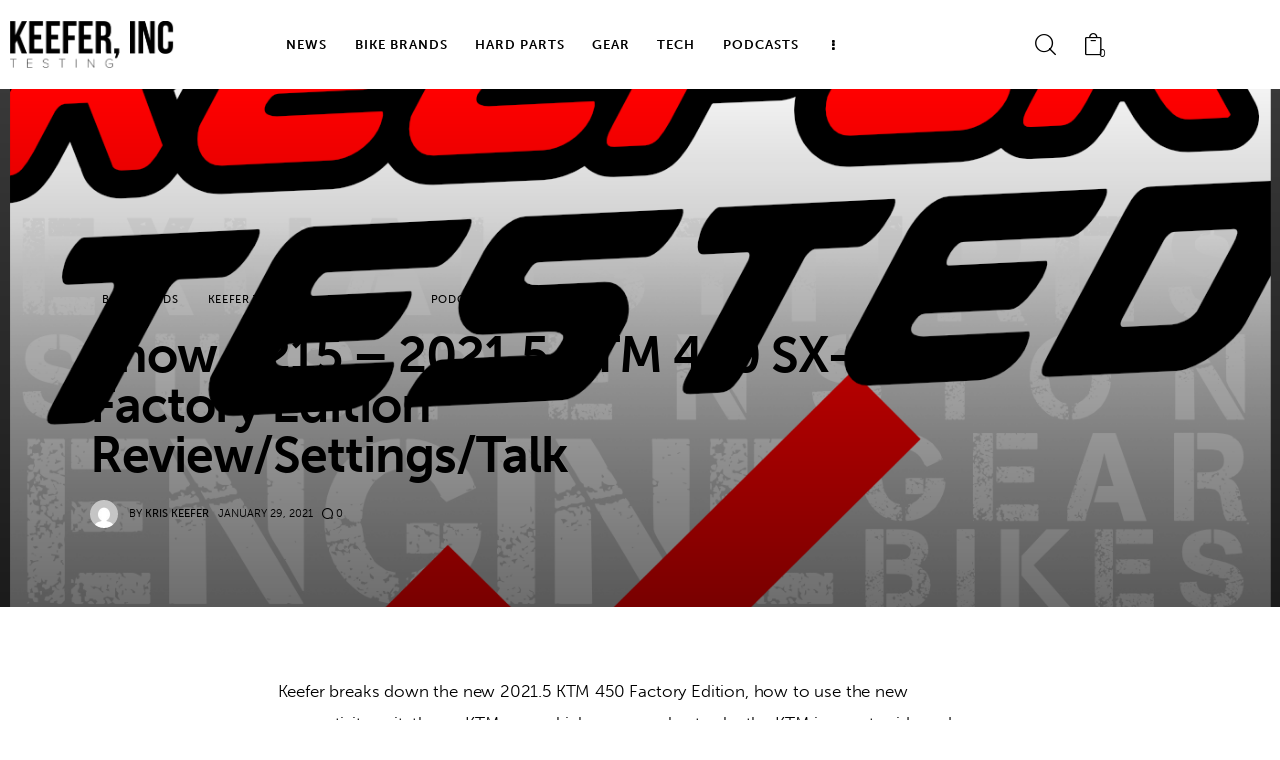

--- FILE ---
content_type: text/html; charset=UTF-8
request_url: https://www.keeferinctesting.com/show-215-2021-5-ktm-450-sx-f-factory-edition-review-settings-talk/
body_size: 128575
content:
<!DOCTYPE html>
<html lang="en-US" class="no-js scheme_default">
<head>
				<meta charset="UTF-8">
					<meta name="viewport" content="width=device-width, initial-scale=1">
		<meta name="format-detection" content="telephone=no">
		<link rel="profile" href="//gmpg.org/xfn/11">
					<link rel="pingback" href="https://www.keeferinctesting.com/xmlrpc.php">
			<title>Show #215 &#8211; 2021.5 KTM 450 SX-F Factory Edition Review/Settings/Talk &#8211; Keefer, Inc. Tested</title>
<meta name='robots' content='max-image-preview:large' />
<link rel='dns-prefetch' href='//widget.acceptance.elegro.eu' />
<link rel='dns-prefetch' href='//challenges.cloudflare.com' />
<link rel='dns-prefetch' href='//use.typekit.net' />
<link rel="alternate" type="application/rss+xml" title="Keefer, Inc. Tested &raquo; Feed" href="https://www.keeferinctesting.com/feed/" />
<link rel="alternate" type="application/rss+xml" title="Keefer, Inc. Tested &raquo; Comments Feed" href="https://www.keeferinctesting.com/comments/feed/" />
<link rel="alternate" type="application/rss+xml" title="Keefer, Inc. Tested &raquo; Show #215 &#8211; 2021.5 KTM 450 SX-F Factory Edition Review/Settings/Talk Comments Feed" href="https://www.keeferinctesting.com/show-215-2021-5-ktm-450-sx-f-factory-edition-review-settings-talk/feed/" />
<link rel="alternate" title="oEmbed (JSON)" type="application/json+oembed" href="https://www.keeferinctesting.com/wp-json/oembed/1.0/embed?url=https%3A%2F%2Fwww.keeferinctesting.com%2Fshow-215-2021-5-ktm-450-sx-f-factory-edition-review-settings-talk%2F" />
<link rel="alternate" title="oEmbed (XML)" type="text/xml+oembed" href="https://www.keeferinctesting.com/wp-json/oembed/1.0/embed?url=https%3A%2F%2Fwww.keeferinctesting.com%2Fshow-215-2021-5-ktm-450-sx-f-factory-edition-review-settings-talk%2F&#038;format=xml" />
			<meta property="og:type" content="article" />
			<meta property="og:url" content="https://www.keeferinctesting.com/show-215-2021-5-ktm-450-sx-f-factory-edition-review-settings-talk/" />
			<meta property="og:title" content="Show #215 &#8211; 2021.5 KTM 450 SX-F Factory Edition Review/Settings/Talk" />
			<meta property="og:description" content="Keefer breaks down the new 2021.5 KTM 450 Factory Edition, how to use the new connectivity unit, the myKTM app, which maps are best, why the KTM is easy to ride and so much more in this orange brigade" />  
							<meta property="og:image" content="https://www.keeferinctesting.com/wp-content/uploads/2022/01/keefertested_lead.png"/>
				<style id='wp-img-auto-sizes-contain-inline-css' type='text/css'>
img:is([sizes=auto i],[sizes^="auto," i]){contain-intrinsic-size:3000px 1500px}
/*# sourceURL=wp-img-auto-sizes-contain-inline-css */
</style>
<link property="stylesheet" rel='stylesheet' id='font-awesome-css' href='https://www.keeferinctesting.com/wp-content/plugins/advanced-product-labels-for-woocommerce/berocket/assets/css/font-awesome.min.css?ver=6.9' type='text/css' media='all' />
<link property="stylesheet" rel='stylesheet' id='berocket_products_label_style-css' href='https://www.keeferinctesting.com/wp-content/plugins/advanced-product-labels-for-woocommerce/css/frontend.css?ver=3.3.3.1' type='text/css' media='all' />
<style id='berocket_products_label_style-inline-css' type='text/css'>
        .berocket_better_labels:before,
        .berocket_better_labels:after {
            clear: both;
            content: " ";
            display: block;
        }
        .berocket_better_labels.berocket_better_labels_image {
            position: absolute!important;
            top: 20px!important;
            
            left: 20px!important;
            
            pointer-events: none;
        }
        .berocket_better_labels.berocket_better_labels_image * {
            pointer-events: none;
        }
        .berocket_better_labels.berocket_better_labels_image img,
        .berocket_better_labels.berocket_better_labels_image .fa,
        .berocket_better_labels.berocket_better_labels_image .berocket_color_label,
        .berocket_better_labels.berocket_better_labels_image .berocket_image_background,
        .berocket_better_labels .berocket_better_labels_line .br_alabel,
        .berocket_better_labels .berocket_better_labels_line .br_alabel span {
            pointer-events: all;
        }
        .berocket_better_labels .berocket_color_label,
        .br_alabel .berocket_color_label {
            width: 100%;
            height: 100%;
            display: block;
        }
        .berocket_better_labels .berocket_better_labels_position_left {
            text-align:left;
            float: left;
            clear: left;
        }
        .berocket_better_labels .berocket_better_labels_position_center {
            text-align:center;
        }
        .berocket_better_labels .berocket_better_labels_position_right {
            text-align:right;
            float: right;
            clear: right;
        }
        .berocket_better_labels.berocket_better_labels_label {
            clear: both
        }
        .berocket_better_labels .berocket_better_labels_line {
            line-height: 1px;
        }
        .berocket_better_labels.berocket_better_labels_label .berocket_better_labels_line {
            clear: none;
        }
        .berocket_better_labels .berocket_better_labels_position_left .berocket_better_labels_line {
            clear: left;
        }
        .berocket_better_labels .berocket_better_labels_position_right .berocket_better_labels_line {
            clear: right;
        }
        .berocket_better_labels .berocket_better_labels_line .br_alabel {
            display: inline-block;
            position: relative;
            top: 0!important;
            left: 0!important;
            right: 0!important;
            line-height: 1px;
        }.berocket_better_labels .berocket_better_labels_position {
                display: flex;
                flex-direction: column;
            }
            .berocket_better_labels .berocket_better_labels_position.berocket_better_labels_position_left {
                align-items: start;
            }
            .berocket_better_labels .berocket_better_labels_position.berocket_better_labels_position_right {
                align-items: end;
            }
            .rtl .berocket_better_labels .berocket_better_labels_position.berocket_better_labels_position_left {
                align-items: end;
            }
            .rtl .berocket_better_labels .berocket_better_labels_position.berocket_better_labels_position_right {
                align-items: start;
            }
            .berocket_better_labels .berocket_better_labels_position.berocket_better_labels_position_center {
                align-items: center;
            }
            .berocket_better_labels .berocket_better_labels_position .berocket_better_labels_inline {
                display: flex;
                align-items: start;
            }
/*# sourceURL=berocket_products_label_style-inline-css */
</style>
<link property="stylesheet" rel='stylesheet' id='elegro-style-css' href='https://www.keeferinctesting.com/wp-content/plugins/elegro-payment/elegro-style.css' type='text/css' media='all' />
<style id='wp-emoji-styles-inline-css' type='text/css'>
	img.wp-smiley, img.emoji {
		display: inline !important;
		border: none !important;
		box-shadow: none !important;
		height: 1em !important;
		width: 1em !important;
		margin: 0 0.07em !important;
		vertical-align: -0.1em !important;
		background: none !important;
		padding: 0 !important;
	}
/*# sourceURL=wp-emoji-styles-inline-css */
</style>
<link property="stylesheet" rel='stylesheet' id='wp-block-library-css' href='https://www.keeferinctesting.com/wp-includes/css/dist/block-library/style.min.css?ver=6.9' type='text/css' media='all' />
<style id='global-styles-inline-css' type='text/css'>
:root{--wp--preset--aspect-ratio--square: 1;--wp--preset--aspect-ratio--4-3: 4/3;--wp--preset--aspect-ratio--3-4: 3/4;--wp--preset--aspect-ratio--3-2: 3/2;--wp--preset--aspect-ratio--2-3: 2/3;--wp--preset--aspect-ratio--16-9: 16/9;--wp--preset--aspect-ratio--9-16: 9/16;--wp--preset--color--black: #000000;--wp--preset--color--cyan-bluish-gray: #abb8c3;--wp--preset--color--white: #ffffff;--wp--preset--color--pale-pink: #f78da7;--wp--preset--color--vivid-red: #cf2e2e;--wp--preset--color--luminous-vivid-orange: #ff6900;--wp--preset--color--luminous-vivid-amber: #fcb900;--wp--preset--color--light-green-cyan: #7bdcb5;--wp--preset--color--vivid-green-cyan: #00d084;--wp--preset--color--pale-cyan-blue: #8ed1fc;--wp--preset--color--vivid-cyan-blue: #0693e3;--wp--preset--color--vivid-purple: #9b51e0;--wp--preset--color--bg-color: #ffffff;--wp--preset--color--bd-color: #EAEAEA;--wp--preset--color--bd-hover: #D2D4D4;--wp--preset--color--text-dark: #020D18;--wp--preset--color--text-light: #A5A6AA;--wp--preset--color--text-link: #FC5011;--wp--preset--color--text-hover: #e234d7;--wp--preset--color--text-link-2: #dd3333;--wp--preset--color--text-hover-2: #919191;--wp--preset--color--text-link-3: #1e73be;--wp--preset--color--text-hover-3: #81d742;--wp--preset--gradient--vivid-cyan-blue-to-vivid-purple: linear-gradient(135deg,rgb(6,147,227) 0%,rgb(155,81,224) 100%);--wp--preset--gradient--light-green-cyan-to-vivid-green-cyan: linear-gradient(135deg,rgb(122,220,180) 0%,rgb(0,208,130) 100%);--wp--preset--gradient--luminous-vivid-amber-to-luminous-vivid-orange: linear-gradient(135deg,rgb(252,185,0) 0%,rgb(255,105,0) 100%);--wp--preset--gradient--luminous-vivid-orange-to-vivid-red: linear-gradient(135deg,rgb(255,105,0) 0%,rgb(207,46,46) 100%);--wp--preset--gradient--very-light-gray-to-cyan-bluish-gray: linear-gradient(135deg,rgb(238,238,238) 0%,rgb(169,184,195) 100%);--wp--preset--gradient--cool-to-warm-spectrum: linear-gradient(135deg,rgb(74,234,220) 0%,rgb(151,120,209) 20%,rgb(207,42,186) 40%,rgb(238,44,130) 60%,rgb(251,105,98) 80%,rgb(254,248,76) 100%);--wp--preset--gradient--blush-light-purple: linear-gradient(135deg,rgb(255,206,236) 0%,rgb(152,150,240) 100%);--wp--preset--gradient--blush-bordeaux: linear-gradient(135deg,rgb(254,205,165) 0%,rgb(254,45,45) 50%,rgb(107,0,62) 100%);--wp--preset--gradient--luminous-dusk: linear-gradient(135deg,rgb(255,203,112) 0%,rgb(199,81,192) 50%,rgb(65,88,208) 100%);--wp--preset--gradient--pale-ocean: linear-gradient(135deg,rgb(255,245,203) 0%,rgb(182,227,212) 50%,rgb(51,167,181) 100%);--wp--preset--gradient--electric-grass: linear-gradient(135deg,rgb(202,248,128) 0%,rgb(113,206,126) 100%);--wp--preset--gradient--midnight: linear-gradient(135deg,rgb(2,3,129) 0%,rgb(40,116,252) 100%);--wp--preset--gradient--vertical-link-to-hover: linear-gradient(to bottom,var(--theme-color-text_link) 0%,var(--theme-color-text_hover) 100%);--wp--preset--gradient--diagonal-link-to-hover: linear-gradient(to bottom right,var(--theme-color-text_link) 0%,var(--theme-color-text_hover) 100%);--wp--preset--font-size--small: 13px;--wp--preset--font-size--medium: clamp(14px, 0.875rem + ((1vw - 3.2px) * 0.619), 20px);--wp--preset--font-size--large: clamp(22.041px, 1.378rem + ((1vw - 3.2px) * 1.439), 36px);--wp--preset--font-size--x-large: clamp(25.014px, 1.563rem + ((1vw - 3.2px) * 1.751), 42px);--wp--preset--font-family--p-font: museo-sans,sans-serif;--wp--preset--font-family--post-font: inherit;--wp--preset--spacing--20: 0.44rem;--wp--preset--spacing--30: 0.67rem;--wp--preset--spacing--40: 1rem;--wp--preset--spacing--50: 1.5rem;--wp--preset--spacing--60: 2.25rem;--wp--preset--spacing--70: 3.38rem;--wp--preset--spacing--80: 5.06rem;--wp--preset--shadow--natural: 6px 6px 9px rgba(0, 0, 0, 0.2);--wp--preset--shadow--deep: 12px 12px 50px rgba(0, 0, 0, 0.4);--wp--preset--shadow--sharp: 6px 6px 0px rgba(0, 0, 0, 0.2);--wp--preset--shadow--outlined: 6px 6px 0px -3px rgb(255, 255, 255), 6px 6px rgb(0, 0, 0);--wp--preset--shadow--crisp: 6px 6px 0px rgb(0, 0, 0);--wp--custom--spacing--tiny: var(--sc-space-tiny,   1rem);--wp--custom--spacing--small: var(--sc-space-small,  2rem);--wp--custom--spacing--medium: var(--sc-space-medium, 3.3333rem);--wp--custom--spacing--large: var(--sc-space-large,  6.6667rem);--wp--custom--spacing--huge: var(--sc-space-huge,   8.6667rem);}:root { --wp--style--global--content-size: 850px;--wp--style--global--wide-size: 1290px; }:where(body) { margin: 0; }.wp-site-blocks > .alignleft { float: left; margin-right: 2em; }.wp-site-blocks > .alignright { float: right; margin-left: 2em; }.wp-site-blocks > .aligncenter { justify-content: center; margin-left: auto; margin-right: auto; }:where(.is-layout-flex){gap: 0.5em;}:where(.is-layout-grid){gap: 0.5em;}.is-layout-flow > .alignleft{float: left;margin-inline-start: 0;margin-inline-end: 2em;}.is-layout-flow > .alignright{float: right;margin-inline-start: 2em;margin-inline-end: 0;}.is-layout-flow > .aligncenter{margin-left: auto !important;margin-right: auto !important;}.is-layout-constrained > .alignleft{float: left;margin-inline-start: 0;margin-inline-end: 2em;}.is-layout-constrained > .alignright{float: right;margin-inline-start: 2em;margin-inline-end: 0;}.is-layout-constrained > .aligncenter{margin-left: auto !important;margin-right: auto !important;}.is-layout-constrained > :where(:not(.alignleft):not(.alignright):not(.alignfull)){max-width: var(--wp--style--global--content-size);margin-left: auto !important;margin-right: auto !important;}.is-layout-constrained > .alignwide{max-width: var(--wp--style--global--wide-size);}body .is-layout-flex{display: flex;}.is-layout-flex{flex-wrap: wrap;align-items: center;}.is-layout-flex > :is(*, div){margin: 0;}body .is-layout-grid{display: grid;}.is-layout-grid > :is(*, div){margin: 0;}body{padding-top: 0px;padding-right: 0px;padding-bottom: 0px;padding-left: 0px;}a:where(:not(.wp-element-button)){text-decoration: underline;}:root :where(.wp-element-button, .wp-block-button__link){background-color: #32373c;border-width: 0;color: #fff;font-family: inherit;font-size: inherit;font-style: inherit;font-weight: inherit;letter-spacing: inherit;line-height: inherit;padding-top: calc(0.667em + 2px);padding-right: calc(1.333em + 2px);padding-bottom: calc(0.667em + 2px);padding-left: calc(1.333em + 2px);text-decoration: none;text-transform: inherit;}.has-black-color{color: var(--wp--preset--color--black) !important;}.has-cyan-bluish-gray-color{color: var(--wp--preset--color--cyan-bluish-gray) !important;}.has-white-color{color: var(--wp--preset--color--white) !important;}.has-pale-pink-color{color: var(--wp--preset--color--pale-pink) !important;}.has-vivid-red-color{color: var(--wp--preset--color--vivid-red) !important;}.has-luminous-vivid-orange-color{color: var(--wp--preset--color--luminous-vivid-orange) !important;}.has-luminous-vivid-amber-color{color: var(--wp--preset--color--luminous-vivid-amber) !important;}.has-light-green-cyan-color{color: var(--wp--preset--color--light-green-cyan) !important;}.has-vivid-green-cyan-color{color: var(--wp--preset--color--vivid-green-cyan) !important;}.has-pale-cyan-blue-color{color: var(--wp--preset--color--pale-cyan-blue) !important;}.has-vivid-cyan-blue-color{color: var(--wp--preset--color--vivid-cyan-blue) !important;}.has-vivid-purple-color{color: var(--wp--preset--color--vivid-purple) !important;}.has-bg-color-color{color: var(--wp--preset--color--bg-color) !important;}.has-bd-color-color{color: var(--wp--preset--color--bd-color) !important;}.has-bd-hover-color{color: var(--wp--preset--color--bd-hover) !important;}.has-text-dark-color{color: var(--wp--preset--color--text-dark) !important;}.has-text-light-color{color: var(--wp--preset--color--text-light) !important;}.has-text-link-color{color: var(--wp--preset--color--text-link) !important;}.has-text-hover-color{color: var(--wp--preset--color--text-hover) !important;}.has-text-link-2-color{color: var(--wp--preset--color--text-link-2) !important;}.has-text-hover-2-color{color: var(--wp--preset--color--text-hover-2) !important;}.has-text-link-3-color{color: var(--wp--preset--color--text-link-3) !important;}.has-text-hover-3-color{color: var(--wp--preset--color--text-hover-3) !important;}.has-black-background-color{background-color: var(--wp--preset--color--black) !important;}.has-cyan-bluish-gray-background-color{background-color: var(--wp--preset--color--cyan-bluish-gray) !important;}.has-white-background-color{background-color: var(--wp--preset--color--white) !important;}.has-pale-pink-background-color{background-color: var(--wp--preset--color--pale-pink) !important;}.has-vivid-red-background-color{background-color: var(--wp--preset--color--vivid-red) !important;}.has-luminous-vivid-orange-background-color{background-color: var(--wp--preset--color--luminous-vivid-orange) !important;}.has-luminous-vivid-amber-background-color{background-color: var(--wp--preset--color--luminous-vivid-amber) !important;}.has-light-green-cyan-background-color{background-color: var(--wp--preset--color--light-green-cyan) !important;}.has-vivid-green-cyan-background-color{background-color: var(--wp--preset--color--vivid-green-cyan) !important;}.has-pale-cyan-blue-background-color{background-color: var(--wp--preset--color--pale-cyan-blue) !important;}.has-vivid-cyan-blue-background-color{background-color: var(--wp--preset--color--vivid-cyan-blue) !important;}.has-vivid-purple-background-color{background-color: var(--wp--preset--color--vivid-purple) !important;}.has-bg-color-background-color{background-color: var(--wp--preset--color--bg-color) !important;}.has-bd-color-background-color{background-color: var(--wp--preset--color--bd-color) !important;}.has-bd-hover-background-color{background-color: var(--wp--preset--color--bd-hover) !important;}.has-text-dark-background-color{background-color: var(--wp--preset--color--text-dark) !important;}.has-text-light-background-color{background-color: var(--wp--preset--color--text-light) !important;}.has-text-link-background-color{background-color: var(--wp--preset--color--text-link) !important;}.has-text-hover-background-color{background-color: var(--wp--preset--color--text-hover) !important;}.has-text-link-2-background-color{background-color: var(--wp--preset--color--text-link-2) !important;}.has-text-hover-2-background-color{background-color: var(--wp--preset--color--text-hover-2) !important;}.has-text-link-3-background-color{background-color: var(--wp--preset--color--text-link-3) !important;}.has-text-hover-3-background-color{background-color: var(--wp--preset--color--text-hover-3) !important;}.has-black-border-color{border-color: var(--wp--preset--color--black) !important;}.has-cyan-bluish-gray-border-color{border-color: var(--wp--preset--color--cyan-bluish-gray) !important;}.has-white-border-color{border-color: var(--wp--preset--color--white) !important;}.has-pale-pink-border-color{border-color: var(--wp--preset--color--pale-pink) !important;}.has-vivid-red-border-color{border-color: var(--wp--preset--color--vivid-red) !important;}.has-luminous-vivid-orange-border-color{border-color: var(--wp--preset--color--luminous-vivid-orange) !important;}.has-luminous-vivid-amber-border-color{border-color: var(--wp--preset--color--luminous-vivid-amber) !important;}.has-light-green-cyan-border-color{border-color: var(--wp--preset--color--light-green-cyan) !important;}.has-vivid-green-cyan-border-color{border-color: var(--wp--preset--color--vivid-green-cyan) !important;}.has-pale-cyan-blue-border-color{border-color: var(--wp--preset--color--pale-cyan-blue) !important;}.has-vivid-cyan-blue-border-color{border-color: var(--wp--preset--color--vivid-cyan-blue) !important;}.has-vivid-purple-border-color{border-color: var(--wp--preset--color--vivid-purple) !important;}.has-bg-color-border-color{border-color: var(--wp--preset--color--bg-color) !important;}.has-bd-color-border-color{border-color: var(--wp--preset--color--bd-color) !important;}.has-bd-hover-border-color{border-color: var(--wp--preset--color--bd-hover) !important;}.has-text-dark-border-color{border-color: var(--wp--preset--color--text-dark) !important;}.has-text-light-border-color{border-color: var(--wp--preset--color--text-light) !important;}.has-text-link-border-color{border-color: var(--wp--preset--color--text-link) !important;}.has-text-hover-border-color{border-color: var(--wp--preset--color--text-hover) !important;}.has-text-link-2-border-color{border-color: var(--wp--preset--color--text-link-2) !important;}.has-text-hover-2-border-color{border-color: var(--wp--preset--color--text-hover-2) !important;}.has-text-link-3-border-color{border-color: var(--wp--preset--color--text-link-3) !important;}.has-text-hover-3-border-color{border-color: var(--wp--preset--color--text-hover-3) !important;}.has-vivid-cyan-blue-to-vivid-purple-gradient-background{background: var(--wp--preset--gradient--vivid-cyan-blue-to-vivid-purple) !important;}.has-light-green-cyan-to-vivid-green-cyan-gradient-background{background: var(--wp--preset--gradient--light-green-cyan-to-vivid-green-cyan) !important;}.has-luminous-vivid-amber-to-luminous-vivid-orange-gradient-background{background: var(--wp--preset--gradient--luminous-vivid-amber-to-luminous-vivid-orange) !important;}.has-luminous-vivid-orange-to-vivid-red-gradient-background{background: var(--wp--preset--gradient--luminous-vivid-orange-to-vivid-red) !important;}.has-very-light-gray-to-cyan-bluish-gray-gradient-background{background: var(--wp--preset--gradient--very-light-gray-to-cyan-bluish-gray) !important;}.has-cool-to-warm-spectrum-gradient-background{background: var(--wp--preset--gradient--cool-to-warm-spectrum) !important;}.has-blush-light-purple-gradient-background{background: var(--wp--preset--gradient--blush-light-purple) !important;}.has-blush-bordeaux-gradient-background{background: var(--wp--preset--gradient--blush-bordeaux) !important;}.has-luminous-dusk-gradient-background{background: var(--wp--preset--gradient--luminous-dusk) !important;}.has-pale-ocean-gradient-background{background: var(--wp--preset--gradient--pale-ocean) !important;}.has-electric-grass-gradient-background{background: var(--wp--preset--gradient--electric-grass) !important;}.has-midnight-gradient-background{background: var(--wp--preset--gradient--midnight) !important;}.has-vertical-link-to-hover-gradient-background{background: var(--wp--preset--gradient--vertical-link-to-hover) !important;}.has-diagonal-link-to-hover-gradient-background{background: var(--wp--preset--gradient--diagonal-link-to-hover) !important;}.has-small-font-size{font-size: var(--wp--preset--font-size--small) !important;}.has-medium-font-size{font-size: var(--wp--preset--font-size--medium) !important;}.has-large-font-size{font-size: var(--wp--preset--font-size--large) !important;}.has-x-large-font-size{font-size: var(--wp--preset--font-size--x-large) !important;}.has-p-font-font-family{font-family: var(--wp--preset--font-family--p-font) !important;}.has-post-font-font-family{font-family: var(--wp--preset--font-family--post-font) !important;}
:root :where(.wp-block-button .wp-block-button__link){background-color: var(--theme-color-text_link);border-radius: 0;color: var(--theme-color-inverse_link);font-family: var(--theme-font-button_font-family);font-size: var(--theme-font-button_font-size);font-weight: var(--theme-font-button_font-weight);line-height: var(--theme-font-button_line-height);}
:where(.wp-block-post-template.is-layout-flex){gap: 1.25em;}:where(.wp-block-post-template.is-layout-grid){gap: 1.25em;}
:where(.wp-block-term-template.is-layout-flex){gap: 1.25em;}:where(.wp-block-term-template.is-layout-grid){gap: 1.25em;}
:where(.wp-block-columns.is-layout-flex){gap: 2em;}:where(.wp-block-columns.is-layout-grid){gap: 2em;}
:root :where(.wp-block-pullquote){border-width: 1px 0;font-size: clamp(0.984em, 0.984rem + ((1vw - 0.2em) * 0.851), 1.5em);line-height: 1.6;}
:root :where(.wp-block-post-comments){padding-top: var(--wp--custom--spacing--small);}
:root :where(.wp-block-quote){border-width: 1px;}
/*# sourceURL=global-styles-inline-css */
</style>
<link property="stylesheet" rel='stylesheet' id='contact-form-7-css' href='https://www.keeferinctesting.com/wp-content/plugins/contact-form-7/includes/css/styles.css?ver=6.1.4' type='text/css' media='all' />
<link property="stylesheet" rel='stylesheet' id='trx-popup-style-css' href='https://www.keeferinctesting.com/wp-content/plugins/trx_popup/css/style.css' type='text/css' media='all' />
<link property="stylesheet" rel='stylesheet' id='trx-popup-custom-css' href='https://www.keeferinctesting.com/wp-content/plugins/trx_popup/css/custom.css' type='text/css' media='all' />
<link property="stylesheet" rel='stylesheet' id='trx-popup-stylesheet-css' href='https://www.keeferinctesting.com/wp-content/plugins/trx_popup/css/fonts/Inter/stylesheet.css' type='text/css' media='all' />
<link property="stylesheet" rel='stylesheet' id='woocommerce-layout-css' href='https://www.keeferinctesting.com/wp-content/plugins/woocommerce/assets/css/woocommerce-layout.css?ver=10.4.3' type='text/css' media='all' />
<link property="stylesheet" rel='stylesheet' id='woocommerce-smallscreen-css' href='https://www.keeferinctesting.com/wp-content/plugins/woocommerce/assets/css/woocommerce-smallscreen.css?ver=10.4.3' type='text/css' media='only screen and (max-width: 768px)' />
<link property="stylesheet" rel='stylesheet' id='woocommerce-general-css' href='https://www.keeferinctesting.com/wp-content/plugins/woocommerce/assets/css/woocommerce.css?ver=10.4.3' type='text/css' media='all' />
<style id='woocommerce-inline-inline-css' type='text/css'>
.woocommerce form .form-row .required { visibility: visible; }
/*# sourceURL=woocommerce-inline-inline-css */
</style>
<link property="stylesheet" rel='stylesheet' id='gateway-css' href='https://www.keeferinctesting.com/wp-content/plugins/woocommerce-paypal-payments/modules/ppcp-button/assets/css/gateway.css?ver=3.3.1' type='text/css' media='all' />



<link property="stylesheet" rel='stylesheet' id='elementor-gf-local-roboto-css' href='https://www.keeferinctesting.com/wp-content/uploads/elementor/google-fonts/css/roboto.css?ver=1745200533' type='text/css' media='all' />
<link property="stylesheet" rel='stylesheet' id='elementor-gf-local-robotoslab-css' href='https://www.keeferinctesting.com/wp-content/uploads/elementor/google-fonts/css/robotoslab.css?ver=1745200528' type='text/css' media='all' />
<link property="stylesheet" rel='stylesheet' id='wpgdprc-front-css-css' href='https://www.keeferinctesting.com/wp-content/plugins/wp-gdpr-compliance/Assets/css/front.css?ver=1741570909' type='text/css' media='all' />
<style id='wpgdprc-front-css-inline-css' type='text/css'>
:root{--wp-gdpr--bar--background-color: #000000;--wp-gdpr--bar--color: #ffffff;--wp-gdpr--button--background-color: #000000;--wp-gdpr--button--background-color--darken: #000000;--wp-gdpr--button--color: #ffffff;}
/*# sourceURL=wpgdprc-front-css-inline-css */
</style>
<link property="stylesheet" rel='stylesheet' id='mediaelement-css' href='https://www.keeferinctesting.com/wp-includes/js/mediaelement/mediaelementplayer-legacy.min.css?ver=4.2.17' type='text/css' media='all' />
<link property="stylesheet" rel='stylesheet' id='wp-mediaelement-css' href='https://www.keeferinctesting.com/wp-includes/js/mediaelement/wp-mediaelement.min.css?ver=6.9' type='text/css' media='all' />
<script type="text/javascript" src="https://www.keeferinctesting.com/wp-includes/js/jquery/jquery.min.js?ver=3.7.1" id="jquery-core-js"></script>
<script type="text/javascript" src="https://www.keeferinctesting.com/wp-includes/js/jquery/jquery-migrate.min.js?ver=3.4.1" id="jquery-migrate-js"></script>
<script type="text/javascript" src="https://widget.acceptance.elegro.eu/checkout/widget.js" id="bandge-js"></script>
<script type="text/javascript" src="https://www.keeferinctesting.com/wp-content/plugins/elegro-payment/elegro-script.js" id="elegro-script-js"></script>
<script type="text/javascript" src="https://www.keeferinctesting.com/wp-content/plugins/woocommerce/assets/js/js-cookie/js.cookie.min.js?ver=2.1.4-wc.10.4.3" id="wc-js-cookie-js"  data-wp-strategy=""></script>
<link rel="https://api.w.org/" href="https://www.keeferinctesting.com/wp-json/" /><link rel="alternate" title="JSON" type="application/json" href="https://www.keeferinctesting.com/wp-json/wp/v2/posts/17197" /><link rel="EditURI" type="application/rsd+xml" title="RSD" href="https://www.keeferinctesting.com/xmlrpc.php?rsd" />
<meta name="generator" content="WordPress 6.9" />
<meta name="generator" content="WooCommerce 10.4.3" />
<link rel="canonical" href="https://www.keeferinctesting.com/show-215-2021-5-ktm-450-sx-f-factory-edition-review-settings-talk/" />
<link rel='shortlink' href='https://www.keeferinctesting.com/?p=17197' />
<style>.product .images {position: relative;}</style>	<noscript><style>.woocommerce-product-gallery{ opacity: 1 !important; }</style></noscript>
	<meta name="generator" content="Elementor 3.34.0; features: additional_custom_breakpoints; settings: css_print_method-external, google_font-enabled, font_display-block">
			<style>
				.e-con.e-parent:nth-of-type(n+4):not(.e-lazyloaded):not(.e-no-lazyload),
				.e-con.e-parent:nth-of-type(n+4):not(.e-lazyloaded):not(.e-no-lazyload) * {
					background-image: none !important;
				}
				@media screen and (max-height: 1024px) {
					.e-con.e-parent:nth-of-type(n+3):not(.e-lazyloaded):not(.e-no-lazyload),
					.e-con.e-parent:nth-of-type(n+3):not(.e-lazyloaded):not(.e-no-lazyload) * {
						background-image: none !important;
					}
				}
				@media screen and (max-height: 640px) {
					.e-con.e-parent:nth-of-type(n+2):not(.e-lazyloaded):not(.e-no-lazyload),
					.e-con.e-parent:nth-of-type(n+2):not(.e-lazyloaded):not(.e-no-lazyload) * {
						background-image: none !important;
					}
				}
			</style>
			<link rel="icon" href="https://www.keeferinctesting.com/wp-content/uploads/2022/01/cropped-kt_fvicon_trans-32x32.png" sizes="32x32" />
<link rel="icon" href="https://www.keeferinctesting.com/wp-content/uploads/2022/01/cropped-kt_fvicon_trans-192x192.png" sizes="192x192" />
<link rel="apple-touch-icon" href="https://www.keeferinctesting.com/wp-content/uploads/2022/01/cropped-kt_fvicon_trans-180x180.png" />
<meta name="msapplication-TileImage" content="https://www.keeferinctesting.com/wp-content/uploads/2022/01/cropped-kt_fvicon_trans-270x270.png" />
		<style type="text/css" id="wp-custom-css">
			@media (prefers-reduced-motion: no-preference) {
    html {
        scroll-behavior: auto;
    }
}		</style>
		
<link property="stylesheet" rel='stylesheet' id='trx_addons-icons-css' href='https://www.keeferinctesting.com/wp-content/plugins/trx_addons/css/font-icons/css/trx_addons_icons.css' type='text/css' media='all' />
<link property="stylesheet" rel='stylesheet' id='magnific-popup-css' href='https://www.keeferinctesting.com/wp-content/plugins/trx_addons/js/magnific/magnific-popup.min.css' type='text/css' media='all' />

<link property="stylesheet" rel='stylesheet' id='elementor-icons-css' href='https://www.keeferinctesting.com/wp-content/plugins/elementor/assets/lib/eicons/css/elementor-icons.min.css?ver=5.45.0' type='text/css' media='all' />
<link property="stylesheet" rel='stylesheet' id='elementor-frontend-css' href='https://www.keeferinctesting.com/wp-content/uploads/elementor/css/custom-frontend.min.css?ver=1767065031' type='text/css' media='all' />
<link property="stylesheet" rel='stylesheet' id='elementor-post-9016-css' href='https://www.keeferinctesting.com/wp-content/uploads/elementor/css/post-9016.css?ver=1767065032' type='text/css' media='all' />
<link property="stylesheet" rel='stylesheet' id='elementor-post-3989-css' href='https://www.keeferinctesting.com/wp-content/uploads/elementor/css/post-3989.css?ver=1767065032' type='text/css' media='all' />
<link property="stylesheet" rel='stylesheet' id='widget-spacer-css' href='https://www.keeferinctesting.com/wp-content/plugins/elementor/assets/css/widget-spacer.min.css?ver=3.34.0' type='text/css' media='all' />
<link property="stylesheet" rel='stylesheet' id='elementor-post-1063-css' href='https://www.keeferinctesting.com/wp-content/uploads/elementor/css/post-1063.css?ver=1767065032' type='text/css' media='all' />
<link property="stylesheet" rel='stylesheet' id='trx_addons-css' href='https://www.keeferinctesting.com/wp-content/plugins/trx_addons/css/__styles.css' type='text/css' media='all' />
<link property="stylesheet" rel='stylesheet' id='trx_addons-animations-css' href='https://www.keeferinctesting.com/wp-content/plugins/trx_addons/css/trx_addons.animations.css' type='text/css' media='all' />
<link property="stylesheet" rel='stylesheet' id='trx_addons-responsive-css' href='https://www.keeferinctesting.com/wp-content/plugins/trx_addons/css/__responsive.css' type='text/css' media='(max-width:1439px)' />
<link property="stylesheet" rel='stylesheet' id='trx_addons-widget_socials-css' href='https://www.keeferinctesting.com/wp-content/plugins/trx_addons/components/widgets/socials/socials.css' type='text/css' media='all' />
<link property="stylesheet" rel='stylesheet' id='trx_addons-woocommerce-css' href='https://www.keeferinctesting.com/wp-content/plugins/trx_addons/components/api/woocommerce/woocommerce.css' type='text/css' media='all' />
<link property="stylesheet" rel='stylesheet' id='trx_addons-woocommerce-responsive-css' href='https://www.keeferinctesting.com/wp-content/plugins/trx_addons/components/api/woocommerce/woocommerce.responsive.css' type='text/css' media='(max-width:1279px)' />
<link property="stylesheet" rel='stylesheet' id='trx_addons-sc_content-css' href='https://www.keeferinctesting.com/wp-content/plugins/trx_addons/components/shortcodes/content/content.css' type='text/css' media='all' />
<link property="stylesheet" rel='stylesheet' id='trx_addons-sc_content-responsive-css' href='https://www.keeferinctesting.com/wp-content/plugins/trx_addons/components/shortcodes/content/content.responsive.css' type='text/css' media='(max-width:1439px)' />
<style type="text/css" id="trx_addons-inline-styles-inline-css">.post-navigation .nav-previous a .nav-arrow { background-image: url(https://www.keeferinctesting.com/wp-content/uploads/2021/01/IMG_1292-642x491.jpg); }.post-navigation .nav-next a .nav-arrow { background-image: url(https://www.keeferinctesting.com/wp-content/uploads/2021/02/IMG_0302-642x491.jpg); }.trx_addons_inline_1276422667 img.logo_image{max-height:47px;}.trx_addons_inline_608440412 img.logo_image{max-height:35px;}.kicker_inline_553298144{background-image: url(https://www.keeferinctesting.com/wp-content/uploads/2022/01/keefertested_lead.png);}</style>
<style>.br_alabel .br_tooltip{display:none;}div.br_alabel.berocket_alabel_id_3364{top:0px;left:0px;z-index:500;}div.br_alabel.berocket_alabel_id_3364 > span{height: 20px;width: 50px;background-color:#fc5011;color:#ffffff;font-size:11px;padding-left: 5px; padding-right: 5px; padding-top: 4px; padding-bottom: 3px; margin-left: 0px; margin-right: 0px; margin-top: 0px; margin-bottom: 0px; }</style>
<link property="stylesheet" rel='stylesheet' id='wc-blocks-style-css' href='https://www.keeferinctesting.com/wp-content/plugins/woocommerce/assets/client/blocks/wc-blocks.css?ver=wc-10.4.3' type='text/css' media='all' />



<link property="stylesheet" rel='stylesheet' id='kicker-font-museo-sans-css' href='https://use.typekit.net/zfc0lca.css' type='text/css' media='all' />
<link property="stylesheet" rel='stylesheet' id='kicker-fontello-css' href='https://www.keeferinctesting.com/wp-content/themes/kicker/skins/sport/css/font-icons/css/fontello.css' type='text/css' media='all' />
<link property="stylesheet" rel='stylesheet' id='kicker-style-css' href='https://www.keeferinctesting.com/wp-content/themes/kicker/style.css?ver=6.9' type='text/css' media='all' />
<link property="stylesheet" rel='stylesheet' id='kicker-single-css' href='https://www.keeferinctesting.com/wp-content/themes/kicker/skins/sport/css/__single.css' type='text/css' media='all' />
<link property="stylesheet" rel='stylesheet' id='kicker-skin-sport-css' href='https://www.keeferinctesting.com/wp-content/themes/kicker/skins/sport/css/style.css' type='text/css' media='all' />
<link property="stylesheet" rel='stylesheet' id='kicker-gutenberg-css' href='https://www.keeferinctesting.com/wp-content/themes/kicker/skins/sport/css/__gutenberg.css' type='text/css' media='all' />
<link property="stylesheet" rel='stylesheet' id='kicker-trx-addons-reviews-css' href='https://www.keeferinctesting.com/wp-content/themes/kicker/skins/sport/plugins/trx_addons/trx_addons-reviews.css' type='text/css' media='all' />
<link property="stylesheet" rel='stylesheet' id='kicker-plugins-css' href='https://www.keeferinctesting.com/wp-content/themes/kicker/skins/sport/css/__plugins.css' type='text/css' media='all' />
<link property="stylesheet" rel='stylesheet' id='kicker-custom-css' href='https://www.keeferinctesting.com/wp-content/themes/kicker/skins/sport/css/__custom.css' type='text/css' media='all' />
<link property="stylesheet" rel='stylesheet' id='kicker-child-css' href='https://www.keeferinctesting.com/wp-content/themes/kicker-child/style.css' type='text/css' media='all' />
<link property="stylesheet" rel='stylesheet' id='kicker-gutenberg-responsive-css' href='https://www.keeferinctesting.com/wp-content/themes/kicker/skins/sport/css/__gutenberg_responsive.css' type='text/css' media='(max-width:1679px)' />
<link property="stylesheet" rel='stylesheet' id='kicker-responsive-css' href='https://www.keeferinctesting.com/wp-content/themes/kicker/skins/sport/css/__responsive.css' type='text/css' media='(max-width:1679px)' />
<link property="stylesheet" rel='stylesheet' id='kicker-single-responsive-css' href='https://www.keeferinctesting.com/wp-content/themes/kicker/skins/sport/css/__single-responsive.css' type='text/css' media='(max-width:1679px)' />
<link property="stylesheet" rel='stylesheet' id='kicker-woocommerce-css' href='https://www.keeferinctesting.com/wp-content/themes/kicker/skins/sport/plugins/woocommerce/woocommerce.css' type='text/css' media='all' />
<link property="stylesheet" rel='stylesheet' id='kicker-woocommerce-responsive-css' href='https://www.keeferinctesting.com/wp-content/themes/kicker/skins/sport/plugins/woocommerce/woocommerce-responsive.css' type='text/css' media='(max-width:1679px)' /></head>

<body class="wp-singular post-template-default single single-post postid-17197 single-format-standard wp-custom-logo wp-embed-responsive wp-theme-kicker wp-child-theme-kicker-child theme-kicker hide_fixed_rows_enabled woocommerce-no-js skin_sport post_with_info_vertical scheme_default blog_mode_post body_style_wide is_single single_style_style-1 sidebar_hide normal_content remove_margins trx_addons_present header_type_custom header_style_header-custom-3989 header_position_default menu_side_ no_layout fixed_blocks_sticky elementor-default elementor-kit-9016">

	
	<div class="body_wrap" >

		
		<div class="page_wrap" >

			
							<a class="kicker_skip_link skip_to_content_link" href="#content_skip_link_anchor" tabindex="1">Skip to content</a>
								<a class="kicker_skip_link skip_to_footer_link" href="#footer_skip_link_anchor" tabindex="1">Skip to footer</a>

				<header class="top_panel top_panel_custom top_panel_custom_3989 top_panel_custom_header-style-1				 without_bg_image with_featured_image">
			<div data-elementor-type="cpt_layouts" data-elementor-id="3989" class="elementor elementor-3989">
						<section class="elementor-section elementor-top-section elementor-element elementor-element-d9bcdc6 elementor-section-boxed elementor-section-height-default elementor-section-height-default sc_fly_static" data-id="d9bcdc6" data-element_type="section">
						<div class="elementor-container elementor-column-gap-extended">
					<div class="elementor-column elementor-col-100 elementor-top-column elementor-element elementor-element-d3ef722 sc_content_align_inherit sc_layouts_column_icons_position_left sc_fly_static" data-id="d3ef722" data-element_type="column">
			<div class="elementor-widget-wrap elementor-element-populated">
						<div class="sc_layouts_item elementor-element elementor-element-5109985 sc_fly_static elementor-widget elementor-widget-spacer" data-id="5109985" data-element_type="widget" data-widget_type="spacer.default">
				<div class="elementor-widget-container">
							<div class="elementor-spacer">
			<div class="elementor-spacer-inner"></div>
		</div>
						</div>
				</div>
					</div>
		</div>
					</div>
		</section>
				<section class="elementor-section elementor-top-section elementor-element elementor-element-1ae7bcd elementor-section-content-middle sc_layouts_row sc_layouts_row_type_compact elementor-section-boxed elementor-section-height-default elementor-section-height-default sc_fly_static" data-id="1ae7bcd" data-element_type="section" data-settings="{&quot;background_background&quot;:&quot;classic&quot;}">
						<div class="elementor-container elementor-column-gap-default">
					<div class="elementor-column elementor-col-25 elementor-top-column elementor-element elementor-element-d58f52c sc_layouts_column_align_left sc_layouts_column sc_content_align_inherit sc_layouts_column_icons_position_left sc_fly_static" data-id="d58f52c" data-element_type="column">
			<div class="elementor-widget-wrap elementor-element-populated">
						<div class="sc_layouts_item elementor-element elementor-element-e52ad00 sc_fly_static elementor-widget elementor-widget-trx_sc_layouts_logo" data-id="e52ad00" data-element_type="widget" data-widget_type="trx_sc_layouts_logo.default">
				<div class="elementor-widget-container">
					<a href="https://www.keeferinctesting.com/"
		class="sc_layouts_logo sc_layouts_logo_default trx_addons_inline_1276422667" ><img fetchpriority="high" class="logo_image"
					src="//www.keeferinctesting.com/wp-content/uploads/2022/01/KeeferIncWebLogoBlack.png"
										alt="Keefer, Inc. Tested" width="701" height="200"></a>				</div>
				</div>
					</div>
		</div>
				<div class="elementor-column elementor-col-50 elementor-top-column elementor-element elementor-element-36fc7f9 sc_layouts_column_align_center sc_layouts_column sc_content_align_inherit sc_layouts_column_icons_position_left sc_fly_static" data-id="36fc7f9" data-element_type="column">
			<div class="elementor-widget-wrap elementor-element-populated">
						<div class="sc_layouts_item elementor-element elementor-element-90f6c81 sc_fly_static elementor-widget elementor-widget-trx_sc_layouts_menu" data-id="90f6c81" data-element_type="widget" data-widget_type="trx_sc_layouts_menu.default">
				<div class="elementor-widget-container">
					<div class="sc_layouts_iconed_text sc_layouts_menu_mobile_button">
		<a class="sc_layouts_item_link sc_layouts_iconed_text_link" href="#">
			<span class="sc_layouts_item_icon sc_layouts_iconed_text_icon">
				<span></span>
				<span></span>
				<span></span>
			</span>
			<span class="sc_layouts_iconed_text_text">Menu</span>
		</a>
	</div><nav class="sc_layouts_menu sc_layouts_menu_default sc_layouts_menu_dir_horizontal menu_hover_fade" data-animation-in="fadeIn" data-animation-out="fadeOut"		><ul id="menu_main" class="sc_layouts_menu_nav menu_main_nav"><li id="menu-item-13391" class="menu-item menu-item-type-taxonomy menu-item-object-category menu-item-has-children menu-item-13391"><a href="https://www.keeferinctesting.com/category/news/"><span>News</span></a>
<ul class="sub-menu"><li id="menu-item-13392" class="menu-item menu-item-type-taxonomy menu-item-object-category menu-item-13392"><a href="https://www.keeferinctesting.com/category/news/events/"><span>Events</span></a></li><li id="menu-item-13393" class="menu-item menu-item-type-taxonomy menu-item-object-category menu-item-13393"><a href="https://www.keeferinctesting.com/category/news/latestnews/"><span>Latest News</span></a></li><li id="menu-item-13394" class="menu-item menu-item-type-taxonomy menu-item-object-category menu-item-13394"><a href="https://www.keeferinctesting.com/category/news/socialmedia/"><span>Social Media</span></a></li></ul>
</li><li id="menu-item-13371" class="menu-item menu-item-type-taxonomy menu-item-object-category current-post-ancestor current-menu-parent current-post-parent menu-item-has-children menu-item-13371"><a href="https://www.keeferinctesting.com/category/bikebrands/"><span>Bike Brands</span></a>
<ul class="sub-menu"><li id="menu-item-13372" class="menu-item menu-item-type-taxonomy menu-item-object-category menu-item-13372"><a href="https://www.keeferinctesting.com/category/bikebrands/beta/"><span>Beta</span></a></li><li id="menu-item-13373" class="menu-item menu-item-type-taxonomy menu-item-object-category menu-item-13373"><a href="https://www.keeferinctesting.com/category/bikebrands/gasgas/"><span>Gasgas</span></a></li><li id="menu-item-13374" class="menu-item menu-item-type-taxonomy menu-item-object-category menu-item-13374"><a href="https://www.keeferinctesting.com/category/bikebrands/honda/"><span>Honda</span></a></li><li id="menu-item-13375" class="menu-item menu-item-type-taxonomy menu-item-object-category menu-item-13375"><a href="https://www.keeferinctesting.com/category/bikebrands/husqvarna/"><span>Husqvarna</span></a></li><li id="menu-item-13376" class="menu-item menu-item-type-taxonomy menu-item-object-category menu-item-13376"><a href="https://www.keeferinctesting.com/category/bikebrands/kawasaki/"><span>Kawasaki</span></a></li><li id="menu-item-13377" class="menu-item menu-item-type-taxonomy menu-item-object-category current-post-ancestor current-menu-parent current-post-parent menu-item-13377"><a href="https://www.keeferinctesting.com/category/bikebrands/ktm/"><span>KTM</span></a></li><li id="menu-item-13378" class="menu-item menu-item-type-taxonomy menu-item-object-category menu-item-13378"><a href="https://www.keeferinctesting.com/category/bikebrands/suzuki/"><span>Suzuki</span></a></li><li id="menu-item-28521" class="menu-item menu-item-type-taxonomy menu-item-object-category menu-item-28521"><a href="https://www.keeferinctesting.com/category/bikebrands/triumph/"><span>Triumph</span></a></li><li id="menu-item-13379" class="menu-item menu-item-type-taxonomy menu-item-object-category menu-item-13379"><a href="https://www.keeferinctesting.com/category/bikebrands/yamaha/"><span>Yamaha</span></a></li></ul>
</li><li id="menu-item-13385" class="menu-item menu-item-type-taxonomy menu-item-object-category menu-item-has-children menu-item-13385"><a href="https://www.keeferinctesting.com/category/hardparts/"><span>Hard Parts</span></a>
<ul class="sub-menu"><li id="menu-item-13386" class="menu-item menu-item-type-taxonomy menu-item-object-category menu-item-13386"><a href="https://www.keeferinctesting.com/category/hardparts/bolt-ons/"><span>Bolt-Ons</span></a></li><li id="menu-item-13387" class="menu-item menu-item-type-taxonomy menu-item-object-category menu-item-13387"><a href="https://www.keeferinctesting.com/category/hardparts/exhaust/"><span>Exhaust</span></a></li><li id="menu-item-23756" class="menu-item menu-item-type-custom menu-item-object-custom menu-item-23756"><a href="https://www.keeferinctesting.com/decal-works-graphics/"><span>Graphics</span></a></li><li id="menu-item-13388" class="menu-item menu-item-type-taxonomy menu-item-object-category menu-item-13388"><a href="https://www.keeferinctesting.com/category/hardparts/performance/"><span>Performance</span></a></li><li id="menu-item-13389" class="menu-item menu-item-type-taxonomy menu-item-object-category menu-item-13389"><a href="https://www.keeferinctesting.com/category/hardparts/suspension/"><span>Suspension</span></a></li><li id="menu-item-13390" class="menu-item menu-item-type-taxonomy menu-item-object-category menu-item-13390"><a href="https://www.keeferinctesting.com/category/hardparts/tires/"><span>Tires</span></a></li></ul>
</li><li id="menu-item-13380" class="menu-item menu-item-type-taxonomy menu-item-object-category menu-item-has-children menu-item-13380"><a href="https://www.keeferinctesting.com/category/gear/"><span>Gear</span></a>
<ul class="sub-menu"><li id="menu-item-13381" class="menu-item menu-item-type-taxonomy menu-item-object-category menu-item-13381"><a href="https://www.keeferinctesting.com/category/gear/boots/"><span>Boots</span></a></li><li id="menu-item-13382" class="menu-item menu-item-type-taxonomy menu-item-object-category menu-item-13382"><a href="https://www.keeferinctesting.com/category/gear/goggles/"><span>Goggles</span></a></li><li id="menu-item-13383" class="menu-item menu-item-type-taxonomy menu-item-object-category menu-item-13383"><a href="https://www.keeferinctesting.com/category/gear/helmets/"><span>Helmets</span></a></li><li id="menu-item-13384" class="menu-item menu-item-type-taxonomy menu-item-object-category menu-item-13384"><a href="https://www.keeferinctesting.com/category/gear/protection/"><span>Protection</span></a></li></ul>
</li><li id="menu-item-13395" class="menu-item menu-item-type-taxonomy menu-item-object-category menu-item-has-children menu-item-13395"><a href="https://www.keeferinctesting.com/category/tech/"><span>Tech</span></a>
<ul class="sub-menu"><li id="menu-item-19062" class="menu-item menu-item-type-taxonomy menu-item-object-category menu-item-19062"><a href="https://www.keeferinctesting.com/category/tech/garage/"><span>Garage</span></a></li><li id="menu-item-13397" class="menu-item menu-item-type-taxonomy menu-item-object-category menu-item-13397"><a href="https://www.keeferinctesting.com/category/tech/trackside/"><span>Trackside</span></a></li><li id="menu-item-13398" class="menu-item menu-item-type-taxonomy menu-item-object-category menu-item-13398"><a href="https://www.keeferinctesting.com/category/tech/training/"><span>Training</span></a></li></ul>
</li><li id="menu-item-13407" class="menu-item menu-item-type-taxonomy menu-item-object-category current-post-ancestor current-menu-parent current-post-parent menu-item-has-children menu-item-13407"><a href="https://www.keeferinctesting.com/category/podcasts/"><span>Podcasts</span></a>
<ul class="sub-menu"><li id="menu-item-13409" class="menu-item menu-item-type-taxonomy menu-item-object-category current-post-ancestor current-menu-parent current-post-parent menu-item-13409"><a href="https://www.keeferinctesting.com/category/podcasts/keefertested/"><span>Keefer Tested</span></a></li><li id="menu-item-13408" class="menu-item menu-item-type-taxonomy menu-item-object-category menu-item-13408"><a href="https://www.keeferinctesting.com/category/podcasts/coffeewiththekeefers/"><span>Coffee with the Keefers</span></a></li></ul>
</li><li id="menu-item-12316" class="menu-item menu-item-type-custom menu-item-object-custom menu-item-has-children menu-item-12316"><a href="https://www.keeferinctesting.com/shop/"><span>Shop</span></a>
<ul class="sub-menu"><li id="menu-item-23757" class="menu-item menu-item-type-custom menu-item-object-custom menu-item-23757"><a href="https://www.keeferinctesting.com/decal-works-graphics/"><span>Graphics</span></a></li><li id="menu-item-12317" class="menu-item menu-item-type-post_type menu-item-object-page menu-item-12317"><a href="https://www.keeferinctesting.com/shop/"><span>Product Grid</span></a></li><li id="menu-item-12322" class="menu-item menu-item-type-post_type menu-item-object-page menu-item-12322"><a href="https://www.keeferinctesting.com/cart/"><span>Shopping Cart</span></a></li><li id="menu-item-12323" class="menu-item menu-item-type-post_type menu-item-object-page menu-item-12323"><a href="https://www.keeferinctesting.com/checkout/"><span>Checkout</span></a></li></ul>
</li><li id="menu-item-28098" class="menu-item menu-item-type-post_type menu-item-object-page menu-item-28098"><a href="https://www.keeferinctesting.com/contact/"><span>Contact</span></a></li></ul></nav><!-- /.sc_layouts_menu -->				</div>
				</div>
					</div>
		</div>
				<div class="elementor-column elementor-col-25 elementor-top-column elementor-element elementor-element-9846c50 sc_layouts_column_align_right sc_layouts_column sc_content_align_inherit sc_layouts_column_icons_position_left sc_fly_static" data-id="9846c50" data-element_type="column">
			<div class="elementor-widget-wrap elementor-element-populated">
						<div class="sc_layouts_item elementor-element elementor-element-577cbce sc_fly_static elementor-widget elementor-widget-trx_sc_layouts_search" data-id="577cbce" data-element_type="widget" data-widget_type="trx_sc_layouts_search.default">
				<div class="elementor-widget-container">
					<div class="sc_layouts_search" ><div class="search_wrap search_style_fullscreen layouts_search">
	<div class="search_form_wrap">
		<form role="search" method="get" class="search_form" action="https://www.keeferinctesting.com/">
			<input type="hidden" value="" name="post_types">
			<input type="text" class="search_field" placeholder="Type here and hit enter" value="" name="s">
			<button type="submit" class="search_submit trx_addons_icon-search"></button>
		</form>		
					<a class="search_close trx_addons_button_close">
				<span class="trx_addons_button_close_icon"></span>
			</a>
			</div>
	</div></div>				</div>
				</div>
				<div class="sc_layouts_item elementor-element elementor-element-968b6a4 sc_fly_static elementor-widget elementor-widget-trx_sc_layouts_cart" data-id="968b6a4" data-element_type="widget" data-widget_type="trx_sc_layouts_cart.default">
				<div class="elementor-widget-container">
					<div class="sc_layouts_cart sc_layouts_cart_market_woocommerce "  >
					<span class="sc_layouts_item_icon sc_layouts_cart_icon sc_icon_type_icons trx_addons_icon-basket"></span>
		
		<span class="sc_layouts_item_details sc_layouts_cart_details">
						<span class="sc_layouts_item_details_line2 sc_layouts_cart_totals">
				<span class="sc_layouts_cart_items" data-item="item" data-items="items">0 items</span>
				<span class="sc_layouts_cart_summa_delimiter">-</span>
				<span class="sc_layouts_cart_summa">&#36;0.00</span>
			</span>
		</span>
		<span class="sc_layouts_cart_items_short">0</span>
		<div class="sc_layouts_cart_widget widget_area">
			<span class="sc_layouts_cart_widget_close trx_addons_button_close">
									<span class="sc_layouts_cart_widget_close_icon trx_addons_button_close_icon"></span>
							</span>
			<div class="widget woocommerce widget_shopping_cart"><div class="widget_shopping_cart_content"></div></div>		</div>
	</div>				</div>
				</div>
					</div>
		</div>
					</div>
		</section>
				<section class="elementor-section elementor-top-section elementor-element elementor-element-8f4edb0 elementor-section-boxed elementor-section-height-default elementor-section-height-default sc_fly_static" data-id="8f4edb0" data-element_type="section">
						<div class="elementor-container elementor-column-gap-extended">
					<div class="elementor-column elementor-col-100 elementor-top-column elementor-element elementor-element-6ff7ce6 sc_content_align_inherit sc_layouts_column_icons_position_left sc_fly_static" data-id="6ff7ce6" data-element_type="column">
			<div class="elementor-widget-wrap elementor-element-populated">
						<div class="sc_layouts_item elementor-element elementor-element-061ed6c sc_fly_static elementor-widget elementor-widget-spacer" data-id="061ed6c" data-element_type="widget" data-widget_type="spacer.default">
				<div class="elementor-widget-container">
							<div class="elementor-spacer">
			<div class="elementor-spacer-inner"></div>
		</div>
						</div>
				</div>
					</div>
		</div>
					</div>
		</section>
				<section class="elementor-section elementor-top-section elementor-element elementor-element-25bcc86 sc_layouts_row_fixed sc_layouts_row_fixed_always sc_layouts_row_hide_unfixed elementor-section-boxed elementor-section-height-default elementor-section-height-default sc_fly_static sc_layouts_row_fixed_ater_scroll" data-id="25bcc86" data-element_type="section">
						<div class="elementor-container elementor-column-gap-extended">
					<div class="elementor-column elementor-col-100 elementor-top-column elementor-element elementor-element-7288f56a sc_content_align_inherit sc_layouts_column_icons_position_left sc_fly_static" data-id="7288f56a" data-element_type="column">
			<div class="elementor-widget-wrap elementor-element-populated">
						<section class="elementor-section elementor-inner-section elementor-element elementor-element-67816d39 elementor-section-content-middle sc_layouts_row sc_layouts_row_type_compact elementor-section-boxed elementor-section-height-default elementor-section-height-default sc_fly_static" data-id="67816d39" data-element_type="section">
						<div class="elementor-container elementor-column-gap-no">
					<div class="elementor-column elementor-col-33 elementor-inner-column elementor-element elementor-element-ef2dd70 sc_layouts_column_align_left sc_layouts_column sc_content_align_inherit sc_layouts_column_icons_position_left sc_fly_static" data-id="ef2dd70" data-element_type="column">
			<div class="elementor-widget-wrap elementor-element-populated">
						<div class="sc_layouts_item elementor-element elementor-element-327a3cd sc_fly_static elementor-widget elementor-widget-trx_sc_layouts_logo" data-id="327a3cd" data-element_type="widget" data-widget_type="trx_sc_layouts_logo.default">
				<div class="elementor-widget-container">
					<a href="https://www.keeferinctesting.com/"
		class="sc_layouts_logo sc_layouts_logo_default trx_addons_inline_608440412" ><img fetchpriority="high" class="logo_image"
					src="//www.keeferinctesting.com/wp-content/uploads/2022/01/KeeferIncWebLogoBlack.png"
										alt="Keefer, Inc. Tested" width="701" height="200"></a>				</div>
				</div>
					</div>
		</div>
				<div class="elementor-column elementor-col-33 elementor-inner-column elementor-element elementor-element-606e95af sc_layouts_column_align_center sc_layouts_column sc_content_align_inherit sc_layouts_column_icons_position_left sc_fly_static" data-id="606e95af" data-element_type="column">
			<div class="elementor-widget-wrap elementor-element-populated">
						<div class="sc_layouts_item elementor-element elementor-element-61176f97 sc_fly_static elementor-widget elementor-widget-trx_sc_layouts_menu" data-id="61176f97" data-element_type="widget" data-widget_type="trx_sc_layouts_menu.default">
				<div class="elementor-widget-container">
					<div class="sc_layouts_iconed_text sc_layouts_menu_mobile_button">
		<a class="sc_layouts_item_link sc_layouts_iconed_text_link" href="#">
			<span class="sc_layouts_item_icon sc_layouts_iconed_text_icon">
				<span></span>
				<span></span>
				<span></span>
			</span>
			<span class="sc_layouts_iconed_text_text">Menu</span>
		</a>
	</div><nav class="sc_layouts_menu sc_layouts_menu_default sc_layouts_menu_dir_horizontal menu_hover_fade" data-animation-in="fadeIn" data-animation-out="fadeOut"		><ul id="menu_main" class="sc_layouts_menu_nav menu_main_nav"><li id="menu-item-13413" class="menu-item menu-item-type-taxonomy menu-item-object-category menu-item-13413"><a href="https://www.keeferinctesting.com/category/news/"><span>News</span></a></li><li id="menu-item-13410" class="menu-item menu-item-type-taxonomy menu-item-object-category current-post-ancestor current-menu-parent current-post-parent menu-item-13410"><a href="https://www.keeferinctesting.com/category/bikebrands/"><span>Bike Brands</span></a></li><li id="menu-item-13411" class="menu-item menu-item-type-taxonomy menu-item-object-category menu-item-13411"><a href="https://www.keeferinctesting.com/category/gear/"><span>Gear</span></a></li><li id="menu-item-13412" class="menu-item menu-item-type-taxonomy menu-item-object-category menu-item-13412"><a href="https://www.keeferinctesting.com/category/hardparts/"><span>Hard Parts</span></a></li><li id="menu-item-13415" class="menu-item menu-item-type-taxonomy menu-item-object-category menu-item-13415"><a href="https://www.keeferinctesting.com/category/tech/"><span>Tech</span></a></li><li id="menu-item-13414" class="menu-item menu-item-type-taxonomy menu-item-object-category current-post-ancestor current-menu-parent current-post-parent menu-item-13414"><a href="https://www.keeferinctesting.com/category/podcasts/"><span>Podcasts</span></a></li><li id="menu-item-17071" class="menu-item menu-item-type-custom menu-item-object-custom menu-item-17071"><a href="https://www.keeferinctesting.com/shop/"><span>Shop</span></a></li><li id="menu-item-17052" class="menu-item menu-item-type-custom menu-item-object-custom menu-item-home menu-item-17052"><a href="https://www.keeferinctesting.com/#keefer_contact"><span>Contact</span></a></li></ul></nav><!-- /.sc_layouts_menu -->				</div>
				</div>
					</div>
		</div>
				<div class="elementor-column elementor-col-33 elementor-inner-column elementor-element elementor-element-673a8683 sc_content_align_right sc_layouts_column_align_right sc_layouts_column sc_layouts_column_icons_position_left sc_fly_static" data-id="673a8683" data-element_type="column">
			<div class="elementor-widget-wrap elementor-element-populated">
						<div class="sc_layouts_item elementor-element elementor-element-3f9ecc3e sc_fly_static elementor-widget elementor-widget-trx_sc_layouts_search" data-id="3f9ecc3e" data-element_type="widget" data-widget_type="trx_sc_layouts_search.default">
				<div class="elementor-widget-container">
					<div class="sc_layouts_search" ><div class="search_wrap search_style_fullscreen layouts_search">
	<div class="search_form_wrap">
		<form role="search" method="get" class="search_form" action="https://www.keeferinctesting.com/">
			<input type="hidden" value="" name="post_types">
			<input type="text" class="search_field" placeholder="Type here and hit enter" value="" name="s">
			<button type="submit" class="search_submit trx_addons_icon-search"></button>
		</form>		
					<a class="search_close trx_addons_button_close">
				<span class="trx_addons_button_close_icon"></span>
			</a>
			</div>
	</div></div>				</div>
				</div>
				<div class="sc_layouts_item elementor-element elementor-element-6787e141 sc_fly_static elementor-widget elementor-widget-trx_sc_layouts_cart" data-id="6787e141" data-element_type="widget" data-widget_type="trx_sc_layouts_cart.default">
				<div class="elementor-widget-container">
					<div class="sc_layouts_cart sc_layouts_cart_market_woocommerce "  >
					<span class="sc_layouts_item_icon sc_layouts_cart_icon sc_icon_type_icons trx_addons_icon-basket"></span>
		
		<span class="sc_layouts_item_details sc_layouts_cart_details">
						<span class="sc_layouts_item_details_line2 sc_layouts_cart_totals">
				<span class="sc_layouts_cart_items" data-item="item" data-items="items">0 items</span>
				<span class="sc_layouts_cart_summa_delimiter">-</span>
				<span class="sc_layouts_cart_summa">&#36;0.00</span>
			</span>
		</span>
		<span class="sc_layouts_cart_items_short">0</span>
		<div class="sc_layouts_cart_widget widget_area">
			<span class="sc_layouts_cart_widget_close trx_addons_button_close">
									<span class="sc_layouts_cart_widget_close_icon trx_addons_button_close_icon"></span>
							</span>
			<div class="widget woocommerce widget_shopping_cart"><div class="widget_shopping_cart_content"></div></div>		</div>
	</div>				</div>
				</div>
					</div>
		</div>
					</div>
		</section>
				<div class="sc_layouts_item elementor-element elementor-element-65e7039e sc_fly_static elementor-widget elementor-widget-trx_sc_layouts_login" data-id="65e7039e" data-element_type="widget" data-widget_type="trx_sc_layouts_login.default">
				<div class="elementor-widget-container">
					<div class="sc_layouts_login sc_layouts_menu sc_layouts_menu_default" ><ul class="sc_layouts_login_menu sc_layouts_menu_nav sc_layouts_menu_no_collapse"><li class="menu-item"><a href="#trx_addons_login_popup" class="trx_addons_popup_link trx_addons_login_link "><span class="sc_layouts_item_icon sc_layouts_login_icon sc_icon_type_icons trx_addons_icon-user-alt"></span><span class="sc_layouts_item_details sc_layouts_login_details"><span class="sc_layouts_item_details_line1 sc_layouts_iconed_text_line1">Login or</span><span class="sc_layouts_item_details_line2 sc_layouts_iconed_text_line2">Register</span></span></a></li></ul></div>				</div>
				</div>
				<div class="sc_layouts_item elementor-element elementor-element-e038010 sc_fly_static elementor-widget elementor-widget-trx_sc_layouts_login" data-id="e038010" data-element_type="widget" data-widget_type="trx_sc_layouts_login.default">
				<div class="elementor-widget-container">
					<div class="sc_layouts_login sc_layouts_menu sc_layouts_menu_default" ><ul class="sc_layouts_login_menu sc_layouts_menu_nav sc_layouts_menu_no_collapse"><li class="menu-item"><a href="#trx_addons_login_popup" class="trx_addons_popup_link trx_addons_login_link "><span class="sc_layouts_item_icon sc_layouts_login_icon sc_icon_type_icons trx_addons_icon-user-alt"></span><span class="sc_layouts_item_details sc_layouts_login_details"><span class="sc_layouts_item_details_line1 sc_layouts_iconed_text_line1">Login or</span><span class="sc_layouts_item_details_line2 sc_layouts_iconed_text_line2">Register</span></span></a></li></ul></div>				</div>
				</div>
					</div>
		</div>
					</div>
		</section>
				</div>
		</header>
<div class="menu_mobile_overlay"></div>
<div class="menu_mobile menu_mobile_fullscreen scheme_dark">
	<div class="menu_mobile_inner">
		<span class="menu_mobile_close theme_button_close" tabindex="0"><span class="theme_button_close_icon"></span></span>
		<a class="sc_layouts_logo" href="https://www.keeferinctesting.com/">
		<img src="//www.keeferinctesting.com/wp-content/uploads/2022/01/KeeferIncWebLogoBlack.png" srcset="//www.keeferinctesting.com/wp-content/uploads/2022/01/KeeferIncWebLogoBlack.png 2x" alt="Keefer, Inc. Tested" width="701" height="200">	</a>
	<nav class="menu_mobile_nav_area"><ul id="mobile-menu_mobile" class=" menu_mobile_nav"><li class="menu-item menu-item-type-taxonomy menu-item-object-category menu-item-has-children menu-item-13391"><a href="https://www.keeferinctesting.com/category/news/"><span>News</span></a>
<ul class="sub-menu"><li class="menu-item menu-item-type-taxonomy menu-item-object-category menu-item-13392"><a href="https://www.keeferinctesting.com/category/news/events/"><span>Events</span></a></li><li class="menu-item menu-item-type-taxonomy menu-item-object-category menu-item-13393"><a href="https://www.keeferinctesting.com/category/news/latestnews/"><span>Latest News</span></a></li><li class="menu-item menu-item-type-taxonomy menu-item-object-category menu-item-13394"><a href="https://www.keeferinctesting.com/category/news/socialmedia/"><span>Social Media</span></a></li></ul>
</li><li class="menu-item menu-item-type-taxonomy menu-item-object-category current-post-ancestor current-menu-parent current-post-parent menu-item-has-children menu-item-13371"><a href="https://www.keeferinctesting.com/category/bikebrands/"><span>Bike Brands</span></a>
<ul class="sub-menu"><li class="menu-item menu-item-type-taxonomy menu-item-object-category menu-item-13372"><a href="https://www.keeferinctesting.com/category/bikebrands/beta/"><span>Beta</span></a></li><li class="menu-item menu-item-type-taxonomy menu-item-object-category menu-item-13373"><a href="https://www.keeferinctesting.com/category/bikebrands/gasgas/"><span>Gasgas</span></a></li><li class="menu-item menu-item-type-taxonomy menu-item-object-category menu-item-13374"><a href="https://www.keeferinctesting.com/category/bikebrands/honda/"><span>Honda</span></a></li><li class="menu-item menu-item-type-taxonomy menu-item-object-category menu-item-13375"><a href="https://www.keeferinctesting.com/category/bikebrands/husqvarna/"><span>Husqvarna</span></a></li><li class="menu-item menu-item-type-taxonomy menu-item-object-category menu-item-13376"><a href="https://www.keeferinctesting.com/category/bikebrands/kawasaki/"><span>Kawasaki</span></a></li><li class="menu-item menu-item-type-taxonomy menu-item-object-category current-post-ancestor current-menu-parent current-post-parent menu-item-13377"><a href="https://www.keeferinctesting.com/category/bikebrands/ktm/"><span>KTM</span></a></li><li class="menu-item menu-item-type-taxonomy menu-item-object-category menu-item-13378"><a href="https://www.keeferinctesting.com/category/bikebrands/suzuki/"><span>Suzuki</span></a></li><li class="menu-item menu-item-type-taxonomy menu-item-object-category menu-item-28521"><a href="https://www.keeferinctesting.com/category/bikebrands/triumph/"><span>Triumph</span></a></li><li class="menu-item menu-item-type-taxonomy menu-item-object-category menu-item-13379"><a href="https://www.keeferinctesting.com/category/bikebrands/yamaha/"><span>Yamaha</span></a></li></ul>
</li><li class="menu-item menu-item-type-taxonomy menu-item-object-category menu-item-has-children menu-item-13385"><a href="https://www.keeferinctesting.com/category/hardparts/"><span>Hard Parts</span></a>
<ul class="sub-menu"><li class="menu-item menu-item-type-taxonomy menu-item-object-category menu-item-13386"><a href="https://www.keeferinctesting.com/category/hardparts/bolt-ons/"><span>Bolt-Ons</span></a></li><li class="menu-item menu-item-type-taxonomy menu-item-object-category menu-item-13387"><a href="https://www.keeferinctesting.com/category/hardparts/exhaust/"><span>Exhaust</span></a></li><li class="menu-item menu-item-type-custom menu-item-object-custom menu-item-23756"><a href="https://www.keeferinctesting.com/decal-works-graphics/"><span>Graphics</span></a></li><li class="menu-item menu-item-type-taxonomy menu-item-object-category menu-item-13388"><a href="https://www.keeferinctesting.com/category/hardparts/performance/"><span>Performance</span></a></li><li class="menu-item menu-item-type-taxonomy menu-item-object-category menu-item-13389"><a href="https://www.keeferinctesting.com/category/hardparts/suspension/"><span>Suspension</span></a></li><li class="menu-item menu-item-type-taxonomy menu-item-object-category menu-item-13390"><a href="https://www.keeferinctesting.com/category/hardparts/tires/"><span>Tires</span></a></li></ul>
</li><li class="menu-item menu-item-type-taxonomy menu-item-object-category menu-item-has-children menu-item-13380"><a href="https://www.keeferinctesting.com/category/gear/"><span>Gear</span></a>
<ul class="sub-menu"><li class="menu-item menu-item-type-taxonomy menu-item-object-category menu-item-13381"><a href="https://www.keeferinctesting.com/category/gear/boots/"><span>Boots</span></a></li><li class="menu-item menu-item-type-taxonomy menu-item-object-category menu-item-13382"><a href="https://www.keeferinctesting.com/category/gear/goggles/"><span>Goggles</span></a></li><li class="menu-item menu-item-type-taxonomy menu-item-object-category menu-item-13383"><a href="https://www.keeferinctesting.com/category/gear/helmets/"><span>Helmets</span></a></li><li class="menu-item menu-item-type-taxonomy menu-item-object-category menu-item-13384"><a href="https://www.keeferinctesting.com/category/gear/protection/"><span>Protection</span></a></li></ul>
</li><li class="menu-item menu-item-type-taxonomy menu-item-object-category menu-item-has-children menu-item-13395"><a href="https://www.keeferinctesting.com/category/tech/"><span>Tech</span></a>
<ul class="sub-menu"><li class="menu-item menu-item-type-taxonomy menu-item-object-category menu-item-19062"><a href="https://www.keeferinctesting.com/category/tech/garage/"><span>Garage</span></a></li><li class="menu-item menu-item-type-taxonomy menu-item-object-category menu-item-13397"><a href="https://www.keeferinctesting.com/category/tech/trackside/"><span>Trackside</span></a></li><li class="menu-item menu-item-type-taxonomy menu-item-object-category menu-item-13398"><a href="https://www.keeferinctesting.com/category/tech/training/"><span>Training</span></a></li></ul>
</li><li class="menu-item menu-item-type-taxonomy menu-item-object-category current-post-ancestor current-menu-parent current-post-parent menu-item-has-children menu-item-13407"><a href="https://www.keeferinctesting.com/category/podcasts/"><span>Podcasts</span></a>
<ul class="sub-menu"><li class="menu-item menu-item-type-taxonomy menu-item-object-category current-post-ancestor current-menu-parent current-post-parent menu-item-13409"><a href="https://www.keeferinctesting.com/category/podcasts/keefertested/"><span>Keefer Tested</span></a></li><li class="menu-item menu-item-type-taxonomy menu-item-object-category menu-item-13408"><a href="https://www.keeferinctesting.com/category/podcasts/coffeewiththekeefers/"><span>Coffee with the Keefers</span></a></li></ul>
</li><li class="menu-item menu-item-type-custom menu-item-object-custom menu-item-has-children menu-item-12316"><a href="https://www.keeferinctesting.com/shop/"><span>Shop</span></a>
<ul class="sub-menu"><li class="menu-item menu-item-type-custom menu-item-object-custom menu-item-23757"><a href="https://www.keeferinctesting.com/decal-works-graphics/"><span>Graphics</span></a></li><li class="menu-item menu-item-type-post_type menu-item-object-page menu-item-12317"><a href="https://www.keeferinctesting.com/shop/"><span>Product Grid</span></a></li><li class="menu-item menu-item-type-post_type menu-item-object-page menu-item-12322"><a href="https://www.keeferinctesting.com/cart/"><span>Shopping Cart</span></a></li><li class="menu-item menu-item-type-post_type menu-item-object-page menu-item-12323"><a href="https://www.keeferinctesting.com/checkout/"><span>Checkout</span></a></li></ul>
</li><li class="menu-item menu-item-type-post_type menu-item-object-page menu-item-28098"><a href="https://www.keeferinctesting.com/contact/"><span>Contact</span></a></li></ul></nav><div class="search_wrap search_style_normal search_mobile">
	<div class="search_form_wrap">
		<form role="search" method="get" class="search_form" action="https://www.keeferinctesting.com/">
			<input type="hidden" value="" name="post_types">
			<input type="text" class="search_field" placeholder="Type here and hit enter" value="" name="s">
			<button type="submit" class="search_submit trx_addons_icon-search"></button>
		</form>		
			</div>
	</div><div class="socials_mobile"><a target="_blank" rel="nofollow" href="https://www.google.com/url?sa=t&#038;rct=j&#038;q=&#038;esrc=s&#038;source=web&#038;cd=&#038;cad=rja&#038;uact=8&#038;ved=2ahUKEwjxgqqQyZb1AhUojIkEHeccC1sQFnoECAMQAQ&#038;url=https%3A%2F%2Fwww.facebook.com%2Fprofile.php%3Fid%3D100063589095746&#038;usg=AOvVaw1qz1x1uKLmB_kArKsWoSpc" class="social_item social_item_style_icons sc_icon_type_icons social_item_type_icons"><span class="social_icon social_icon_facebook-1 social_icon_colored" style="background-color:#dd3333;"><span class="screen-reader-text">facebook-1</span><span class="icon-facebook-1"></span></span></a><a target="_blank" rel="nofollow" href="https://twitter.com/kkeefer120" class="social_item social_item_style_icons sc_icon_type_icons social_item_type_icons"><span class="social_icon social_icon_twitter-1 social_icon_colored" style="background-color:#dd3333;"><span class="screen-reader-text">twitter-1</span><span class="icon-twitter-1"></span></span></a><a target="_blank" rel="nofollow" href="https://www.instagram.com/kkeefer120" class="social_item social_item_style_icons sc_icon_type_icons social_item_type_icons"><span class="social_icon social_icon_instagram social_icon_colored" style="background-color:#dd3333;"><span class="screen-reader-text">instagram</span><span class="icon-instagram"></span></span></a></div>	</div>
</div>

			
			<div class="page_content_wrap">
						<div class="post_header_wrap post_header_wrap_in_header post_header_wrap_style_style-1 with_featured_image">
			<div class="post_featured with_thumb post_featured_bg kicker_inline_553298144"></div><!-- .post_featured -->			<div class="post_header post_header_single entry-header">
									<div class="content_wrap">
					<div class="post_meta post_meta_categories"><span class="post_meta_item post_categories"><a href="https://www.keeferinctesting.com/category/bikebrands/" rel="category tag">Bike Brands</a> <a href="https://www.keeferinctesting.com/category/podcasts/keefertested/" rel="category tag">Keefer Tested</a> <a href="https://www.keeferinctesting.com/category/kit/" rel="category tag">KiT</a> <a href="https://www.keeferinctesting.com/category/bikebrands/ktm/" rel="category tag">KTM</a> <a href="https://www.keeferinctesting.com/category/podcasts/" rel="category tag">Podcasts</a></span></div><h1 class="post_title entry-title">Show #215 &#8211; 2021.5 KTM 450 SX-F Factory Edition Review/Settings/Talk</h1><div class="post_meta post_meta_other"><a class="post_meta_item post_author" rel="author" href="https://www.keeferinctesting.com/author/kris-keefer/"><span class="post_author_avatar"><img alt='' src='https://secure.gravatar.com/avatar/81975f05ea094920d94fe0540bfba5adbb2cd4fc73723f8c8fe96ad119023a5c?s=56&#038;d=mm&#038;r=g' srcset='https://secure.gravatar.com/avatar/81975f05ea094920d94fe0540bfba5adbb2cd4fc73723f8c8fe96ad119023a5c?s=112&#038;d=mm&#038;r=g 2x' class='avatar avatar-56 photo' height='56' width='56' decoding='async'/></span><span class="post_author_by">By</span><span class="post_author_name">Kris Keefer</span></a> <span class="post_meta_item post_date">January 29, 2021</span> <a href="https://www.keeferinctesting.com/show-215-2021-5-ktm-450-sx-f-factory-edition-review-settings-talk/#respond" class="post_meta_item post_meta_comments icon-comment-light"><span class="post_meta_number">0</span></a></div>					</div>
								</div>
					</div>
						<div class="content_wrap">

					<div class="content">
												<a id="content_skip_link_anchor" class="kicker_skip_link_anchor" href="#"></a>
						<article id="post-17197"
	class="post_item_single post_type_post post_format_ post-17197 post type-post status-publish format-standard has-post-thumbnail hentry category-bikebrands category-keefertested category-kit category-ktm category-podcasts">
	<div class="post_content post_content_single entry-content">
		<p>Keefer breaks down the new 2021.5 KTM 450 Factory Edition, how to use the new connectivity unit, the myKTM app, which maps are best, why the KTM is easy to ride and so much more in this orange brigade podcast.</p>
<audio class="wp-audio-shortcode" id="audio-17197-1" preload="none" style="width: 100%;" controls="controls"><source type="audio/mpeg" src="http://media.blubrry.com/keefer_tested/pulpmx.com/podcasts/212901_keefer.mp3?_=1" /><a href="http://media.blubrry.com/keefer_tested/pulpmx.com/podcasts/212901_keefer.mp3">http://media.blubrry.com/keefer_tested/pulpmx.com/podcasts/212901_keefer.mp3</a></audio>
<p>&nbsp;</p>
	</div><!-- .entry-content -->
		<div class="post_footer post_footer_single entry-footer">
		<div class="post_meta post_meta_single"><a href="#" role="button" class="post_meta_item post_meta_likes trx_addons_icon-heart-empty enabled" title="Like" data-postid="17197" data-likes="0" data-title-like="Like" data-title-dislike="Dislike"><span class="post_meta_number">0</span><span class="post_meta_label">Likes</span></a></div>					<div class="nav-links-single nav-links-with-thumbs nav-links-fixed fixed">
						
	<nav class="navigation post-navigation" aria-label="Posts">
		<h2 class="screen-reader-text">Post navigation</h2>
		<div class="nav-links"><div class="nav-previous"><a href="https://www.keeferinctesting.com/2021-1-27-6d-atr-2-helmet-review/" rel="prev"><span class="nav-arrow"></span><span class="nav-arrow-label">Previous</span> <h6 class="post-title">6D ATR-2 Helmet Review</h6><span class="post_date">January 28, 2021</span></a></div><div class="nav-next"><a href="https://www.keeferinctesting.com/2021-2-1-deposits-and-withdrawals-in-the-bank-of-motivation-keeping-the-stoke-alive/" rel="next"><span class="nav-arrow"></span><span class="nav-arrow-label">Next</span> <h6 class="post-title">Deposits and Withdrawals in the Bank of Motivation – Keeping the Stoke Alive</h6><span class="post_date">February 1, 2021</span></a></div></div>
	</nav>					</div>
					
<div class="author_info author vcard">
	<div class="author_avatar">
		<a class="author_link" href="https://www.keeferinctesting.com/author/kris-keefer/" rel="author">
			<img alt='' src='https://secure.gravatar.com/avatar/81975f05ea094920d94fe0540bfba5adbb2cd4fc73723f8c8fe96ad119023a5c?s=120&#038;d=mm&#038;r=g' srcset='https://secure.gravatar.com/avatar/81975f05ea094920d94fe0540bfba5adbb2cd4fc73723f8c8fe96ad119023a5c?s=240&#038;d=mm&#038;r=g 2x' class='avatar avatar-120 photo' height='120' width='120' decoding='async'/>		</a>
	</div><!-- .author_avatar -->

	<div class="author_description">
		<div class="author_label">Written by</div>
		<h6 class="author_title"><a class="author_link" href="https://www.keeferinctesting.com/author/kris-keefer/" rel="author"><span class="fn">Kris Keefer</span></a>
		</h6>
		<div class="author_bio">
						<div class="author_links">
				<a class="author_link" href="https://www.keeferinctesting.com/author/kris-keefer/" rel="author">
													View all posts by <span class="author_name">Kris Keefer</span>				</a>
							</div>
		</div><!-- .author_bio -->

	</div><!-- .author_description -->

</div><!-- .author_info -->
	</div>
	</article>
		<div class="show_comments_single">
			<a href="#"
			class="show_comments_button sc_button sc_button_default sc_button_size_large hover_style_1 color_style_1"
			data-show="Leave a comment"
			data-hide="Hide comments"
			>
				Leave a comment			</a>
		</div>
				<section class="comments_wrap">
							<div class="comments_form_wrap">
					<div class="comments_form">
						<div id="respond" class="comment-respond">
		<h4 id="reply-title" class="section_title comments_form_title comment-reply-title">Leave a comment <small><a rel="nofollow" id="cancel-comment-reply-link" href="/show-215-2021-5-ktm-450-sx-f-factory-edition-review-settings-talk/#respond" style="display:none;">Cancel reply</a></small></h4><p class="must-log-in">You must be <a href="https://www.keeferinctesting.com/wp-login.php?redirect_to=https%3A%2F%2Fwww.keeferinctesting.com%2Fshow-215-2021-5-ktm-450-sx-f-factory-edition-review-settings-talk%2F">logged in</a> to post a comment.</p>	</div><!-- #respond -->
						</div>
				</div>
						</section>
								</div>
											</div>
								</div>
							<a id="footer_skip_link_anchor" class="kicker_skip_link_anchor" href="#"></a>
				<footer class="footer_wrap footer_custom footer_custom_1063 footer_custom_footer-style-1						 scheme_dark						">
			<div data-elementor-type="cpt_layouts" data-elementor-id="1063" class="elementor elementor-1063">
						<section class="elementor-section elementor-top-section elementor-element elementor-element-f8094d2 elementor-section-content-middle elementor-section-boxed elementor-section-height-default elementor-section-height-default sc_fly_static" data-id="f8094d2" data-element_type="section">
						<div class="elementor-container elementor-column-gap-extended">
					<div class="elementor-column elementor-col-100 elementor-top-column elementor-element elementor-element-595e6af sc_layouts_column_align_center sc_layouts_column sc_content_align_inherit sc_layouts_column_icons_position_left sc_fly_static" data-id="595e6af" data-element_type="column">
			<div class="elementor-widget-wrap elementor-element-populated">
						<div class="sc_layouts_item elementor-element elementor-element-0d69a15 sc_fly_static elementor-widget elementor-widget-spacer" data-id="0d69a15" data-element_type="widget" data-widget_type="spacer.default">
				<div class="elementor-widget-container">
							<div class="elementor-spacer">
			<div class="elementor-spacer-inner"></div>
		</div>
						</div>
				</div>
					</div>
		</div>
					</div>
		</section>
				<section class="elementor-section elementor-top-section elementor-element elementor-element-15467f5 elementor-section-content-middle elementor-section-boxed elementor-section-height-default elementor-section-height-default sc_fly_static" data-id="15467f5" data-element_type="section">
						<div class="elementor-container elementor-column-gap-extended">
					<div class="elementor-column elementor-col-33 elementor-top-column elementor-element elementor-element-8a2f61a sc-tablet_layouts_column_align_center sc_layouts_column sc_layouts_column_align_left sc_layouts_column sc_content_align_inherit sc_layouts_column_icons_position_left sc_fly_static" data-id="8a2f61a" data-element_type="column">
			<div class="elementor-widget-wrap elementor-element-populated">
						<div class="sc_layouts_item elementor-element elementor-element-9c3ecc0 sc_fly_static elementor-widget elementor-widget-text-editor" data-id="9c3ecc0" data-element_type="widget" data-widget_type="text-editor.default">
				<div class="elementor-widget-container">
									<p>Keefer, Inc.© 2022. All Rights Reserved.</p>								</div>
				</div>
					</div>
		</div>
				<div class="elementor-column elementor-col-33 elementor-top-column elementor-element elementor-element-9c54ff1 sc_layouts_column_align_center sc_layouts_column sc_content_align_inherit sc_layouts_column_icons_position_left sc_fly_static" data-id="9c54ff1" data-element_type="column">
			<div class="elementor-widget-wrap">
							</div>
		</div>
				<div class="elementor-column elementor-col-33 elementor-top-column elementor-element elementor-element-d048d5a sc_layouts_column_align_right sc_layouts_column sc-tablet_layouts_column_align_center sc_layouts_column sc_content_align_inherit sc_layouts_column_icons_position_left sc_fly_static" data-id="d048d5a" data-element_type="column">
			<div class="elementor-widget-wrap elementor-element-populated">
						<div class="sc_layouts_item elementor-element elementor-element-31a1e75 sc_fly_static elementor-widget elementor-widget-trx_widget_socials" data-id="31a1e75" data-element_type="widget" data-widget_type="trx_widget_socials.default">
				<div class="elementor-widget-container">
					<div class="widget_area sc_widget_socials"><aside class="widget widget_socials"><div class="socials_wrap sc_align_left"><a target="_blank" rel="nofollow" href="https://www.google.com/url?sa=t&#038;rct=j&#038;q=&#038;esrc=s&#038;source=web&#038;cd=&#038;cad=rja&#038;uact=8&#038;ved=2ahUKEwjxgqqQyZb1AhUojIkEHeccC1sQFnoECAMQAQ&#038;url=https%3A%2F%2Fwww.facebook.com%2Fprofile.php%3Fid%3D100063589095746&#038;usg=AOvVaw1qz1x1uKLmB_kArKsWoSpc" class="social_item social_item_style_icons sc_icon_type_icons social_item_type_icons"><span class="social_icon social_icon_facebook-1 social_icon_colored" style="background-color:#dd3333;"><span class="screen-reader-text">facebook-1</span><span class="icon-facebook-1"></span></span></a><a target="_blank" rel="nofollow" href="https://twitter.com/kkeefer120" class="social_item social_item_style_icons sc_icon_type_icons social_item_type_icons"><span class="social_icon social_icon_twitter-1 social_icon_colored" style="background-color:#dd3333;"><span class="screen-reader-text">twitter-1</span><span class="icon-twitter-1"></span></span></a><a target="_blank" rel="nofollow" href="https://www.instagram.com/kkeefer120" class="social_item social_item_style_icons sc_icon_type_icons social_item_type_icons"><span class="social_icon social_icon_instagram social_icon_colored" style="background-color:#dd3333;"><span class="screen-reader-text">instagram</span><span class="icon-instagram"></span></span></a></div></aside></div>				</div>
				</div>
					</div>
		</div>
					</div>
		</section>
				<section class="elementor-section elementor-top-section elementor-element elementor-element-42287ec elementor-section-content-middle elementor-section-boxed elementor-section-height-default elementor-section-height-default sc_fly_static" data-id="42287ec" data-element_type="section">
						<div class="elementor-container elementor-column-gap-extended">
					<div class="elementor-column elementor-col-100 elementor-top-column elementor-element elementor-element-0df5f37 sc_layouts_column_align_center sc_layouts_column sc_content_align_inherit sc_layouts_column_icons_position_left sc_fly_static" data-id="0df5f37" data-element_type="column">
			<div class="elementor-widget-wrap elementor-element-populated">
						<div class="sc_layouts_item elementor-element elementor-element-bc1fefe sc_fly_static elementor-widget elementor-widget-spacer" data-id="bc1fefe" data-element_type="widget" data-widget_type="spacer.default">
				<div class="elementor-widget-container">
							<div class="elementor-spacer">
			<div class="elementor-spacer-inner"></div>
		</div>
						</div>
				</div>
					</div>
		</div>
					</div>
		</section>
				</div>
		</footer><!-- /.footer_wrap -->

			
		</div>

		
	</div>

	
	<a href="#" role="button" class="trx_addons_scroll_to_top trx_addons_icon-up" title="Scroll to top"><span class="trx_addons_scroll_progress trx_addons_scroll_progress_type_round"></span></a><script type="speculationrules">
{"prefetch":[{"source":"document","where":{"and":[{"href_matches":"/*"},{"not":{"href_matches":["/wp-*.php","/wp-admin/*","/wp-content/uploads/*","/wp-content/*","/wp-content/plugins/*","/wp-content/themes/kicker-child/*","/wp-content/themes/kicker/*","/*\\?(.+)"]}},{"not":{"selector_matches":"a[rel~=\"nofollow\"]"}},{"not":{"selector_matches":".no-prefetch, .no-prefetch a"}}]},"eagerness":"conservative"}]}
</script>
<div id="trx_addons_login_popup" class="trx_addons_popup mfp-hide">
	<div class="mfp-close trx_addons_popup_mask"></div>
	<div class="trx_addons_tabs">		<div id="trx_addons_login_content" class="trx_addons_tabs_content trx_addons_login_content">
			<div class="trx_addons_tabs_content_wrap">
				<div class="logo">
					<a class="sc_layouts_logo" href="https://www.keeferinctesting.com/">
		<img src="//www.keeferinctesting.com/wp-content/uploads/2022/01/KeeferIncWebLogoBlack.png" srcset="//www.keeferinctesting.com/wp-content/uploads/2022/01/KeeferIncWebLogoBlack.png 2x" alt="Keefer, Inc. Tested" width="701" height="200">	</a>
						<div>Log in to your account</div>
				</div>
				<div class="trx_addons_popup_form_wrap trx_addons_popup_form_wrap_login">
					<form class="trx_addons_popup_form trx_addons_popup_form_login " action="https://www.keeferinctesting.com/wp-login.php" method="post" name="trx_addons_login_form">
						<input type="hidden" id="login_redirect_to" name="redirect_to" value="/show-215-2021-5-ktm-450-sx-f-factory-edition-review-settings-talk/">
						<div class="trx_addons_popup_form_field trx_addons_popup_form_field_login">
							<label>Email Address or Login</label>
							<div class="sc_form_field sc_form_field_log sc_form_field_text required"><div class="sc_form_field_wrap"><input type="text" 
					name="log"
					id="log_1134868654"
					value="" aria-required="true" placeholder="Email or Login"></div></div>						</div>
						<div class="trx_addons_popup_form_field trx_addons_popup_form_field_password">
							<label>Password</label>
							<div class="sc_form_field sc_form_field_pwd sc_form_field_password required"><div class="sc_form_field_wrap"><input type="password" 
					name="pwd"
					id="pwd_1413923024"
					value="" aria-required="true" placeholder="Password"></div></div>						</div>
						<div class="trx_addons_popup_form_field remember_and_forgot">
							<div class="trx_addons_popup_form_field_remember">
								<input type="checkbox" value="forever" id="rememberme" name="rememberme">
								<label for="rememberme"> Remember me</label>
							</div>
							<a href="https://www.keeferinctesting.com/account/lost-password/" class="trx_addons_popup_form_field_forgot_password">Forgot password?</a>
						</div>
						<div class="trx_addons_popup_form_field trx_addons_popup_form_field_submit">
							<button class="submit_button sc_button sc_button_default sc_button_size_normal sc_button_with_icon sc_button_icon_right hover_style_icon_1 color_style_1">
								<span class="sc_button_icon">
									<span class="icon-login-1"></span>
								</span>
								<span class="sc_button_text">
									<span class="sc_button_title">Login</span>
								</span><!-- /.sc_button_text -->
							</button>
						</div>
						<div class="trx_addons_message_box sc_form_result"></div>
					</form>
				</div>
							</div>
					</div>	</div>
</div>			<script>
				const lazyloadRunObserver = () => {
					const lazyloadBackgrounds = document.querySelectorAll( `.e-con.e-parent:not(.e-lazyloaded)` );
					const lazyloadBackgroundObserver = new IntersectionObserver( ( entries ) => {
						entries.forEach( ( entry ) => {
							if ( entry.isIntersecting ) {
								let lazyloadBackground = entry.target;
								if( lazyloadBackground ) {
									lazyloadBackground.classList.add( 'e-lazyloaded' );
								}
								lazyloadBackgroundObserver.unobserve( entry.target );
							}
						});
					}, { rootMargin: '200px 0px 200px 0px' } );
					lazyloadBackgrounds.forEach( ( lazyloadBackground ) => {
						lazyloadBackgroundObserver.observe( lazyloadBackground );
					} );
				};
				const events = [
					'DOMContentLoaded',
					'elementor/lazyload/observe',
				];
				events.forEach( ( event ) => {
					document.addEventListener( event, lazyloadRunObserver );
				} );
			</script>
				<script type='text/javascript'>
		(function () {
			var c = document.body.className;
			c = c.replace(/woocommerce-no-js/, 'woocommerce-js');
			document.body.className = c;
		})();
	</script>
	










<script type="text/javascript" defer="defer" src="https://www.keeferinctesting.com/wp-content/plugins/elegro-payment/elegro-ga.js" id="elegro-ga-js"></script>
<script type="text/javascript" src="https://www.keeferinctesting.com/wp-includes/js/dist/hooks.min.js?ver=dd5603f07f9220ed27f1" id="wp-hooks-js"></script>
<script type="text/javascript" src="https://www.keeferinctesting.com/wp-includes/js/dist/i18n.min.js?ver=c26c3dc7bed366793375" id="wp-i18n-js"></script>
<script type="text/javascript" id="wp-i18n-js-after">
/* <![CDATA[ */
wp.i18n.setLocaleData( { 'text direction\u0004ltr': [ 'ltr' ] } );
//# sourceURL=wp-i18n-js-after
/* ]]> */
</script>
<script type="text/javascript" defer="defer" src="https://www.keeferinctesting.com/wp-content/plugins/contact-form-7/includes/swv/js/index.js?ver=6.1.4" id="swv-js"></script>
<script type="text/javascript" id="contact-form-7-js-before">
/* <![CDATA[ */
var wpcf7 = {
    "api": {
        "root": "https:\/\/www.keeferinctesting.com\/wp-json\/",
        "namespace": "contact-form-7\/v1"
    }
};
//# sourceURL=contact-form-7-js-before
/* ]]> */
</script>
<script type="text/javascript" defer="defer" src="https://www.keeferinctesting.com/wp-content/plugins/contact-form-7/includes/js/index.js?ver=6.1.4" id="contact-form-7-js"></script>
<script type="text/javascript" defer="defer" src="https://www.keeferinctesting.com/wp-content/plugins/trx_addons/js/magnific/jquery.magnific-popup.min.js" id="magnific-popup-js"></script>
<script type="text/javascript" defer="defer" src="https://www.keeferinctesting.com/wp-content/plugins/trx_popup/js/jquery.cookie.js" id="trx-popup-cookie-js"></script>
<script type="text/javascript" defer="defer" src="https://www.keeferinctesting.com/wp-content/plugins/trx_popup/js/trx_popup.script.js" id="trx-popup-script-js"></script>
<script type="text/javascript" src="https://www.keeferinctesting.com/wp-content/plugins/woocommerce/assets/js/jquery-blockui/jquery.blockUI.min.js?ver=2.7.0-wc.10.4.3" id="wc-jquery-blockui-js" defer="defer" data-wp-strategy="defer"></script>
<script type="text/javascript" id="wc-add-to-cart-js-extra">
/* <![CDATA[ */
var wc_add_to_cart_params = {"ajax_url":"/wp-admin/admin-ajax.php","wc_ajax_url":"/?wc-ajax=%%endpoint%%","i18n_view_cart":"View cart","cart_url":"https://www.keeferinctesting.com/cart/","is_cart":"","cart_redirect_after_add":"no"};
//# sourceURL=wc-add-to-cart-js-extra
/* ]]> */
</script>
<script type="text/javascript" src="https://www.keeferinctesting.com/wp-content/plugins/woocommerce/assets/js/frontend/add-to-cart.min.js?ver=10.4.3" id="wc-add-to-cart-js" defer="defer" data-wp-strategy="defer"></script>
<script type="text/javascript" id="woocommerce-js-extra">
/* <![CDATA[ */
var woocommerce_params = {"ajax_url":"/wp-admin/admin-ajax.php","wc_ajax_url":"/?wc-ajax=%%endpoint%%","i18n_password_show":"Show password","i18n_password_hide":"Hide password"};
//# sourceURL=woocommerce-js-extra
/* ]]> */
</script>
<script type="text/javascript" src="https://www.keeferinctesting.com/wp-content/plugins/woocommerce/assets/js/frontend/woocommerce.min.js?ver=10.4.3" id="woocommerce-js" defer="defer" data-wp-strategy="defer"></script>
<script type="text/javascript" defer="defer" src="https://challenges.cloudflare.com/turnstile/v0/api.js" id="cloudflare-turnstile-js" data-wp-strategy="async"></script>
<script type="text/javascript" id="cloudflare-turnstile-js-after">
/* <![CDATA[ */
document.addEventListener( 'wpcf7submit', e => turnstile.reset() );
//# sourceURL=cloudflare-turnstile-js-after
/* ]]> */
</script>
<script type="text/javascript" id="ppcp-smart-button-js-extra">
/* <![CDATA[ */
var PayPalCommerceGateway = {"url":"https://www.paypal.com/sdk/js?client-id=Aa0dtLSzlNgMl9d4fWWvZHqAenkxfAQwIoUNzGuiQ7raapMesr25kRgmRQCs2iFQld2ZTM9LbsuhapVa&currency=USD&integration-date=2025-12-04&components=buttons,funding-eligibility&vault=false&commit=false&intent=capture&disable-funding=card&enable-funding=venmo,paylater","url_params":{"client-id":"Aa0dtLSzlNgMl9d4fWWvZHqAenkxfAQwIoUNzGuiQ7raapMesr25kRgmRQCs2iFQld2ZTM9LbsuhapVa","currency":"USD","integration-date":"2025-12-04","components":"buttons,funding-eligibility","vault":"false","commit":"false","intent":"capture","disable-funding":"card","enable-funding":"venmo,paylater"},"script_attributes":{"data-partner-attribution-id":"Woo_PPCP"},"client_id":"Aa0dtLSzlNgMl9d4fWWvZHqAenkxfAQwIoUNzGuiQ7raapMesr25kRgmRQCs2iFQld2ZTM9LbsuhapVa","currency":"USD","data_client_id":{"set_attribute":false,"endpoint":"/?wc-ajax=ppc-data-client-id","nonce":"34b3891a70","user":0,"has_subscriptions":false,"paypal_subscriptions_enabled":false},"redirect":"https://www.keeferinctesting.com/checkout/","context":"mini-cart","ajax":{"simulate_cart":{"endpoint":"/?wc-ajax=ppc-simulate-cart","nonce":"c6171bd80a"},"change_cart":{"endpoint":"/?wc-ajax=ppc-change-cart","nonce":"09f9474348"},"create_order":{"endpoint":"/?wc-ajax=ppc-create-order","nonce":"8abcd30c99"},"approve_order":{"endpoint":"/?wc-ajax=ppc-approve-order","nonce":"001ade3126"},"get_order":{"endpoint":"/?wc-ajax=ppc-get-order","nonce":"71f23f2206"},"approve_subscription":{"endpoint":"/?wc-ajax=ppc-approve-subscription","nonce":"ff489e153b"},"vault_paypal":{"endpoint":"/?wc-ajax=ppc-vault-paypal","nonce":"756efbd72b"},"save_checkout_form":{"endpoint":"/?wc-ajax=ppc-save-checkout-form","nonce":"6d5036846d"},"validate_checkout":{"endpoint":"/?wc-ajax=ppc-validate-checkout","nonce":"ef0d73a8a3"},"cart_script_params":{"endpoint":"/?wc-ajax=ppc-cart-script-params"},"create_setup_token":{"endpoint":"/?wc-ajax=ppc-create-setup-token","nonce":"dd2b5c5c07"},"create_payment_token":{"endpoint":"/?wc-ajax=ppc-create-payment-token","nonce":"b4c598e21c"},"create_payment_token_for_guest":{"endpoint":"/?wc-ajax=ppc-update-customer-id","nonce":"aba6221bef"},"update_shipping":{"endpoint":"/?wc-ajax=ppc-update-shipping","nonce":"c508efecb9"},"update_customer_shipping":{"shipping_options":{"endpoint":"https://www.keeferinctesting.com/wp-json/wc/store/v1/cart/select-shipping-rate"},"shipping_address":{"cart_endpoint":"https://www.keeferinctesting.com/wp-json/wc/store/v1/cart/","update_customer_endpoint":"https://www.keeferinctesting.com/wp-json/wc/store/v1/cart/update-customer"},"wp_rest_nonce":"09e748de7b","update_shipping_method":"/?wc-ajax=update_shipping_method"}},"cart_contains_subscription":"","subscription_plan_id":"","vault_v3_enabled":"1","variable_paypal_subscription_variations":[],"variable_paypal_subscription_variation_from_cart":"","subscription_product_allowed":"","locations_with_subscription_product":{"product":false,"payorder":false,"cart":false},"enforce_vault":"","can_save_vault_token":"","is_free_trial_cart":"","vaulted_paypal_email":"","bn_codes":{"checkout":"Woo_PPCP","cart":"Woo_PPCP","mini-cart":"Woo_PPCP","product":"Woo_PPCP"},"payer":null,"button":{"wrapper":"#ppc-button-ppcp-gateway","is_disabled":false,"mini_cart_wrapper":"#ppc-button-minicart","is_mini_cart_disabled":false,"cancel_wrapper":"#ppcp-cancel","mini_cart_style":{"layout":"vertical","color":"gold","shape":"rect","label":"paypal","tagline":false,"height":35},"style":{"layout":"vertical","color":"gold","shape":"rect","label":"paypal","tagline":false}},"separate_buttons":{"card":{"id":"ppcp-card-button-gateway","wrapper":"#ppc-button-ppcp-card-button-gateway","style":{"shape":"rect","color":"black","layout":"horizontal"}}},"hosted_fields":{"wrapper":"#ppcp-hosted-fields","labels":{"credit_card_number":"","cvv":"","mm_yy":"MM/YY","fields_empty":"Card payment details are missing. Please fill in all required fields.","fields_not_valid":"Unfortunately, your credit card details are not valid.","card_not_supported":"Unfortunately, we do not support your credit card.","cardholder_name_required":"Cardholder's first and last name are required, please fill the checkout form required fields."},"valid_cards":["mastercard","visa","amex","discover","american-express","master-card"],"contingency":"NO_3D_SECURE"},"messages":{"wrapper":".ppcp-messages","is_hidden":false,"block":{"enabled":false},"amount":0,"placement":"payment","style":{"layout":"text","logo":{"type":"primary","position":"left"},"text":{"color":"black","size":"12"},"color":"blue","ratio":"1x1"}},"labels":{"error":{"generic":"Something went wrong. Please try again or choose another payment source.","required":{"generic":"Required form fields are not filled.","field":"%s is a required field.","elements":{"terms":"Please read and accept the terms and conditions to proceed with your order."}}},"billing_field":"Billing %s","shipping_field":"Shipping %s"},"simulate_cart":{"enabled":true,"throttling":5000},"order_id":"0","single_product_buttons_enabled":"1","mini_cart_buttons_enabled":"1","basic_checkout_validation_enabled":"","early_checkout_validation_enabled":"1","funding_sources_without_redirect":["paypal","paylater","venmo","card"],"user":{"is_logged":false,"has_wc_card_payment_tokens":false},"should_handle_shipping_in_paypal":"","server_side_shipping_callback":{"enabled":true},"appswitch":{"enabled":true},"needShipping":"","vaultingEnabled":"","productType":null,"manualRenewalEnabled":"","final_review_enabled":"1"};
//# sourceURL=ppcp-smart-button-js-extra
/* ]]> */
</script>
<script type="text/javascript" defer="defer" src="https://www.keeferinctesting.com/wp-content/plugins/woocommerce-paypal-payments/modules/ppcp-button/assets/js/button.js?ver=3.3.1" id="ppcp-smart-button-js"></script>
<script type="text/javascript" defer="defer" src="https://www.keeferinctesting.com/wp-content/plugins/woocommerce/assets/js/sourcebuster/sourcebuster.min.js?ver=10.4.3" id="sourcebuster-js-js"></script>
<script type="text/javascript" id="wc-order-attribution-js-extra">
/* <![CDATA[ */
var wc_order_attribution = {"params":{"lifetime":1.0000000000000000818030539140313095458623138256371021270751953125e-5,"session":30,"base64":false,"ajaxurl":"https://www.keeferinctesting.com/wp-admin/admin-ajax.php","prefix":"wc_order_attribution_","allowTracking":true},"fields":{"source_type":"current.typ","referrer":"current_add.rf","utm_campaign":"current.cmp","utm_source":"current.src","utm_medium":"current.mdm","utm_content":"current.cnt","utm_id":"current.id","utm_term":"current.trm","utm_source_platform":"current.plt","utm_creative_format":"current.fmt","utm_marketing_tactic":"current.tct","session_entry":"current_add.ep","session_start_time":"current_add.fd","session_pages":"session.pgs","session_count":"udata.vst","user_agent":"udata.uag"}};
//# sourceURL=wc-order-attribution-js-extra
/* ]]> */
</script>
<script type="text/javascript" defer="defer" src="https://www.keeferinctesting.com/wp-content/plugins/woocommerce/assets/js/frontend/order-attribution.min.js?ver=10.4.3" id="wc-order-attribution-js"></script>
<script type="text/javascript" id="trx_addons-js-extra">
/* <![CDATA[ */
var TRX_ADDONS_STORAGE = {"admin_mode":"","ajax_url":"https://www.keeferinctesting.com/wp-admin/admin-ajax.php","ajax_nonce":"e01d702960","rest_url":"https://www.keeferinctesting.com/wp-json/","site_url":"https://www.keeferinctesting.com","plugin_url":"https://www.keeferinctesting.com/wp-content/plugins/trx_addons/","post_id":"17197","vc_edit_mode":"","is_preview":"","is_preview_gb":"","is_preview_elm":"","no_image":"https://www.keeferinctesting.com/wp-content/plugins/trx_addons/css/images/no-image.jpg","popup_engine":"magnific","scroll_progress":"bottom","hide_fixed_rows":"1","smooth_scroll":"","animate_inner_links":"0","disable_animation_on_mobile":"","add_target_blank":"1","menu_collapse":"1","menu_collapse_icon":"trx_addons_icon-ellipsis-vert","menu_stretch":"1","resize_tag_video":"","resize_tag_iframe":"1","allow_cookie_is_retina":"","mediaplayer_icons_selector_allowed":"1","user_logged_in":"","theme_slug":"kicker","theme_bg_color":"#ffffff","theme_accent_color":"#FC5011","page_wrap_class":".page_wrap","header_wrap_class":".top_panel","footer_wrap_class":".footer_wrap","sidebar_wrap_class":".sidebar","columns_wrap_class":"trx_addons_columns_wrap","columns_in_single_row_class":"columns_in_single_row","column_class_template":"trx_addons_column-$1_$2","loading_layout":"\u003Cdiv class=\"trx_addons_loading trx_addons_loading_style_default\"\u003E\u003C/div\u003E","email_mask":"^([a-zA-Z0-9_\\-]+\\.)*[a-zA-Z0-9_\\-]+@[a-zA-Z0-9_\\-]+(\\.[a-zA-Z0-9_\\-]+)*\\.[a-zA-Z0-9]{2,12}$","mobile_breakpoint_fixedrows_off":"768","mobile_breakpoint_fixedcolumns_off":"768","mobile_breakpoint_stacksections_off":"768","mobile_breakpoint_scroll_lag_off":"0","mobile_breakpoint_fullheight_off":"1025","mobile_breakpoint_mousehelper_off":"1025","msg_caption_yes":"Yes","msg_caption_no":"No","msg_caption_ok":"OK","msg_caption_accept":"Accept","msg_caption_apply":"Apply","msg_caption_cancel":"Cancel","msg_caption_attention":"Attention!","msg_caption_warning":"Warning!","msg_ajax_error":"Invalid server answer!","msg_magnific_loading":"Loading image","msg_magnific_error":"Error loading image","msg_magnific_close":"Close (Esc)","msg_error_like":"Error saving your like! Please, try again later.","msg_field_name_empty":"The name can't be empty","msg_field_email_empty":"Too short (or empty) email address","msg_field_email_not_valid":"Invalid email address","msg_field_text_empty":"The message text can't be empty","msg_search_error":"Search error! Try again later.","msg_send_complete":"Send message complete!","msg_send_error":"Transmit failed!","msg_validation_error":"Error data validation!","msg_name_empty":"The name can't be empty","msg_name_long":"Too long name","msg_email_empty":"Too short (or empty) email address","msg_email_long":"E-mail address is too long","msg_email_not_valid":"E-mail address is invalid","msg_text_empty":"The message text can't be empty","msg_copied":"Copied!","ajax_views":"","menu_cache":[".menu_mobile_inner \u003E nav \u003E ul"],"login_via_ajax":"1","double_opt_in_registration":"1","msg_login_empty":"The Login field can't be empty","msg_login_long":"The Login field is too long","msg_password_empty":"The password can't be empty and shorter then 4 characters","msg_password_long":"The password is too long","msg_login_success":"Login success! The page should be reloaded in 3 sec.","msg_login_error":"Login failed!","msg_not_agree":"Please, read and check 'Terms and Conditions'","msg_password_not_equal":"The passwords in both fields are not equal","msg_registration_success":"Thank you for registering. Please confirm registration by clicking on the link in the letter sent to the specified email.","msg_registration_error":"Registration failed!","shapes_url":"http://www.keeferinctesting.com/wp-content/themes/kicker/skins/sport/trx_addons/css/shapes/","add_to_links_url":[{"slug":"elementor","mask":"elementor.com/","link":"https://be.elementor.com/visit/?bta=2496&nci=5383&brand=elementor&utm_campaign=theme","args":{"afp":"trx25","landingPage":"@href"}}],"elementor_stretched_section_container":".page_wrap","pagebuilder_preview_mode":"","elementor_animate_items":".elementor-heading-title,.sc_item_subtitle,.sc_item_title,.sc_item_descr,.sc_item_posts_container + .sc_item_button,.sc_item_button.sc_title_button,nav \u003E ul \u003E li","elementor_animate_as_text":{"elementor-heading-title":"line,word,char","sc_item_title":"line,word,char"},"elementor_breakpoints":{"desktop":999999,"tablet":1023,"mobile":767},"elementor_placeholder_image":"https://www.keeferinctesting.com/wp-content/plugins/elementor/assets/images/placeholder.png","animate_to_mc4wp_form_submitted":"1","msg_no_products_found":"No products found! Please, change query parameters and try again.","ai_helper_sc_igenerator_openai_sizes":[],"msg_ai_helper_igenerator_download":"Download","msg_ai_helper_igenerator_download_error":"Error","msg_ai_helper_igenerator_download_expired":"The generated image cache timed out. The download link is no longer valid.\u003Cbr\u003EBut you can still download the image by right-clicking on it and selecting \"Save Image As...\"","msg_ai_helper_igenerator_disabled":"Image generation is not available in edit mode!","msg_ai_helper_igenerator_wait_available":"Wait for the image to become available on the rendering server","msg_ai_helper_sc_chat_clear":"Clear","msg_ai_helper_mgenerator_download":"Download","msg_ai_helper_mgenerator_download_error":"Error","msg_ai_helper_mgenerator_download_expired":"The generated music cache timed out. The download link is no longer valid.\u003Cbr\u003EBut you can still download the music by right-clicking on it and selecting \"Save Media As...\"","msg_ai_helper_mgenerator_disabled":"Music generation is not available in edit mode!","msg_ai_helper_mgenerator_fetch_error":"Error updating the tag audio on this page - object is not found!","msg_ai_helper_agenerator_download":"Download","msg_ai_helper_agenerator_download_error":"Error","msg_ai_helper_agenerator_download_expired":"The generated audio cache timed out. The download link is no longer valid.\u003Cbr\u003EBut you can still download the file by right-clicking on it and selecting \"Save Media As...\"","msg_ai_helper_agenerator_disabled":"Audio generation is not available in edit mode!","msg_ai_helper_agenerator_fetch_error":"Error updating the tag audio on this page - object is not found!","msg_ai_helper_vgenerator_download":"Download","msg_ai_helper_vgenerator_download_error":"Error","msg_ai_helper_vgenerator_download_expired":"The generated video cache timed out. The download link is no longer valid.\u003Cbr\u003EBut you can still download the video by right-clicking on it and selecting \"Save Video As...\"","msg_ai_helper_vgenerator_disabled":"Video generation is not available in edit mode!","msg_ai_helper_vgenerator_wait_available":"Wait for the video to become available on the rendering server","scroll_to_anchor":"0","update_location_from_anchor":"0","slider_round_lengths":"1"};
//# sourceURL=trx_addons-js-extra
/* ]]> */
</script>
<script type="text/javascript" defer="defer" src="https://www.keeferinctesting.com/wp-content/plugins/trx_addons/js/__scripts.js" id="trx_addons-js"></script>
<script type="text/javascript" defer="defer" src="https://www.keeferinctesting.com/wp-content/plugins/trx_addons/components/cpt/layouts/shortcodes/menu/superfish.min.js" id="superfish-js"></script>
<script type="text/javascript" src="https://www.keeferinctesting.com/wp-content/plugins/trx_addons/js/tweenmax/GSAP/3.12.2/gsap.min.js" id="tweenmax-js"></script>
<script type="text/javascript" defer="defer" src="https://www.keeferinctesting.com/wp-content/plugins/trx_addons/components/api/woocommerce/woocommerce.js" id="trx_addons-woocommerce-js"></script>
<script type="text/javascript" id="wpgdprc-front-js-js-extra">
/* <![CDATA[ */
var wpgdprcFront = {"ajaxUrl":"https://www.keeferinctesting.com/wp-admin/admin-ajax.php","ajaxNonce":"70cb22958c","ajaxArg":"security","pluginPrefix":"wpgdprc","blogId":"1","isMultiSite":"","locale":"en_US","showSignUpModal":"","showFormModal":"","cookieName":"wpgdprc-consent","consentVersion":"","path":"/","prefix":"wpgdprc"};
//# sourceURL=wpgdprc-front-js-js-extra
/* ]]> */
</script>
<script type="text/javascript" defer="defer" src="https://www.keeferinctesting.com/wp-content/plugins/wp-gdpr-compliance/Assets/js/front.min.js?ver=1741570909" id="wpgdprc-front-js-js"></script>
<script type="text/javascript" id="kicker-init-js-extra">
/* <![CDATA[ */
var KICKER_STORAGE = {"ajax_url":"https://www.keeferinctesting.com/wp-admin/admin-ajax.php","ajax_nonce":"e01d702960","home_url":"https://www.keeferinctesting.com","theme_url":"https://www.keeferinctesting.com/wp-content/themes/kicker/","site_scheme":"scheme_default","user_logged_in":"","mobile_layout_width":"768","mobile_device":"","mobile_breakpoint_underpanels_off":"768","mobile_breakpoint_fullheight_off":"1025","menu_side_stretch":"","menu_side_icons":"","background_video":"","use_mediaelements":"1","resize_tag_video":"","resize_tag_iframe":"1","open_full_post":"","which_block_load":"article","admin_mode":"","msg_ajax_error":"Invalid server answer!","msg_i_agree_error":"Please accept the terms of our Privacy Policy.","submenu_not_allowed":"Custom submenu can not be used in this widget","alter_link_color":"#e234d7","mc4wp_msg_email_min":"Email address is too short (or empty)","mc4wp_msg_email_max":"Too long email address","button_hover":"default"};
//# sourceURL=kicker-init-js-extra
/* ]]> */
</script>
<script type="text/javascript" defer="defer" src="https://www.keeferinctesting.com/wp-content/themes/kicker-child/js/__scripts.js" id="kicker-init-js"></script>
<script type="text/javascript" defer="defer" src="https://www.keeferinctesting.com/wp-includes/js/comment-reply.min.js?ver=6.9" id="comment-reply-js" async="async" data-wp-strategy="async" fetchpriority="low"></script>
<script type="text/javascript" id="mediaelement-core-js-before">
/* <![CDATA[ */
var mejsL10n = {"language":"en","strings":{"mejs.download-file":"Download File","mejs.install-flash":"You are using a browser that does not have Flash player enabled or installed. Please turn on your Flash player plugin or download the latest version from https://get.adobe.com/flashplayer/","mejs.fullscreen":"Fullscreen","mejs.play":"Play","mejs.pause":"Pause","mejs.time-slider":"Time Slider","mejs.time-help-text":"Use Left/Right Arrow keys to advance one second, Up/Down arrows to advance ten seconds.","mejs.live-broadcast":"Live Broadcast","mejs.volume-help-text":"Use Up/Down Arrow keys to increase or decrease volume.","mejs.unmute":"Unmute","mejs.mute":"Mute","mejs.volume-slider":"Volume Slider","mejs.video-player":"Video Player","mejs.audio-player":"Audio Player","mejs.captions-subtitles":"Captions/Subtitles","mejs.captions-chapters":"Chapters","mejs.none":"None","mejs.afrikaans":"Afrikaans","mejs.albanian":"Albanian","mejs.arabic":"Arabic","mejs.belarusian":"Belarusian","mejs.bulgarian":"Bulgarian","mejs.catalan":"Catalan","mejs.chinese":"Chinese","mejs.chinese-simplified":"Chinese (Simplified)","mejs.chinese-traditional":"Chinese (Traditional)","mejs.croatian":"Croatian","mejs.czech":"Czech","mejs.danish":"Danish","mejs.dutch":"Dutch","mejs.english":"English","mejs.estonian":"Estonian","mejs.filipino":"Filipino","mejs.finnish":"Finnish","mejs.french":"French","mejs.galician":"Galician","mejs.german":"German","mejs.greek":"Greek","mejs.haitian-creole":"Haitian Creole","mejs.hebrew":"Hebrew","mejs.hindi":"Hindi","mejs.hungarian":"Hungarian","mejs.icelandic":"Icelandic","mejs.indonesian":"Indonesian","mejs.irish":"Irish","mejs.italian":"Italian","mejs.japanese":"Japanese","mejs.korean":"Korean","mejs.latvian":"Latvian","mejs.lithuanian":"Lithuanian","mejs.macedonian":"Macedonian","mejs.malay":"Malay","mejs.maltese":"Maltese","mejs.norwegian":"Norwegian","mejs.persian":"Persian","mejs.polish":"Polish","mejs.portuguese":"Portuguese","mejs.romanian":"Romanian","mejs.russian":"Russian","mejs.serbian":"Serbian","mejs.slovak":"Slovak","mejs.slovenian":"Slovenian","mejs.spanish":"Spanish","mejs.swahili":"Swahili","mejs.swedish":"Swedish","mejs.tagalog":"Tagalog","mejs.thai":"Thai","mejs.turkish":"Turkish","mejs.ukrainian":"Ukrainian","mejs.vietnamese":"Vietnamese","mejs.welsh":"Welsh","mejs.yiddish":"Yiddish"}};
//# sourceURL=mediaelement-core-js-before
/* ]]> */
</script>
<script type="text/javascript" defer="defer" src="https://www.keeferinctesting.com/wp-includes/js/mediaelement/mediaelement-and-player.min.js?ver=4.2.17" id="mediaelement-core-js"></script>
<script type="text/javascript" defer="defer" src="https://www.keeferinctesting.com/wp-includes/js/mediaelement/mediaelement-migrate.min.js?ver=6.9" id="mediaelement-migrate-js"></script>
<script type="text/javascript" id="mediaelement-js-extra">
/* <![CDATA[ */
var _wpmejsSettings = {"pluginPath":"/wp-includes/js/mediaelement/","classPrefix":"mejs-","stretching":"responsive","audioShortcodeLibrary":"mediaelement","videoShortcodeLibrary":"mediaelement"};
//# sourceURL=mediaelement-js-extra
/* ]]> */
</script>
<script type="text/javascript" defer="defer" src="https://www.keeferinctesting.com/wp-includes/js/mediaelement/wp-mediaelement.min.js?ver=6.9" id="wp-mediaelement-js"></script>
<script type="text/javascript" defer="defer" src="https://www.keeferinctesting.com/wp-content/themes/kicker/skins/sport/skin.js" id="kicker-skin-sport-js"></script>
<script type="text/javascript" src="https://www.keeferinctesting.com/wp-content/plugins/elementor/assets/js/webpack.runtime.min.js?ver=3.34.0" id="elementor-webpack-runtime-js"></script>
<script type="text/javascript" src="https://www.keeferinctesting.com/wp-content/plugins/elementor/assets/js/frontend-modules.min.js?ver=3.34.0" id="elementor-frontend-modules-js"></script>
<script type="text/javascript" src="https://www.keeferinctesting.com/wp-includes/js/jquery/ui/core.min.js?ver=1.13.3" id="jquery-ui-core-js"></script>
<script type="text/javascript" id="elementor-frontend-js-before">
/* <![CDATA[ */
var elementorFrontendConfig = {"environmentMode":{"edit":false,"wpPreview":false,"isScriptDebug":false},"i18n":{"shareOnFacebook":"Share on Facebook","shareOnTwitter":"Share on Twitter","pinIt":"Pin it","download":"Download","downloadImage":"Download image","fullscreen":"Fullscreen","zoom":"Zoom","share":"Share","playVideo":"Play Video","previous":"Previous","next":"Next","close":"Close","a11yCarouselPrevSlideMessage":"Previous slide","a11yCarouselNextSlideMessage":"Next slide","a11yCarouselFirstSlideMessage":"This is the first slide","a11yCarouselLastSlideMessage":"This is the last slide","a11yCarouselPaginationBulletMessage":"Go to slide"},"is_rtl":false,"breakpoints":{"xs":0,"sm":480,"md":768,"lg":1024,"xl":1440,"xxl":1600},"responsive":{"breakpoints":{"mobile":{"label":"Mobile Portrait","value":767,"default_value":767,"direction":"max","is_enabled":true},"mobile_extra":{"label":"Mobile Landscape","value":880,"default_value":880,"direction":"max","is_enabled":false},"tablet":{"label":"Tablet Portrait","value":1023,"default_value":1024,"direction":"max","is_enabled":true},"tablet_extra":{"label":"Tablet Landscape","value":1200,"default_value":1200,"direction":"max","is_enabled":false},"laptop":{"label":"Laptop","value":1366,"default_value":1366,"direction":"max","is_enabled":false},"widescreen":{"label":"Widescreen","value":2400,"default_value":2400,"direction":"min","is_enabled":false}},"hasCustomBreakpoints":true},"version":"3.34.0","is_static":false,"experimentalFeatures":{"additional_custom_breakpoints":true,"home_screen":true,"global_classes_should_enforce_capabilities":true,"e_variables":true,"cloud-library":true,"e_opt_in_v4_page":true,"e_interactions":true,"import-export-customization":true},"urls":{"assets":"https:\/\/www.keeferinctesting.com\/wp-content\/plugins\/elementor\/assets\/","ajaxurl":"https:\/\/www.keeferinctesting.com\/wp-admin\/admin-ajax.php","uploadUrl":"https:\/\/www.keeferinctesting.com\/wp-content\/uploads"},"nonces":{"floatingButtonsClickTracking":"5d45d5468e"},"swiperClass":"swiper","settings":{"page":[],"editorPreferences":[]},"kit":{"stretched_section_container":".page_wrap","global_image_lightbox":"yes","viewport_tablet":1023,"active_breakpoints":["viewport_mobile","viewport_tablet"],"lightbox_enable_counter":"yes","lightbox_enable_fullscreen":"yes","lightbox_enable_zoom":"yes","lightbox_enable_share":"yes","lightbox_title_src":"title","lightbox_description_src":"description"},"post":{"id":17197,"title":"Show%20%23215%20%E2%80%93%202021.5%20KTM%20450%20SX-F%20Factory%20Edition%20Review%2FSettings%2FTalk%20%E2%80%93%20Keefer%2C%20Inc.%20Tested","excerpt":"","featuredImage":"https:\/\/www.keeferinctesting.com\/wp-content\/uploads\/2022\/01\/keefertested_lead-1024x722.png"}};
var elementorFrontendConfig = {"environmentMode":{"edit":false,"wpPreview":false,"isScriptDebug":false},"i18n":{"shareOnFacebook":"Share on Facebook","shareOnTwitter":"Share on Twitter","pinIt":"Pin it","download":"Download","downloadImage":"Download image","fullscreen":"Fullscreen","zoom":"Zoom","share":"Share","playVideo":"Play Video","previous":"Previous","next":"Next","close":"Close","a11yCarouselPrevSlideMessage":"Previous slide","a11yCarouselNextSlideMessage":"Next slide","a11yCarouselFirstSlideMessage":"This is the first slide","a11yCarouselLastSlideMessage":"This is the last slide","a11yCarouselPaginationBulletMessage":"Go to slide"},"is_rtl":false,"breakpoints":{"xs":0,"sm":480,"md":768,"lg":1024,"xl":1440,"xxl":1600},"responsive":{"breakpoints":{"mobile":{"label":"Mobile Portrait","value":767,"default_value":767,"direction":"max","is_enabled":true},"mobile_extra":{"label":"Mobile Landscape","value":880,"default_value":880,"direction":"max","is_enabled":false},"tablet":{"label":"Tablet Portrait","value":1023,"default_value":1024,"direction":"max","is_enabled":true},"tablet_extra":{"label":"Tablet Landscape","value":1200,"default_value":1200,"direction":"max","is_enabled":false},"laptop":{"label":"Laptop","value":1366,"default_value":1366,"direction":"max","is_enabled":false},"widescreen":{"label":"Widescreen","value":2400,"default_value":2400,"direction":"min","is_enabled":false}},"hasCustomBreakpoints":true},"version":"3.34.0","is_static":false,"experimentalFeatures":{"additional_custom_breakpoints":true,"home_screen":true,"global_classes_should_enforce_capabilities":true,"e_variables":true,"cloud-library":true,"e_opt_in_v4_page":true,"e_interactions":true,"import-export-customization":true},"urls":{"assets":"https:\/\/www.keeferinctesting.com\/wp-content\/plugins\/elementor\/assets\/","ajaxurl":"https:\/\/www.keeferinctesting.com\/wp-admin\/admin-ajax.php","uploadUrl":"https:\/\/www.keeferinctesting.com\/wp-content\/uploads"},"nonces":{"floatingButtonsClickTracking":"5d45d5468e"},"swiperClass":"swiper","settings":{"page":[],"editorPreferences":[]},"kit":{"stretched_section_container":".page_wrap","global_image_lightbox":"yes","viewport_tablet":1023,"active_breakpoints":["viewport_mobile","viewport_tablet"],"lightbox_enable_counter":"yes","lightbox_enable_fullscreen":"yes","lightbox_enable_zoom":"yes","lightbox_enable_share":"yes","lightbox_title_src":"title","lightbox_description_src":"description"},"post":{"id":17197,"title":"Show%20%23215%20%E2%80%93%202021.5%20KTM%20450%20SX-F%20Factory%20Edition%20Review%2FSettings%2FTalk%20%E2%80%93%20Keefer%2C%20Inc.%20Tested","excerpt":"","featuredImage":"https:\/\/www.keeferinctesting.com\/wp-content\/uploads\/2022\/01\/keefertested_lead-1024x722.png"}};
//# sourceURL=elementor-frontend-js-before
/* ]]> */
</script>
<script type="text/javascript" src="https://www.keeferinctesting.com/wp-content/plugins/elementor/assets/js/frontend.min.js?ver=3.34.0" id="elementor-frontend-js"></script>
<script type="text/javascript" id="wc-cart-fragments-js-extra">
/* <![CDATA[ */
var wc_cart_fragments_params = {"ajax_url":"/wp-admin/admin-ajax.php","wc_ajax_url":"/?wc-ajax=%%endpoint%%","cart_hash_key":"wc_cart_hash_1fc63d5983b06ca118fb3d69d50383ba","fragment_name":"wc_fragments_1fc63d5983b06ca118fb3d69d50383ba","request_timeout":"5000"};
//# sourceURL=wc-cart-fragments-js-extra
/* ]]> */
</script>
<script type="text/javascript" src="https://www.keeferinctesting.com/wp-content/plugins/woocommerce/assets/js/frontend/cart-fragments.min.js?ver=10.4.3" id="wc-cart-fragments-js" defer="defer" data-wp-strategy="defer"></script>
<script type="text/javascript" defer="defer" src="https://www.keeferinctesting.com/wp-includes/js/jquery/ui/tabs.min.js?ver=1.13.3" id="jquery-ui-tabs-js"></script>
<script type="text/javascript" defer="defer" src="https://www.keeferinctesting.com/wp-includes/js/jquery/ui/effect.min.js?ver=1.13.3" id="jquery-effects-core-js"></script>
<script type="text/javascript" defer="defer" src="https://www.keeferinctesting.com/wp-includes/js/jquery/ui/effect-fade.min.js?ver=1.13.3" id="jquery-effects-fade-js"></script>
<script type="text/javascript" defer="defer" src="https://www.keeferinctesting.com/wp-content/themes/kicker/plugins/woocommerce/woocommerce.js" id="kicker-woocommerce-js"></script>
<script id="wp-emoji-settings" type="application/json">
{"baseUrl":"https://s.w.org/images/core/emoji/17.0.2/72x72/","ext":".png","svgUrl":"https://s.w.org/images/core/emoji/17.0.2/svg/","svgExt":".svg","source":{"concatemoji":"https://www.keeferinctesting.com/wp-includes/js/wp-emoji-release.min.js?ver=6.9"}}
</script>
<script type="module">
/* <![CDATA[ */
/*! This file is auto-generated */
const a=JSON.parse(document.getElementById("wp-emoji-settings").textContent),o=(window._wpemojiSettings=a,"wpEmojiSettingsSupports"),s=["flag","emoji"];function i(e){try{var t={supportTests:e,timestamp:(new Date).valueOf()};sessionStorage.setItem(o,JSON.stringify(t))}catch(e){}}function c(e,t,n){e.clearRect(0,0,e.canvas.width,e.canvas.height),e.fillText(t,0,0);t=new Uint32Array(e.getImageData(0,0,e.canvas.width,e.canvas.height).data);e.clearRect(0,0,e.canvas.width,e.canvas.height),e.fillText(n,0,0);const a=new Uint32Array(e.getImageData(0,0,e.canvas.width,e.canvas.height).data);return t.every((e,t)=>e===a[t])}function p(e,t){e.clearRect(0,0,e.canvas.width,e.canvas.height),e.fillText(t,0,0);var n=e.getImageData(16,16,1,1);for(let e=0;e<n.data.length;e++)if(0!==n.data[e])return!1;return!0}function u(e,t,n,a){switch(t){case"flag":return n(e,"\ud83c\udff3\ufe0f\u200d\u26a7\ufe0f","\ud83c\udff3\ufe0f\u200b\u26a7\ufe0f")?!1:!n(e,"\ud83c\udde8\ud83c\uddf6","\ud83c\udde8\u200b\ud83c\uddf6")&&!n(e,"\ud83c\udff4\udb40\udc67\udb40\udc62\udb40\udc65\udb40\udc6e\udb40\udc67\udb40\udc7f","\ud83c\udff4\u200b\udb40\udc67\u200b\udb40\udc62\u200b\udb40\udc65\u200b\udb40\udc6e\u200b\udb40\udc67\u200b\udb40\udc7f");case"emoji":return!a(e,"\ud83e\u1fac8")}return!1}function f(e,t,n,a){let r;const o=(r="undefined"!=typeof WorkerGlobalScope&&self instanceof WorkerGlobalScope?new OffscreenCanvas(300,150):document.createElement("canvas")).getContext("2d",{willReadFrequently:!0}),s=(o.textBaseline="top",o.font="600 32px Arial",{});return e.forEach(e=>{s[e]=t(o,e,n,a)}),s}function r(e){var t=document.createElement("script");t.src=e,t.defer=!0,document.head.appendChild(t)}a.supports={everything:!0,everythingExceptFlag:!0},new Promise(t=>{let n=function(){try{var e=JSON.parse(sessionStorage.getItem(o));if("object"==typeof e&&"number"==typeof e.timestamp&&(new Date).valueOf()<e.timestamp+604800&&"object"==typeof e.supportTests)return e.supportTests}catch(e){}return null}();if(!n){if("undefined"!=typeof Worker&&"undefined"!=typeof OffscreenCanvas&&"undefined"!=typeof URL&&URL.createObjectURL&&"undefined"!=typeof Blob)try{var e="postMessage("+f.toString()+"("+[JSON.stringify(s),u.toString(),c.toString(),p.toString()].join(",")+"));",a=new Blob([e],{type:"text/javascript"});const r=new Worker(URL.createObjectURL(a),{name:"wpTestEmojiSupports"});return void(r.onmessage=e=>{i(n=e.data),r.terminate(),t(n)})}catch(e){}i(n=f(s,u,c,p))}t(n)}).then(e=>{for(const n in e)a.supports[n]=e[n],a.supports.everything=a.supports.everything&&a.supports[n],"flag"!==n&&(a.supports.everythingExceptFlag=a.supports.everythingExceptFlag&&a.supports[n]);var t;a.supports.everythingExceptFlag=a.supports.everythingExceptFlag&&!a.supports.flag,a.supports.everything||((t=a.source||{}).concatemoji?r(t.concatemoji):t.wpemoji&&t.twemoji&&(r(t.twemoji),r(t.wpemoji)))});
//# sourceURL=https://www.keeferinctesting.com/wp-includes/js/wp-emoji-loader.min.js
/* ]]> */
</script>

</body>
</html>

--- FILE ---
content_type: text/css
request_url: https://www.keeferinctesting.com/wp-content/themes/kicker/skins/sport/plugins/woocommerce/woocommerce-responsive.css
body_size: 42326
content:
@media (max-width: 1439px) {
  /* WooCommerce */
  .woocommerce .kicker_shop_mode_buttons, .woocommerce-page .kicker_shop_mode_buttons {
    font-size: 1em;
    margin: 1.25em 0.8em 1.25em 0; }
  /* Wishlist table */
  .woocommerce.yith-wcwl-form .hidden-title-form a.hide-title-form {
    padding: 16px;
    font-size: 11px; } }

@media (max-width: 1279px) {
  /* WooCommerce */
  .woocommerce .kicker_shop_mode_buttons, .woocommerce-page .kicker_shop_mode_buttons {
    font-size: 14px;
    margin: 16px 10px 16px 0; }
  .woocommerce ul.products li.product .hover_shop > a {
    z-index: -1; }
  .woocommerce ul.products li.product .hover_shop > .icons {
    width: 100%;
    height: 100%;
    pointer-events: auto; }
  .woocommerce.columns-4 ul.products li.product, .woocommerce-page.columns-4 ul.products li.product,
  .woocommerce ul.products.columns-4 li.product, .woocommerce-page ul.products.columns-4 li.product,
  .woocommerce ul.products li.product.column-1_4, .woocommerce-page ul.products li.product.column-1_4,
  .woocommerce .related.products ul.products.columns-4 li.product, .woocommerce-page .related.products ul.products.columns-4 li.product,
  .woocommerce .related.products ul.products li.product.column-1_4, .woocommerce-page .related.products ul.products li.product.column-1_4,
  .woocommerce .upsells.products ul.products.columns-4 li.product, .woocommerce-page .upsells.products ul.products.columns-4 li.product,
  .woocommerce .upsells.products ul.products li.product.column-1_4, .woocommerce-page .upsells.products ul.products li.product.column-1_4 {
    width: 33.3333%; }
  .woocommerce.columns-5 ul.products li.product, .woocommerce-page.columns-5 ul.products li.product,
  .woocommerce ul.products.columns-5 li.product, .woocommerce-page ul.products.columns-5 li.product,
  .woocommerce ul.products li.product.column-1_5, .woocommerce-page ul.products li.product.column-1_5,
  .woocommerce .related.products ul.products.columns-5 li.product, .woocommerce-page .related.products ul.products.columns-5 li.product,
  .woocommerce .related.products ul.products li.product.column-1_5, .woocommerce-page .related.products ul.products li.product.column-1_5,
  .woocommerce .upsells.products ul.products.columns-5 li.product, .woocommerce-page .upsells.products ul.products.columns-5 li.product,
  .woocommerce .upsells.products ul.products li.product.column-1_5, .woocommerce-page .upsells.products ul.products li.product.column-1_5 {
    width: 33.3333%; }
  .woocommerce.columns-6 ul.products li.product, .woocommerce-page.columns-6 ul.products li.product,
  .woocommerce ul.products.columns-6 li.product, .woocommerce-page ul.products.columns-6 li.product,
  .woocommerce ul.products li.product.column-1_6, .woocommerce-page ul.products li.product.column-1_6,
  .woocommerce .related.products ul.products.columns-6 li.product, .woocommerce-page .related.products ul.products.columns-6 li.product,
  .woocommerce .related.products ul.products li.product.column-1_6, .woocommerce-page .related.products ul.products li.product.column-1_6,
  .woocommerce .upsells.products ul.products.columns-6 li.product, .woocommerce-page .upsells.products ul.products.columns-6 li.product,
  .woocommerce .upsells.products ul.products li.product.column-1_6, .woocommerce-page .upsells.products ul.products li.product.column-1_6 {
    width: 33.3333%; }
  .woocommerce.columns-7 ul.products li.product, .woocommerce-page.columns-7 ul.products li.product,
  .woocommerce ul.products.columns-7 li.product, .woocommerce-page ul.products.columns-7 li.product,
  .woocommerce ul.products li.product.column-1_7, .woocommerce-page ul.products li.product.column-1_7,
  .woocommerce .related.products ul.products.columns-7 li.product, .woocommerce-page .related.products ul.products.columns-7 li.product,
  .woocommerce .related.products ul.products li.product.column-1_7, .woocommerce-page .related.products ul.products li.product.column-1_7,
  .woocommerce .upsells.products ul.products.columns-7 li.product, .woocommerce-page .upsells.products ul.products.columns-7 li.product,
  .woocommerce .upsells.products ul.products li.product.column-1_7, .woocommerce-page .upsells.products ul.products li.product.column-1_7 {
    width: 33.3333%; }
  .woocommerce.columns-8 ul.products li.product, .woocommerce-page.columns-8 ul.products li.product,
  .woocommerce ul.products.columns-8 li.product, .woocommerce-page ul.products.columns-8 li.product,
  .woocommerce ul.products li.product.column-1_8, .woocommerce-page ul.products li.product.column-1_8,
  .woocommerce .related.products ul.products.columns-8 li.product, .woocommerce-page .related.products ul.products.columns-8 li.product,
  .woocommerce .related.products ul.products li.product.column-1_8, .woocommerce-page .related.products ul.products li.product.column-1_8,
  .woocommerce .upsells.products ul.products.columns-8 li.product, .woocommerce-page .upsells.products ul.products.columns-8 li.product,
  .woocommerce .upsells.products ul.products li.product.column-1_8, .woocommerce-page .upsells.products ul.products li.product.column-1_8 {
    width: 33.3333%; }
  .sc_layouts_cart_widget {
    right: -1.7em; } }

@media (max-width: 1023px) {
  /* WooCommerce */
  .woocommerce .woocommerce-ordering,
  .woocommerce-page .woocommerce-ordering {
    width: 30%; }
  .woocommerce ul.products li.product .woocommerce-loop-category__title,
  .woocommerce ul.products li.product .woocommerce-loop-product__title {
    font-size: 22px;
    line-height: 24px; }
  .woocommerce ul.products li.product .price,
  .woocommerce-page ul.products li.product .price,
  .single-product ul.products li.product .post_data .price {
    font-size: 17px; }
  .woocommerce #content div.product div.summary, .woocommerce div.product div.summary, .woocommerce-page #content div.product div.summary, .woocommerce-page div.product div.summary,
  .woocommerce.sidebar_hide #content div.product div.summary, .woocommerce-page.sidebar_hide #content div.product div.summary, .woocommerce.sidebar_hide div.product div.summary, .woocommerce-page.sidebar_hide div.product div.summary {
    padding-left: 2.5em; }
  .woocommerce.single_product_layout_stretched #content div.product div.summary, .woocommerce-page.single_product_layout_stretched #content div.product div.summary,
  .woocommerce.single_product_layout_stretched div.product div.summary, .woocommerce-page.single_product_layout_stretched div.product div.summary {
    width: 56%;
    padding: 2em !important; }
  .woocommerce .post_item_single .woocommerce-breadcrumb {
    margin-bottom: 2em; }
  .woocommerce div.product .woocommerce-product-rating, .woocommerce-page div.product .woocommerce-product-rating {
    margin-top: -4px; }
  .woocommerce div.product p.price {
    margin-bottom: 1em; }
  .post_featured.hover_shop_buttons .icons {
    font-size: 12px; }
  .woocommerce .star-rating, .woocommerce-page .star-rating {
    margin-top: 0; }
  .woocommerce ul.products li.product .star-rating {
    margin: 0.9rem 0 0; }
  .woocommerce ul.products li.product .yith_buttons_wrap {
    -webkit-transform: translateX(0);
    -ms-transform: translateX(0);
    transform: translateX(0);
    opacity: 1; }
  .single-product ul.products li.product .post_data .post_header h3,
  .single-product ul.products li.product .post_data .post_header .woocommerce-loop-product__title {
    font-size: 22px;
    line-height: 24px; }
  .single-product ul.products li.product .post_data .add_to_cart_wrap + .button {
    margin-left: 0.5em; }
  .single-product ul.products li.product .post_data .button {
    padding: 0.85em 0.7em; }
  .woocommerce #content table.cart td.actions .coupon,
  .woocommerce table.cart td.actions .coupon,
  .woocommerce-page #content table.cart td.actions .coupon,
  .woocommerce-page table.cart td.actions .coupon {
    float: left; }
  .woocommerce #content table.cart td.actions .coupon .button.alt,
  .woocommerce #content table.cart td.actions .coupon .input-text + .button,
  .woocommerce table.cart td.actions .coupon .button.alt,
  .woocommerce table.cart td.actions .coupon .input-text + .button,
  .woocommerce-page #content table.cart td.actions .coupon .button.alt,
  .woocommerce-page #content table.cart td.actions .coupon .input-text + .button,
  .woocommerce-page table.cart td.actions .coupon .button.alt,
  .woocommerce-page table.cart td.actions .coupon .input-text + .button {
    float: left;
    width: auto; }
  .woocommerce #content table.cart td.actions .button,
  .woocommerce table.cart td.actions .button,
  .woocommerce-page #content table.cart td.actions .button,
  .woocommerce-page table.cart td.actions .button {
    width: auto;
    display: inline-block; }
  .woocommerce-page #content table.cart .product-thumbnail,
  .woocommerce-page table.cart .product-thumbnail {
    display: table-cell; }
  .woocommerce table.shop_table_responsive tbody th,
  .woocommerce-page table.shop_table_responsive tbody th {
    display: table-cell; }
  .woocommerce .woocommerce-checkout .woocommerce-shipping-fields {
    margin-top: 2em; }
  .woocommerce-MyAccount-navigation ul li a {
    padding: 1em 0 0.6em; }
  .woocommerce-account .woocommerce-MyAccount-content .addresses.col2-set .col-1 {
    float: left;
    width: 48%; }
  .woocommerce-account .woocommerce-MyAccount-content .addresses.col2-set .col-2 {
    float: right;
    width: 48%; }
  .woocommerce ul.order_details {
    margin-bottom: 2em; }
  .woocommerce ul.order_details li {
    float: none;
    font-size: 1rem;
    line-height: 1.3em;
    margin-top: 1em;
    border-right: none; }
  .woocommerce ul.order_details li strong {
    font-size: 1rem; }
  .single-product ul.products li.product .post_featured.hover_shop_buttons .icons a {
    bottom: 0; }
  .single-product ul.products li.product .post_data {
    opacity: 1; }
    .single-product ul.products li.product .post_data,
    .single-product ul.products li.product .post_data .post_data_inner {
      position: static;
      -webkit-transform: none;
      -ms-transform: none;
      transform: none;
      background-color: transparent; }
    .single-product ul.products li.product .post_data a,
    .single-product ul.products li.product .post_data .post_header .post_tags,
    .single-product ul.products li.product .post_data .post_header .post_tags a {
      color: var(--theme-color-text_link); }
    .single-product ul.products li.product .post_data a:hover, .single-product ul.products li.product .post_data a:focus
.post_header .post_tags a:hover,
    .single-product ul.products li.product .post_data .post_header .post_tags a:focus {
      color: var(--theme-color-text_hover); }
    .single-product ul.products li.product .post_data .woocommerce-loop-product__title > a {
      color: var(--theme-color-text_dark); }
    .single-product ul.products li.product .post_data .woocommerce-loop-product__title > a:hover {
      color: var(--theme-color-text_hover); }
    .single-product ul.products li.product .post_data .price span.amount {
      color: var(--theme-color-text); }
  .woocommerce ul.products.columns-3 li.product.add-to-wishlist-before_add_to_cart .yith_buttons_wrap,
  .woocommerce ul.products.columns-3 li.product.add-to-wishlist-after_add_to_cart .yith_buttons_wrap {
    -webkit-flex-direction: column;
    -ms-flex-direction: column;
    -webkit-box-orient: vertical;
    -webkit-box-direction: normal;
    flex-direction: column; }
    .woocommerce ul.products.columns-3 li.product.add-to-wishlist-before_add_to_cart .yith_buttons_wrap .compare + .yith-wcwl-add-to-wishlist,
    .woocommerce ul.products.columns-3 li.product.add-to-wishlist-after_add_to_cart .yith_buttons_wrap .compare + .yith-wcwl-add-to-wishlist {
      margin-left: 0; }
  /* Wishlist table */
  #yith-wcwl-form .wishlist-title a.show-title-form {
    display: none; }
  .wishlist_table.responsive .wishlist-items-wrapper table tr.first_row td.product-thumbnail,
  .wishlist_table.responsive .wishlist-items-wrapper table tr.second_row td.product-remove {
    width: 20%;
    text-align: center;
    padding: 1em 0; }
  .wishlist_table.responsive .wishlist-items-wrapper table tr.first_row td.product-name,
  .wishlist_table.responsive .wishlist-items-wrapper table tr.second_row td.product-stock-status {
    width: 50%;
    text-align: left;
    padding: 1em; }
  .wishlist_table.responsive .wishlist-items-wrapper table tr.first_row td.product-price,
  .wishlist_table.responsive .wishlist-items-wrapper table tr.second_row td.product-add-to-cart {
    width: 30%;
    text-align: left;
    padding: 1em 0; }
  .wishlist_table.responsive .wishlist-items-wrapper table tr.second_row td.product-add-to-cart a.button {
    padding: 1em !important; }
  .woocommerce #payment #place_order, .woocommerce-page #payment #place_order {
    margin-bottom: 0; }
  /* Sidebar */
  .woocommerce .sidebar:not(.sidebar_float):not(.sidebar_float) .widget + .widget + .widget {
    border-top: 1px solid var(--theme-color-alter_bd_color) !important;
    margin-top: 3rem !important;
    padding-top: 3rem !important; }
  .woocommerce .quantity input.qty,
  .woocommerce-page .quantity input.qty,
  .woocommerce #content .quantity input.qty,
  .woocommerce-page #content .quantity input.qty {
    color: var(--theme-color-input_dark);
    padding: 0 2.5rem 0 0.8rem !important; }
  .woocommerce div.product form.cart div.quantity span,
  .woocommerce-page div.product form.cart div.quantity span,
  .woocommerce .shop_table.cart div.quantity span,
  .woocommerce-page .shop_table.cart div.quantity span {
    width: 1.8rem; } }

@media (max-width: 767px) {
  /* WooCommerce */
  .woocommerce .woocommerce-ordering, .woocommerce-page .woocommerce-ordering {
    width: 50%; }
  .woocommerce ul.products, .woocommerce-page ul.products {
    margin-right: -20px; }
  .single-product ul.products {
    margin-top: 2.4rem; }
  .woocommerce ul.products li.product, .woocommerce-page ul.products li.product,
  .woocommerce ul.products[class*="columns-"] li.product, .woocommerce-page ul.products[class*="columns-"] li.product,
  .woocommerce[class*="columns-"] ul.products li.product, .woocommerce-page[class*="columns-"] ul.products li.product {
    padding: 0 20px 20px 0; }
  .woocommerce.columns-3 ul.products li.product, .woocommerce-page.columns-3 ul.products li.product,
  .woocommerce ul.products.columns-3 li.product, .woocommerce-page ul.products.columns-3 li.product,
  .woocommerce ul.products li.product.column-1_3, .woocommerce-page ul.products li.product.column-1_3,
  .woocommerce .upsells.products ul.products.columns-3 li.product, .woocommerce-page .upsells.products ul.products.columns-3 li.product,
  .woocommerce .upsells.products ul.products li.product.column-1_3, .woocommerce-page .upsells.products ul.products li.product.column-1_3 {
    width: 50%; }
  .woocommerce.columns-4 ul.products li.product, .woocommerce-page.columns-4 ul.products li.product,
  .woocommerce ul.products.columns-4 li.product, .woocommerce-page ul.products.columns-4 li.product,
  .woocommerce ul.products li.product.column-1_4, .woocommerce-page ul.products li.product.column-1_4,
  .woocommerce .upsells.products ul.products.columns-4 li.product, .woocommerce-page .upsells.products ul.products.columns-4 li.product,
  .woocommerce .upsells.products ul.products li.product.column-1_4, .woocommerce-page .upsells.products ul.products li.product.column-1_4 {
    width: 50%; }
  .woocommerce.columns-5 ul.products li.product, .woocommerce-page.columns-5 ul.products li.product,
  .woocommerce ul.products.columns-5 li.product, .woocommerce-page ul.products.columns-5 li.product,
  .woocommerce ul.products li.product.column-1_5, .woocommerce-page ul.products li.product.column-1_5,
  .woocommerce .upsells.products ul.products.columns-5 li.product, .woocommerce-page .upsells.products ul.products.columns-5 li.product,
  .woocommerce .upsells.products ul.products li.product.column-1_5, .woocommerce-page .upsells.products ul.products li.product.column-1_5 {
    width: 50%; }
  .woocommerce.columns-6 ul.products li.product, .woocommerce-page.columns-6 ul.products li.product,
  .woocommerce ul.products.columns-6 li.product, .woocommerce-page ul.products.columns-6 li.product,
  .woocommerce ul.products li.product.column-1_6, .woocommerce-page ul.products li.product.column-1_6,
  .woocommerce .upsells.products ul.products.columns-6 li.product, .woocommerce-page .upsells.products ul.products.columns-6 li.product,
  .woocommerce .upsells.products ul.products li.product.column-1_6, .woocommerce-page .upsells.products ul.products li.product.column-1_6 {
    width: 50%; }
  .woocommerce.columns-7 ul.products li.product, .woocommerce-page.columns-7 ul.products li.product,
  .woocommerce ul.products.columns-7 li.product, .woocommerce-page ul.products.columns-7 li.product,
  .woocommerce ul.products li.product.column-1_7, .woocommerce-page ul.products li.product.column-1_7,
  .woocommerce .upsells.products ul.products.columns-7 li.product, .woocommerce-page .upsells.products ul.products.columns-7 li.product,
  .woocommerce .upsells.products ul.products li.product.column-1_7, .woocommerce-page .upsells.products ul.products li.product.column-1_7 {
    width: 50%; }
  .woocommerce.columns-8 ul.products li.product, .woocommerce-page.columns-8 ul.products li.product,
  .woocommerce ul.products.columns-8 li.product, .woocommerce-page ul.products.columns-8 li.product,
  .woocommerce ul.products li.product.column-1_8, .woocommerce-page ul.products li.product.column-1_8,
  .woocommerce .upsells.products ul.products.columns-8 li.product, .woocommerce-page .upsells.products ul.products.columns-8 li.product,
  .woocommerce .upsells.products ul.products li.product.column-1_8, .woocommerce-page .upsells.products ul.products li.product.column-1_8 {
    width: 50%; }
  .woocommerce ul.products li.first, .woocommerce-page ul.products li.first {
    clear: none; }
  .woocommerce ul.products li:nth-child(2n+3), .woocommerce-page ul.products li:nth-child(2n+3) {
    clear: both; }
  .woocommerce div.product div.images, .woocommerce #content div.product div.images, .woocommerce-page div.product div.images, .woocommerce-page #content div.product div.images,
  .woocommerce #content div.product div.summary, .woocommerce div.product div.summary, .woocommerce-page #content div.product div.summary, .woocommerce-page div.product div.summary {
    width: 100% !important;
    float: none; }
  .woocommerce div.product div.images, .woocommerce #content div.product div.images, .woocommerce-page div.product div.images, .woocommerce-page #content div.product div.images {
    margin: 0 0 2em; }
  .woocommerce #content div.product div.summary, .woocommerce div.product div.summary, .woocommerce-page #content div.product div.summary, .woocommerce-page div.product div.summary {
    padding-left: 0 !important; }
  .woocommerce .shop_mode_list ul.products li.product .post_content, .woocommerce-page .shop_mode_list ul.products li.product .post_content {
    margin: 1em 0 1.2em; }
  .woocommerce div.product .product_title {
    font-size: 30px;
    line-height: 1.1em; }
  .single-product div.product .trx-stretch-width-wrap {
    padding-top: 2em; }
  .single-product div.product .trx-stretch-width .woocommerce-tabs {
    padding-top: 4em; }
  .single-product div.product .trx-stretch-width .woocommerce-tabs .panel {
    padding-top: 2em; }
  .single-product div.product .woocommerce-tabs .wc-tabs li,
  .single-product div.product .trx-stretch-width .woocommerce-tabs .wc-tabs li {
    margin-bottom: 3px !important; }
  .woocommerce div.product .woocommerce-tabs ul.tabs li,
  .woocommerce #content div.product .woocommerce-tabs ul.tabs li,
  .woocommerce-page div.product .woocommerce-tabs ul.tabs li,
  .woocommerce-page #content div.product .woocommerce-tabs ul.tabs li {
    padding: 0px 4px; }
  .single-product div.product .woocommerce-tabs .wc-tabs li a,
  .single-product div.product .trx-stretch-width .woocommerce-tabs .wc-tabs li a {
    padding: 1.1em 2em 0.9em; }
  .woocommerce div.product .woocommerce-tabs ul.tabs::before {
    bottom: 2px; }
  .woocommerce div.product .woocommerce-tabs ul.tabs li + li,
  .woocommerce #content div.product .woocommerce-tabs ul.tabs li + li,
  .woocommerce-page div.product .woocommerce-tabs ul.tabs li + li,
  .woocommerce-page #content div.product .woocommerce-tabs ul.tabs li + li {
    margin-left: 8px; }
  .woocommerce div.product .woocommerce-tabs ul.tabs li a,
  .woocommerce #content div.product .woocommerce-tabs ul.tabs li a,
  .woocommerce-page div.product .woocommerce-tabs ul.tabs li a,
  .woocommerce-page #content div.product .woocommerce-tabs ul.tabs li a {
    letter-spacing: 0.5px; }
  .woocommerce table.shop_attributes tr th {
    width: auto;
    min-width: 80px;
    -webkit-box-sizing: border-box;
    box-sizing: border-box; }
  .woocommerce #reviews {
    margin: 0; }
  .woocommerce #reviews #comments,
  .woocommerce #comments + #review_form_wrapper {
    float: none;
    width: 100%;
    padding: 0; }
  .woocommerce #comments + #review_form_wrapper {
    margin-top: 2em; }
  .single-product .related {
    margin-top: 4em;
    padding-top: 3em; }
  .single-product ul.products li.product .post_data {
    opacity: 1; }
    .single-product ul.products li.product .post_data .star-rating {
      margin-top: 10px; }
  .menu_mobile_nav li > ul.sc_layouts_submenu .woocommerce ul li > a {
    padding: 0.3em 0 !important;
    font-size: 1em; }
  .woocommerce #content table.cart td.actions .coupon,
  .woocommerce table.cart td.actions .coupon,
  .woocommerce-page #content table.cart td.actions .coupon,
  .woocommerce-page table.cart td.actions .coupon {
    float: none;
    width: 100%; }
  .woocommerce table.cart,
  .woocommerce-page table.cart {
    opacity: 0;
    -webkit-transition: opacity 0.3s ease 0s;
    -ms-transition: opacity 0.3s ease 0s;
    -o-transition: opacity 0.3s ease 0s;
    transition: opacity 0.3s ease 0s; }
  .woocommerce table.cart.inited,
  .woocommerce-page table.cart.inited {
    opacity: 1; }
  .woocommerce table.cart .product-remove,
  .woocommerce-page table.cart .product-remove,
  .woocommerce #content table.cart .product-remove,
  .woocommerce-page #content table.cart .product-remove {
    width: 12px; }
  .woocommerce table.cart thead tr .product-name,
  .woocommerce-page table.cart thead tr .product-name {
    padding-left: 24px; }
  .woocommerce table.cart thead tr .product-price,
  .woocommerce-page table.cart thead tr .product-price {
    padding-right: 24px; }
  .woocommerce table.cart thead tr .product-remove,
  .woocommerce-page table.cart thead tr .product-remove {
    width: 40px; }
  .woocommerce table.cart thead tr,
  .woocommerce-page table.cart thead tr,
  .woocommerce table.cart .cart_item,
  .woocommerce-page table.cart .cart_item {
    display: table-row; }
  .woocommerce table.cart .cart_item table,
  .woocommerce-page table.cart .cart_item table {
    width: 100%;
    table-layout: fixed; }
  .woocommerce table.cart .cart_item > td,
  .woocommerce-page table.cart .cart_item > td {
    padding-bottom: 0; }
  .woocommerce table.cart td.product-name a,
  .woocommerce-page table.cart td.product-name a {
    display: inline-block;
    line-height: 1.5em; }
  .woocommerce #content table.cart .product-thumbnail,
  .woocommerce table.cart .product-thumbnail,
  .woocommerce-page #content table.cart .product-thumbnail,
  .woocommerce-page table.cart .product-thumbnail {
    display: table-cell; }
  .woocommerce table.shop_table tr:nth-child(n+1) th:first-child,
  .woocommerce table.shop_table tr:nth-child(n+1) td:first-child,
  .woocommerce table.shop_table td {
    border-width: 0; }
  .woocommerce table.shop_table tr:nth-child(n+1).second_row th:first-child,
  .woocommerce table.shop_table tr:nth-child(n+1).second_row td:first-child,
  .woocommerce table.shop_table .second_row td {
    border-bottom-width: 0; }
  .woocommerce table.cart td.actions .coupon .input-text,
  .woocommerce #content table.cart td.actions .coupon .input-text,
  .woocommerce-page table.cart td.actions .coupon .input-text,
  .woocommerce-page #content table.cart td.actions .coupon .input-text {
    width: 100%; }
  .woocommerce #content table.cart td.actions .coupon .button.alt,
  .woocommerce #content table.cart td.actions .coupon .input-text + .button,
  .woocommerce table.cart td.actions .coupon .button.alt,
  .woocommerce table.cart td.actions .coupon .input-text + .button,
  .woocommerce-page #content table.cart td.actions .coupon .button.alt,
  .woocommerce-page #content table.cart td.actions .coupon .input-text + .button,
  .woocommerce-page table.cart td.actions .coupon .button.alt,
  .woocommerce-page table.cart td.actions .coupon .input-text + .button {
    width: 100%;
    margin-top: .5em; }
  .woocommerce table.cart td.actions, .woocommerce-page table.cart td.actions, .woocommerce #content table.cart td.actions, .woocommerce-page #content table.cart td.actions {
    padding-top: .8em; }
  .woocommerce table.cart td.actions .coupon + .button,
  .woocommerce-page table.cart td.actions .coupon + .button,
  .woocommerce #content table.cart td.actions .coupon + .button,
  .woocommerce-page #content table.cart td.actions .coupon + .button {
    width: 100%;
    float: none; }
  .woocommerce table.shop_table .second_row td.product-subtotal:before {
    content: attr(data-title);
    display: block;
    float: none;
    font-weight: 400; }
  .woocommerce .shop_table.cart div.quantity,
  .woocommerce-page .shop_table.cart div.quantity {
    margin: 0; }
  .woocommerce table.cart.shop_table td {
    background-color: rgba(0, 0, 0, 0.025) !important; }
  .woocommerce #content div.product div.summary,
  .woocommerce-page #content div.product div.summary,
  .woocommerce div.product div.summary,
  .woocommerce-page div.product div.summary {
    margin-bottom: 2em; }
  .woocommerce-account .woocommerce-MyAccount-navigation,
  .woocommerce-account .woocommerce-MyAccount-content {
    width: 100%;
    float: none; }
  .woocommerce-account .woocommerce-MyAccount-navigation {
    border-top: 1px dotted #ddd;
    border-bottom: 1px dotted #ddd;
    margin-bottom: 2em; }
  .woocommerce-MyAccount-navigation,
  .woocommerce-MyAccount-content .woocommerce-Address-title a {
    font-size: 12px; }
  .woocommerce-account .addresses .title h3 {
    float: none; }
  .woocommerce-MyAccount-content .woocommerce-Address-title a {
    display: block;
    margin-left: 0;
    margin-bottom: 1rem; }
  .woocommerce-account .woocommerce-MyAccount-navigation ul {
    width: 100%;
    text-align: center;
    padding: 1em 0; }
  .woocommerce-account .woocommerce-MyAccount-navigation ul li {
    display: inline-block; }
  .woocommerce-account .woocommerce-MyAccount-navigation ul li + li {
    border-top-width: 0; }
  .woocommerce-MyAccount-navigation ul li a {
    padding: 8px 10px; }
  /* Widget Cart */
  .sc_layouts_cart_widget {
    max-height: 100vh;
    padding: 50px 20px; }
    .sc_layouts_cart_widget .widget_shopping_cart {
      position: static;
      -webkit-transform: none;
      -ms-transform: none;
      transform: none;
      width: 100%;
      height: 100%;
      overflow-y: hidden;
      padding: 0;
      max-height: 100%; }
      .sc_layouts_cart_widget .widget_shopping_cart .total {
        padding-top: 0.65em; }
    .sc_layouts_cart_widget .widget_shopping_cart_content {
      height: 100%;
      display: -webkit-box;
      display: -ms-flexbox;
      display: flex;
      -webkit-box-orient: vertical;
      -webkit-box-direction: normal;
      -ms-flex-direction: column;
      flex-direction: column;
      -webkit-box-pack: end;
      -ms-flex-pack: end;
      justify-content: flex-end; }
  .sc_layouts_cart_widget .cart_list {
    max-height: 85%;
    overflow-y: auto;
    -webkit-box-flex: 2;
    -ms-flex-positive: 2;
    flex-grow: 2; }
  .sc_layouts_cart_widget .sc_layouts_cart_widget_close {
    top: 2px; }
  /* Wishlist table */
  .woocommerce.yith-wcwl-form .wishlist-title > h2 {
    padding: 11px; }
  .wishlist_table.images_grid li .item-details table.item-details-table td,
  .wishlist_table.mobile li .item-details table.item-details-table td,
  .wishlist_table.mobile li table.additional-info td,
  .wishlist_table.modern_grid li .item-details table.item-details-table td {
    background-color: transparent !important;
    border: none !important;
    font-size: 1em;
    font-weight: normal !important;
    padding: 0; }
    .wishlist_table.images_grid li .item-details table.item-details-table td.label,
    .wishlist_table.mobile li .item-details table.item-details-table td.label,
    .wishlist_table.mobile li table.additional-info td.label,
    .wishlist_table.modern_grid li .item-details table.item-details-table td.label {
      width: 50px; }
    .wishlist_table.images_grid li .item-details table.item-details-table td.value,
    .wishlist_table.mobile li .item-details table.item-details-table td.value,
    .wishlist_table.mobile li table.additional-info td.value,
    .wishlist_table.modern_grid li .item-details table.item-details-table td.value {
      text-align: left; }
  .wishlist_table.responsive.mobile {
    padding-left: 0; }
    .wishlist_table.responsive.mobile li {
      margin-bottom: 2em;
      padding-bottom: 2em;
      border-bottom: 1px solid var(--theme-color-bd_color); }
      .wishlist_table.responsive.mobile li .item-wrapper {
        width: 100%;
        margin-bottom: 0; }
        .wishlist_table.responsive.mobile li .item-wrapper .product-thumbnail {
          max-width: 90px; }
        .wishlist_table.responsive.mobile li .item-wrapper .item-details {
          width: calc(100% - 110px); }
          .wishlist_table.responsive.mobile li .item-wrapper .item-details h3 {
            font-size: 1.5em;
            margin: 0 0 0.5em; }
          .wishlist_table.responsive.mobile li .item-wrapper .item-details .item-details-table {
            margin-bottom: 0; }
      .wishlist_table.responsive.mobile li .additional-info-wrapper {
        padding-left: 104px;
        display: -webkit-flex;
        display: -ms-flexbox;
        display: -webkit-box;
        display: flex;
        -webkit-flex-direction: row;
        -ms-flex-direction: row;
        -webkit-box-orient: horizontal;
        -webkit-box-direction: normal;
        flex-direction: row;
        -webkit-justify-content: space-between;
        -ms-flex-pack: space-between;
        -webkit-box-pack: justify;
        justify-content: space-between;
        -webkit-align-items: center;
        -ms-flex-align: center;
        -webkit-box-align: center;
        align-items: center; }
        .wishlist_table.responsive.mobile li .additional-info-wrapper .additional-info,
        .wishlist_table.responsive.mobile li .additional-info-wrapper .product-add-to-cart,
        .wishlist_table.responsive.mobile li .additional-info-wrapper .product-remove {
          margin-bottom: 0; }
        .wishlist_table.responsive.mobile li .additional-info-wrapper .product-add-to-cart a {
          margin: 0 !important; }
  .sc_layouts_cart_widget {
    right: 0;
    top: 0; }
  body.admin-bar .sc_layouts_cart_widget {
    -webkit-transition: top .1s;
    -o-transition: top .1s;
    transition: top .1s; }
  body.admin-bar:not(.trx_addons_page_scrolled) .sc_layouts_cart_widget {
    top: 46px; }
  .woocommerce ul.order_details {
    -webkit-box-orient: vertical;
    -webkit-box-direction: normal;
    -ms-flex-direction: column;
    flex-direction: column; }
  .woocommerce #payment #place_order, .woocommerce-page #payment #place_order,
  .woocommerce-checkout #payment div.form-row,
  .woocommerce .checkout #order_review, .woocommerce-page .checkout #order_review {
    margin-bottom: 0; }
  /* Sidebar */
  .woocommerce .sidebar:not(.sidebar_float):not(.sidebar_float) .widget + .widget {
    border-top: 1px solid var(--theme-color-alter_bd_color) !important;
    margin-top: 2.5rem !important;
    padding-top: 2.5rem !important; }
  .woocommerce form.checkout_coupon button[type="submit"],
  .woocommerce .woocommerce-error .button,
  .woocommerce .woocommerce-info .button,
  .woocommerce .woocommerce-message .button {
    padding-left: 15px;
    padding-right: 15px; } }

@media (max-width: 767px) and (orientation: landscape) {
  .sc_layouts_cart_widget {
    padding: 40px 30px; }
    .sc_layouts_cart_widget .cart_list {
      min-height: 145px;
      max-height: 50vh;
      padding-top: 15px !important; } }

@media (max-width: 600px) {
  .woocommerce .related ul,
  .woocommerce .related ul.products,
  .woocommerce-page .related ul,
  .woocommerce-page .related ul.products {
    margin-bottom: -25px !important; }
    .woocommerce .related ul li.product,
    .woocommerce .related ul.products li.product,
    .woocommerce-page .related ul li.product,
    .woocommerce-page .related ul.products li.product {
      width: 50% !important;
      margin-bottom: 25px !important; } }

@media (max-width: 479px) {
  /* WooCommerce */
  .woocommerce .page_content_wrap {
    padding: 3em 0; }
  .post_featured.hover_shop_buttons .icons a:before {
    display: none; }
  .woocommerce ul.products, .woocommerce-page ul.products {
    margin-right: 0; }
  .woocommerce ul.products li.product, .woocommerce-page ul.products li.product,
  .woocommerce ul.products[class*="columns-"] li.product, .woocommerce-page ul.products[class*="columns-"] li.product,
  .woocommerce[class*="columns-"] ul.products li.product, .woocommerce-page[class*="columns-"] ul.products li.product {
    padding: 0 0 20px 0; }
  .woocommerce ul.products li.product, .woocommerce-page ul.products li.product,
  .woocommerce ul.products[class*="column-"] li.product, .woocommerce-page ul.products[class*="column-"] li.product,
  .woocommerce ul.products li.product[class*="column-"], .woocommerce-page ul.products li.product[class*="column-"] {
    width: 100% !important; }
  .woocommerce .woocommerce-result-count, .woocommerce-page .woocommerce-result-count {
    text-align: center;
    float: none; }
  .woocommerce .woocommerce-ordering, .woocommerce-page .woocommerce-ordering {
    width: 100%;
    float: none;
    clear: both; }
  .woocommerce ul.products li.product .post_header .post_tags {
    font-size: 11px;
    line-height: 1.2em; }
  .woocommerce .shop_mode_thumbs ul.products li.product h3, .woocommerce-page .shop_mode_thumbs ul.products li.product h3 {
    font-size: 1em;
    line-height: 1.25em; }
  .woocommerce .shop_mode_list ul.products li.product + li.product .post_item, .woocommerce-page .shop_mode_list ul.products li.product + li.product .post_item {
    padding-top: 4em; }
  .woocommerce .shop_mode_list ul.products li.product .post_featured, .woocommerce-page .shop_mode_list ul.products li.product .post_featured {
    float: none;
    margin: 0 0 2em 0;
    max-width: none;
    width: 100%; }
  .woocommerce div.product .woocommerce-product-rating, .woocommerce-page div.product .woocommerce-product-rating {
    float: none; }
  .woocommerce div.product p.price {
    line-height: 1.25em; }
  .single-product div.product .trx-stretch-width-wrap {
    padding-top: 1em; }
  .single-product div.product .trx-stretch-width .woocommerce-tabs {
    padding-top: 3em; }
  .woocommerce div.product .woocommerce-tabs ul.tabs li,
  .woocommerce #content div.product .woocommerce-tabs ul.tabs li,
  .woocommerce-page div.product .woocommerce-tabs ul.tabs li,
  .woocommerce-page #content div.product .woocommerce-tabs ul.tabs li {
    width: 100%;
    margin: 0 !important;
    padding: 0; }
    .woocommerce div.product .woocommerce-tabs ul.tabs li > a,
    .woocommerce #content div.product .woocommerce-tabs ul.tabs li > a,
    .woocommerce-page div.product .woocommerce-tabs ul.tabs li > a,
    .woocommerce-page #content div.product .woocommerce-tabs ul.tabs li > a {
      width: 100%; }
  .woocommerce div.product .woocommerce-tabs .panel, .woocommerce #content div.product .woocommerce-tabs .panel, .woocommerce-page div.product .woocommerce-tabs .panel, .woocommerce-page #content div.product .woocommerce-tabs .panel {
    padding-top: 2.2em; }
  .woocommerce div.product .woocommerce-tabs ul.tabs::before {
    display: none; }
  .single-product div.product .woocommerce-tabs .wc-tabs li a,
  .single-product div.product .trx-stretch-width .woocommerce-tabs .wc-tabs li a {
    padding: 1.1em 1em 0.9em;
    letter-spacing: 0; }
  .woocommerce .product div:not(.yith_buttons_wrap) > .compare,
  .woocommerce .product div:not(.yith_buttons_wrap) > .yith-wcwl-add-to-wishlist {
    margin-bottom: 1em; }
  .single-product .related ul.products li.product {
    width: 100%; }
  .single-product ul.products li.product .post_data .add_to_cart_wrap + .button {
    margin-left: 1em; }
  .single-product ul.products li.product .post_data .button {
    padding: 0.85em 1.25em; }
  .single-product ul.products li.product .post_data .post_header .post_tags {
    font-size: 11px;
    line-height: 13px; }
  #add_payment_method table.cart input, .woocommerce-cart table.cart input, .woocommerce-checkout table.cart input {
    line-height: 16px; }
  .woocommerce table.shop_table {
    letter-spacing: 0; }
  .woocommerce table.shop_table_responsive thead, .woocommerce-page table.shop_table_responsive thead {
    display: table-header-group; }
  .woocommerce table.shop_table_responsive tbody th, .woocommerce-page table.shop_table_responsive tbody th {
    display: table-cell; }
  .woocommerce table.shop_table th {
    text-transform: none; }
  .woocommerce td.product-quantity {
    min-width: 0; }
  .woocommerce div.product form.cart div.quantity,
  .woocommerce-page div.product form.cart div.quantity,
  .woocommerce .shop_table.cart div.quantity,
  .woocommerce-page .shop_table.cart div.quantity {
    width: 6.3rem; }
  .woocommerce table.cart th,
  .woocommerce #content table.cart th,
  .woocommerce-page table.cart th,
  .woocommerce-page #content table.cart th,
  .woocommerce table.cart td,
  .woocommerce #content table.cart td,
  .woocommerce-page table.cart td,
  .woocommerce-page #content table.cart td {
    padding: 0.8em; }
  .woocommerce div.product .quantity input.qty,
  .woocommerce-page div.product .quantity input.qty,
  .woocommerce div.product #content .quantity input.qty,
  .woocommerce-page div.product #content .quantity input.qty {
    padding: 0 2rem 0 1.5rem !important; }
  .woocommerce div.product form.cart div.quantity span,
  .woocommerce-page div.product form.cart div.quantity span,
  .woocommerce .shop_table.cart div.quantity span,
  .woocommerce-page .shop_table.cart div.quantity span {
    width: 1.9rem; }
  .woocommerce div.product form.cart .button {
    padding: 14px 33px 14px 34px; }
  .woocommerce div.product form.cart div.quantity input[type="number"],
  .woocommerce-page div.product form.cart div.quantity input[type="number"],
  .woocommerce .shop_table.cart div.quantity input[type="number"],
  .woocommerce-page .shop_table.cart div.quantity input[type="number"] {
    font-size: 1em; }
  .woocommerce #content table.cart td.actions .coupon,
  .woocommerce table.cart td.actions .coupon,
  .woocommerce-page #content table.cart td.actions .coupon,
  .woocommerce-page table.cart td.actions .coupon {
    float: none;
    display: block; }
  .woocommerce table.cart td.actions .coupon .input-text,
  .woocommerce #content table.cart td.actions .coupon .input-text,
  .woocommerce-page table.cart td.actions .coupon .input-text,
  .woocommerce-page #content table.cart td.actions .coupon .input-text {
    float: left; }
  .woocommerce table.cart td.actions .coupon .input-text + .button,
  .woocommerce #content table.cart td.actions .coupon .input-text + .button,
  .woocommerce-page table.cart td.actions .coupon .input-text + .button,
  .woocommerce-page #content table.cart td.actions .coupon .input-text + .button {
    float: right; }
  .woocommerce table.cart td.actions .coupon + .button,
  .woocommerce #content table.cart td.actions .coupon + .button,
  .woocommerce-page table.cart td.actions .coupon + .button,
  .woocommerce-page #content table.cart td.actions .coupon + .button {
    width: 100%; }
  .woocommerce form.checkout_coupon p {
    margin-bottom: 0.9em;
    width: 100%; }
  .woocommerce form.checkout_coupon p + p {
    float: none; }
  .woocommerce form.checkout_coupon button[type="submit"] {
    margin-left: 0;
    width: 100%; }
  .woocommerce .woocommerce-message, .woocommerce .woocommerce-info {
    display: -webkit-box;
    display: -ms-flexbox;
    display: flex;
    -webkit-box-orient: vertical;
    -webkit-box-direction: normal;
    -ms-flex-direction: column;
    flex-direction: column;
    -webkit-box-align: baseline;
    -ms-flex-align: baseline;
    align-items: baseline; }
  .woocommerce-form-coupon-toggle .woocommerce-info .showcoupon {
    margin-left: 0; }
  .woocommerce .related ul li.product,
  .woocommerce .related ul.products li.product,
  .woocommerce-page .related ul li.product,
  .woocommerce-page .related ul.products li.product {
    width: 100% !important; }
  /* Wishlist table */
  .wishlist_table.responsive.mobile li .item-wrapper .product-thumbnail {
    max-width: 60px; }
  .wishlist_table.responsive.mobile li .item-wrapper .item-details {
    width: calc(100% - 75px); }
  .wishlist_table.responsive.mobile li .additional-info-wrapper {
    padding-left: 75px;
    display: block;
    position: relative; }
    .wishlist_table.responsive.mobile li .additional-info-wrapper .additional-info {
      margin-bottom: 0.75em; }
    .wishlist_table.responsive.mobile li .additional-info-wrapper .product-add-to-cart {
      text-align: left; }
    .wishlist_table.responsive.mobile li .additional-info-wrapper .product-remove {
      text-align: right;
      position: absolute;
      z-index: 1;
      top: 0;
      right: 0; }
  .yes-js #yith-wcwl-form .hidden-title-form {
    margin: 0 0 2em; }
    .yes-js #yith-wcwl-form .hidden-title-form input[type="text"] {
      display: block;
      margin-bottom: 1em; }
  /* Cart totals */
  .woocommerce .cart-collaterals .cart_totals table tr,
  .woocommerce-page .cart-collaterals .cart_totals table tr {
    display: block; }
  .woocommerce .cart-collaterals .cart_totals table th,
  .woocommerce-page .cart-collaterals .cart_totals table th,
  .woocommerce .cart-collaterals .cart_totals table td,
  .woocommerce-page .cart-collaterals .cart_totals table td {
    display: block;
    width: 100%;
    -webkit-box-sizing: border-box;
    box-sizing: border-box; } }


--- FILE ---
content_type: text/javascript
request_url: https://www.keeferinctesting.com/wp-content/plugins/trx_addons/components/api/woocommerce/woocommerce.js
body_size: 65222
content:
/* global jQuery */

(function() {
	"use strict";

	var $window   = jQuery( window ),
		$document = jQuery( document ),
		$body     = jQuery( 'body' );

	$document.on('action.before_init_trx_addons', function() {
		// Remove theme-animations inside sliders with WooCommerce products
		jQuery( '.slides.products .slider-slide' ).each( function() {
			var $self = jQuery( this );
			$self.find( '>[data-animation]' ).removeAttr( 'data-animation' );
			$self.find( '>[data-post-animation]' ).removeAttr( 'data-post-animation' );
		} );
	} );

	$document.on('action.ready_trx_addons', function() {

		// WooCommerce categories on homepages
		//----------------------------------------------------------

		// Add arrows to the WooCommerce categories on homepages
		if ( ! $body.hasClass( 'woocommerce' ) ) {
			$body.find( '.widget_area:not(' + TRX_ADDONS_STORAGE['footer_wrap_class'] + ') .widget_product_categories:not(.inited)' ).each( function() {
				var widget = jQuery(this).addClass('inited');
				widget.find('ul.product-categories .has_children > a').append('<span class="open_child_menu"></span>');
				widget.on('click', 'ul.product-categories.plain li a .open_child_menu', function(e) {
					var $a = jQuery(this).parent();
					if ($a.siblings('ul:visible').length > 0)
						$a.siblings('ul').slideUp().parent().removeClass('opened');
					else {
						jQuery(this).parents('li').siblings('li').find('ul:visible').slideUp().parent().removeClass('opened');
						$a.siblings('ul').slideDown().parent().addClass('opened');
					}
					e.preventDefault();
					return false;
				} );

				// Resize handlers
				jQuery(document).on('action.resize_trx_addons', function() {
					trx_addons_woocommerce_resize_actions();
				});
				trx_addons_woocommerce_resize_actions();
			
				// Switch popup menu / hierarchical list on product categories list placed in sidebar
				function trx_addons_woocommerce_resize_actions() {
					var cat_menu = widget.find('ul.product-categories');
					var sb = cat_menu.parents('.widget_area');
					if ( sb.length > 0 && cat_menu.length > 0 ) {
						if ( sb.width() == sb.parents('.content_wrap').width() ) {
							if ( cat_menu.hasClass('inited') ) {
								cat_menu.removeClass('inited').addClass('plain').superfish('destroy');
								cat_menu.find('ul.animated').removeClass('animated').addClass('no_animated');
							}
						} else {
							if ( ! cat_menu.hasClass('inited') ) {
								cat_menu.removeClass('plain').addClass('inited');
								cat_menu.find('ul.no_animated').removeClass('no_animated').addClass('animated');
								trx_addons_init_sfmenu('body:not(.woocommerce) .widget_area:not(' + TRX_ADDONS_STORAGE['footer_wrap_class'] + ') .widget_product_categories ul.product-categories');
							}
						}
					}
				}
			});
		}

		
		// Extended attributes in single product
		//----------------------------------------------------------

		// Change a behaviour to AJAX for the button 'Add to Cart' placed inside the popup 'Quick View'
		function trx_addons_woocommerce_add_to_cart_ajax( $popup, type ) {
			if ( $popup.length ) {
				var $bt = $popup.find( '.single_add_to_cart_button' );
				if ( $bt.length ) {
					var $form = $bt.parents( 'form.cart' );
					var is_variable = $form.hasClass( 'variations_form' );
					var is_grouped = $form.hasClass( 'grouped_form' );
					var product_id = $bt.attr( 'value' );
					if ( ! product_id ) {
						product_id = $bt.siblings( 'input[name="product_id"],input[name="add-to-cart"]' ).eq(0).val();
					}
					$bt.addClass( 'add_to_cart_button ajax_add_to_cart' )
						.attr( 'data-product_id', product_id );
					if ( is_variable ) {
						$bt.siblings( 'input[name="variation_id"]' )
							.on( 'change', function() {
								$bt.attr( 'data-product_id', jQuery( this ).val() );	// Variation ID must be in the 'data-product_id'
							} );
						$popup.find( '[data-attribute_name]' )
							.on( 'change', function() {
								var $fld = jQuery( this ),
									attribute_name = $fld.data( 'attribute_name' );
								$bt.attr( 'data-' + attribute_name, $fld.val() );
							} );
					}
					$popup.find( '.input-text.qty' )
						.on( 'change', function() {
							$bt.attr( 'data-quantity', jQuery( this ).val() );
						} );
					if ( is_grouped ) {
						// Prevent a WooCommerce event handler
						$bt.addClass( 'wc-interactive' );
						// Send ajax add_to_cart for each product in the grouped product
						var add_grouped_to_cart = function( $products, idx ) {
							if ( idx <= $products.length - 1 ) {
								$bt.removeClass( 'added' );
								$bt.addClass( 'loading' );
							}
							var qty = $products.eq( idx ).val();
							if ( qty > 0 ) {
								var pid = $products.eq( idx ).attr( 'name' ).replace( 'quantity[', '' ).replace( ']', '' );
								jQuery( document.body ).trigger( 'adding_to_cart', [ $bt ] );
								jQuery.post( wc_add_to_cart_params.wc_ajax_url.toString().replace( '%%endpoint%%', 'add_to_cart' ), {
									product_id: pid,
									quantity: qty
								}, function( response ) {
									var rez = trx_addons_parse_ajax_response( response );
									if ( rez.error || ! rez.cart_hash ) {
										$bt.removeClass( 'loading' );
										alert( rez.error );
										return false;
									} else {
										jQuery( document.body ).trigger( 'added_to_cart', [rez.fragments, rez.cart_hash, $bt] );
										if ( idx < $products.length - 1 ) {
											add_grouped_to_cart( $products, idx + 1 );
										}
									}
								} );
							} else if ( idx < $products.length - 1 ) {
								add_grouped_to_cart( $products, idx + 1 );
							} else {
								$bt.removeClass( 'loading' );
								$bt.addClass( 'added' );
							}
						};
						$bt.on( 'click', function(e) {
							var $products = $form.find( 'input[name^="quantity["]' );
							if ( $products.length ) {
								e.preventDefault();
								e.stopImmediatePropagation();
								add_grouped_to_cart( $products, 0 );
								return false;
							}
						} );
					}
				}
			}
		}
		if ( trx_addons_apply_filters( 'trx_addons_filter_ajax_add_to_cart_in_quick_view', true ) ) {
			jQuery( document.body ).on( 'woosq_loaded', function( e ) {
				trx_addons_woocommerce_add_to_cart_ajax( $body.find( '>.mfp-wrap' ), e.type );
			} );
			$document.on( 'qv_loader_stop', function( e ) {
				trx_addons_woocommerce_add_to_cart_ajax( $body.find( '>#yith-quick-view-modal' ), e.type );
			} );
			$document.on( 'trx_qv_loaded', function( e ) {
				trx_addons_woocommerce_add_to_cart_ajax( $body.find( '.trx-addons-woo-products-quick-view-modal' ), e.type );
			} );
			// Prevent the plugin 'Tutor' from adding extra classes to the button 'Add to Cart' before adding a product to the cart
			$document.on( 'adding_to_cart', function( t, e ) {
				setTimeout( function() {
					e.removeClass("is-loading");
				}, 0 );
			} );
			// Prevent the plugin 'Tutor' from adding extra classes to the button 'View Cart' after adding a product to the cart
			$document.on( 'added_to_cart', function( t, e, r, o ) {
				setTimeout( function() {
					o.removeClass("is-loading")
						.siblings("a.added_to_cart")
							.removeClass( "tutor-btn tutor-btn-outline-primary tutor-btn-md tutor-btn-block" )
							.find( '>span.tutor-icon-cart-line' ).remove();
				}, 0 );
			} );
		}

		// Init product attributes with variations
		jQuery( document.body ).on( 'woosq_loaded', function( e ) {
			trx_addons_woocommerce_init_variations( $body, 'popup_wpc' );
		} );
		$body.on( 'wcpt_product_modal_ready', function( e ) {
			$document.trigger( 'action.init_hidden_elements', [$body] );
		} );

		$document.on( 'action.init_hidden_elements qv_loader_stop trx_qv_loaded', function( e, cont ) {
			if ( ! cont ) cont = $body;
			trx_addons_woocommerce_init_variations( cont, e.type );
		} );

		// Check available product variations
		function trx_addons_woocommerce_init_variations( cont, type ) {
			cont.find( '.variations_form.cart:not(.inited)' ).each( function() {
				var form = jQuery(this).addClass('inited');
				var trx_addons_attribs = form.find('.trx_addons_attrib_item');
				if ( trx_addons_attribs.length === 0 ) return;

				// First check after variation form inited
				form.on( 'wc_variation_form', function( variation_form ) {
					form.on( 'check_variations', function() {
						trx_addons_woocommerce_check_variations( form );
					} );
					trx_addons_woocommerce_check_variations( form );
				} );

				// Click on our variations attribs
				trx_addons_attribs.on( 'click', function(e) {
					var $attrib = jQuery(this);
					e.preventDefault();
					if ( ! $attrib.hasClass('trx_addons_attrib_disabled') ) {
						$attrib.toggleClass('trx_addons_attrib_selected').siblings().removeClass('trx_addons_attrib_selected');
						var term = $attrib.hasClass('trx_addons_attrib_selected') ? $attrib.data('value') : '';
						if ( term === '' ) {
							$attrib.siblings('.trx_addons_attrib_item[data-value=""]').addClass('trx_addons_attrib_selected');
						}
						var attrib_name = $attrib.parents('.trx_addons_attrib_extended').data('attrib');
						$attrib.parents('.trx_addons_attrib_extended').parent().find('#'+attrib_name).val(term).trigger('change');
					}
					return false;
				} );
			} );
		}
		
		function trx_addons_woocommerce_check_variations( form ) {
			// Refresh attributes on selects are changed
			form.find( '.variations select' ).each( function() {
				var select_box = jQuery(this),
					select_val = select_box.val(),
					attrib_box = select_box.siblings('.trx_addons_attrib_extended').length == 1 
									? select_box.siblings('.trx_addons_attrib_extended')
									: select_box.parent().siblings('.trx_addons_attrib_extended');
				attrib_box.find('.trx_addons_attrib_item').removeClass('trx_addons_attrib_selected').addClass('trx_addons_attrib_disabled');
				select_box.find('option').each( function() {
					var opt = jQuery( this );
					attrib_box.find( '.trx_addons_attrib_item[data-value="' + opt.val() + '"]' )
								.removeClass( 'trx_addons_attrib_disabled' )
								.toggleClass( 'trx_addons_attrib_selected', opt.val() == select_val );//opt.get(0).selected
				} );
			} );
		}

		
		// Extended attributes in the products list (shop page or category/tag list)
		//----------------------------------------------------------
		if ( true || $body.hasClass( 'woocommerce' ) && $body.hasClass( 'archive' ) ) {
			$document.on( 'action.init_hidden_elements', function( e, cont ) {
				// If products with attributes are not present on this page - exit
				if ( ! jQuery( '.trx_addons_product_attributes' ).length ) return;
				// Click on the attribute - add filter
				cont
					.find( '.trx_addons_product_attribute_item_action_filter:not(.attribute_action_filter_inited)' )
					.addClass( 'attribute_action_filter_inited' )
					.on( 'click', function( e ) {
						var flt    = jQuery( this ),
							item   = flt.parent(),
							type   = item.data( 'type' ),
							attr   = item.data( 'attribute' ),
							value  = item.data( 'value' ),
							widget = jQuery( '.trx_addons_woocommerce_search_type_filter' ).eq(0);
						if ( widget.length ) {
							var widget_fld = widget.find( '.sc_form_field_' + attr );
							if ( widget_fld.length ) {
								var widget_item = widget_fld.find( '.sc_form_field_item[data-value="' + value + '"]' ).eq( 0 );
								if ( widget_item.length && ! widget_item.hasClass( 'sc_form_field_item_checked' ) ) {
									widget_item.trigger( 'click' );
									var apply = widget_fld.find( '.trx_addons_search_apply' );
									if ( apply.length ) {
										apply.trigger( 'click' );
									}
								}
							}
						}
						e.preventDefault();
						return false;
					} );
				// Click on the attribute - swap image
				var $swap_atts = cont
									.find( '.trx_addons_product_attribute_item_action_swap:not(.attribute_action_swap_inited)' )
									.addClass( 'attribute_action_swap_inited' );
				if ( $swap_atts.length ) {
					$swap_atts.on( 'click', function( e ) {
						var $link = jQuery( this ),
							$item = $link.parent(),
							active = $item.hasClass( 'trx_addons_product_attribute_item_active' ),
							disabled = $item.hasClass( 'trx_addons_product_attribute_item_disabled' );
						if ( ! disabled ) {
							$item.parents( '.trx_addons_product_attribute' )
								.find( '.trx_addons_product_attribute_item_active' )
								.removeClass( 'trx_addons_product_attribute_item_active' );
							swap_product_image( $item.toggleClass( 'trx_addons_product_attribute_item_active', ! active ) );
							check_available_variations( $item.parents( '.trx_addons_product_attributes' ) );
						}
						e.preventDefault();
						return false;
					} );
					// Swap image and display corresponding price on first run or after new products are loaded
					swap_product_image( $swap_atts.eq(0) );
					// Check variations on first run or after new products are loaded
					$swap_atts.parents( '.trx_addons_product_attributes' ).each( function() {
						check_available_variations( jQuery( this ) );
					} );
				}
				// Hover on the attribute - change the product image
				cont
					.find( '.trx_addons_product_attributes[data-product-variations] .trx_addons_product_attribute_item:not(.attribute_action_swap_inited)' )
					.addClass( 'attribute_action_swap_inited' )
					.on( 'focus mouseover', function( e ) {
						var $self = jQuery( this );
						if ( ! $self.find( '>.trx_addons_product_attribute_item_action_swap' ).length ) {
							swap_product_image( $self );
						}
					} );

				// Check available variations for product in the archive
				function check_available_variations( $wrap ) {
					var variations = $wrap.data( 'product-variations' ),
						variation_sel = {},
						$active_items = $wrap.find( '.trx_addons_product_attribute_item_active' );
					// Collect active items to the current variation
					$active_items.each( function( idx ) {
						variation_sel[ $active_items.eq( idx ).data( 'attribute' ) ] = $active_items.eq( idx ).data( 'value' );
					} );
					$wrap.find( '.trx_addons_product_attribute_item' ).each( function() {
						var $attr = jQuery( this ),
							attr_name = $attr.data( 'attribute' ),
							attr_value = $attr.data( 'value' ),
							attr_variation = trx_addons_object_clone( variation_sel );
						attr_variation[ attr_name ] = attr_value;
						$attr.toggleClass( 'trx_addons_product_attribute_item_disabled', get_closest_variation( variations, attr_variation ) === false );
					} );
				}

				// Get a closest variation
				function get_closest_variation( variations, variation_sel ) {
					var variation = false,
						variation_max = 0,
						variation_cur = 0;
					for ( var i = 0; i < variations.length; i++ ) {
						if ( ! variations[i].variation_is_active || ! variations[i].variation_is_visible ) {
							continue;
						}
						variation_cur = 0;
						for ( var attr in variation_sel ) {
							if ( ! variations[i].attributes['attribute_'+attr] ) {
								variation_cur += 1;
							} else if ( variations[i].attributes['attribute_' + attr] == variation_sel[attr] ) {
								variation_cur += 10;
							} else {
								variation_cur = 0;
								break;
							}
						}
						if ( variation_max < variation_cur ) {
							variation_max = variation_cur;
							variation = variations[i];
						}
					}
					return variation;
				}

				// Return true if all attributes from variation are selected
				function is_full_variation_present( variations, variation_sel_count ) {
					var variation_total = 0;
					for ( var i = 0; i < variations.length; i++ ) {
						if ( ! variations[i].variation_is_active || ! variations[i].variation_is_visible ) {
							continue;
						}
						for ( var p in variations[i].attributes ) {
							if ( variations[i].attributes.hasOwnProperty( p ) ) {
								variation_total++;
							}
						}
						break;
					}
					return variation_total == variation_sel_count;
				}

				// Swap a product image on an attribute hover or click
				function swap_product_image( $flt ) {
					var $wrap = $flt.parents( '.trx_addons_product_attributes' ),
						$product = $flt.parents( '.product' ),
						variations = $wrap.data( 'product-variations' ),
						variation = false,
						variation_sel = {},
						variation_sel_count = 0;
					if ( variations ) {
						// Collect active items to the current variation
						var $active_items = $wrap.find( '.trx_addons_product_attribute_item_action_swap' ).length
												? $wrap.find( '.trx_addons_product_attribute_item_active' )
												: $flt;
						$active_items.each( function( idx ) {
							variation_sel[ $active_items.eq( idx ).data( 'attribute' ) ] = $active_items.eq( idx ).data( 'value' );
							variation_sel_count++;
						} );
						// Get a closest variation
						if ( variation_sel_count ) {
							variation = get_closest_variation( variations, variation_sel );
						}
						// Swap image if a variation found
						// or change back the original image if a variation with selected atributes is not found
						var $img = $product.find( 'img[class*="attachment-woocommerce"],img[class*="woocommerce-placeholder"]' );
						if ( $img.length ) {
							if ( ! $img.data( 'src-old' ) ) {
								$img.data( {
									'src-old': $img.attr( 'src' ),
									'srcset-old': $img.attr( 'srcset' ),
									'sizes-old': $img.attr( 'sizes' )
								} );
							}
							if ( variation ) {
								$img.attr( {
									'src': variation.image.src,
									'srcset': variation.image.srcset ? variation.image.srcset : '',
									'sizes': variation.image.sizes ? variation.image.sizes : ''
								} );
							} else {
								$img.attr( {
									'src': $img.data( 'src-old' ),
									'srcset': $img.data( 'srcset-old' ),
									'sizes': $img.data( 'sizes-old' )
								} );
							}
						}
						// Swap price if a full variation found (all attributes present in the item and selected)
						// or change back the original price if a variation with selected atributes is not found
						if ( trx_addons_apply_filters( 'trx_addons_filter_swap_price_for_variable_products', is_full_variation_present( variations, variation_sel_count ) ) ) {
							var $price = $product.find( '.price_wrap' );
							if ( ! $price.length ) {
								$price = $product.find( '.price' );
							}
							if ( $price.length ) {
								if ( ! $price.data( 'price-old' ) ) {
									$price.data( {
										'price-old': $price.html()
									} );
								}
								if ( variation ) {
									// A 'price_html' can be empty if all variations have an equal price.
									// In this case leave a price unchanged.
									if ( variation.price_html != '' ) {
										$price.html( $price.hasClass( 'price_wrap' ) ? variation.price_html : jQuery( variation.price_html ).html() );
									}
								} else {
									$price.html( $price.data( 'price-old' ) );
								}
							}
						}
					}
				}
			} );
		}


		// WooCommerce Search Widget
		//----------------------------------------------------------
		
		var reopen_after_reload = trx_addons_apply_filters( 'trx_addons_filter_reopen_filter_after_reload_products', false ),
			reopened = false,
			reload_is_busy = false,
			reload_is_allowed = true,
			last_clicked_item = '',
			last_opened_filter = '',
			inline_css_selector = trx_addons_apply_filters( 'trx_addons_filter_reload_inline_css_selector', '#trx_addons-inline-styles-inline-css' ),
			inline_css_wrap = jQuery( inline_css_selector ),
			inline_css_start = trx_addons_apply_filters( 'trx_addons_filter_reload_inline_css_start', '#woocommerce_output_start{}' ),
			inline_css_end = trx_addons_apply_filters( 'trx_addons_filter_reload_inline_css_end', '#woocommerce_output_end{}' ),
			list_products_selector = trx_addons_apply_filters( 'trx_addons_filter_reload_products_selector', '.list_products' ),
			list_products_wrap = jQuery( list_products_selector ),
			list_products_loading = 0,
			list_products_loading_class = '.trx_addons_loading',
			list_products_loading_selector  = trx_addons_apply_filters( 'trx_addons_filter_reload_products_loading_wrap_selector',
																		'.list_products .products,.list_products .woocommerce-info,.woocommerce-no-products-found'
																		),
			list_products_loading_html  = trx_addons_apply_filters( 'trx_addons_filter_reload_products_loading_html', TRX_ADDONS_STORAGE['loading_layout'] ),
			single_product_selector = trx_addons_apply_filters( 'trx_addons_filter_single_product_selector', '.post_item_single.post_type_product' ),
			mask_fields_wrap_on_loading = true;

		$document.on( 'action.init_hidden_elements', function() {

			// Reinit search form after page reloaded
			var search_forms = jQuery('.trx_addons_woocommerce_search_form:not(.inited)');
			if ( search_forms.length ) {
				search_forms.each( function() {
					var form   = jQuery(this).addClass('inited'),
						widget = form.parents('.trx_addons_woocommerce_search'),
						type   = widget.hasClass( 'trx_addons_woocommerce_search_type_filter')
									? 'filter'
									: ( widget.hasClass( 'trx_addons_woocommerce_search_type_form')
										? 'form'
										: 'inline'
										),
						apply  = widget.hasClass( 'trx_addons_woocommerce_search_apply' ),
						ajax   = widget.hasClass( 'trx_addons_woocommerce_search_ajax' ),
						number = widget.data('number') || 1,
						expanded = widget.data('expanded') || 0;

					form
						// Submit form ('inline' or 'form' styles)
						.on('submit', function(e) {
							var shop_url = form.attr('action');
							var params = trx_addons_woocommerce_search_form_get_params(form);
							if (params !== false) {
								window.location.href = trx_addons_add_to_url(shop_url, params);
							} else {
								e.preventDefault();
							}
							return false;
						})
						// Enable/Disable submit button ('inline' or 'form' styles)
						.on('change', 'select,input', function(e) {
							var button = form.find('.trx_addons_woocommerce_search_button');
							if ( button.length ) {
								var params = trx_addons_woocommerce_search_form_get_params(form);
								if (params === false) {
									button.attr('disable', 'disable');
								} else {
									button.removeAttr('disable');
								}
							}
						})
						// Open/Close dropdown with items ('inline' style)
						.on('click', '.trx_addons_woocommerce_search_form_field_label', function(e) {
							jQuery(this)
								.parent('.trx_addons_woocommerce_search_form_field')
								.siblings('.trx_addons_woocommerce_search_form_field')
								.find('.trx_addons_woocommerce_search_form_field_list').slideUp();
							jQuery(this).siblings('.trx_addons_woocommerce_search_form_field_list').slideToggle();
							e.preventDefault();
							return false;
						})
						// Select item in the 'inline' form
						.on('click', '.trx_addons_woocommerce_search_form_field_list li', function(e) {
							var list = jQuery(this).parent();
							list.siblings('.trx_addons_woocommerce_search_form_field_label').html(jQuery(this).html());
							list.siblings('input[type="hidden"]').val(jQuery(this).data('value'));
							list.slideUp();
							e.preventDefault();
							return false;
						})
						// Keypress on the field's title
						.on('keyup', '.sc_form_field_title', function(e) {
							if ( type == 'filter' ) {
								if ( e.keyCode == 13 ) {
									jQuery(this).trigger('click');
								}
							}
						})
						// Open/Close dropdown with items ('filter' style)
						.on('click', '.sc_form_field_title', function(e) {
							if ( type == 'filter' ) {
								var $self  = jQuery(this),
									field  = $self.parent(),
									opened = field.hasClass('sc_form_field_opened');
								// Close all opened fields
								if ( $self.parents('.trx_addons_woocommerce_tools').length !== 0
									&& $self.parents('.trx_addons_woocommerce_search_form_fields_wrap_opened').length === 0
								) {
									$self
										.parents('.trx_addons_woocommerce_search_form_fields_wrap')
										.find('.sc_form_field_opened').each( function() {
											var cur_field = jQuery( this ),
												cur_param = cur_field.find( '.sc_form_field_param' ),
												cur_apply = cur_field.find( '.trx_addons_search_apply' ),
												need_apply = apply && cur_apply.length && ! cur_apply.attr('disabled') && cur_param.data('changed');
											if ( need_apply ) {
												cur_apply.trigger( 'click' );
											} else {
												trx_addons_woocommerce_search_form_close_field( cur_field );	// , apply
											}
										} );
								} else if ( opened ) {
									var cur_apply = field.find( '.trx_addons_search_apply' ),
										cur_param = field.find( '.sc_form_field_param' ),
										need_apply = apply && cur_apply.length && ! cur_apply.attr('disabled') && cur_param.data('changed');
									if ( false && need_apply ) {	// Don't apply on click a title in sidebar or mobile
										cur_apply.trigger( 'click' );
									} else {
										trx_addons_woocommerce_search_form_close_field( field );	// , apply
									}
								}
								// Open clicked field
								if ( ! opened ) {
									trx_addons_woocommerce_search_form_open_field( field );
								}
								e.preventDefault();
								return false;
							}
						})
						// Keypress on the field's title
						.on('keyup', '.sc_form_field_item', function(e) {
							if ( type == 'filter' ) {
								if ( e.keyCode == 13 ) {
									jQuery(this).trigger('click');
								} else if ( e.keyCode == 27 ) {
									jQuery(this).parents('.sc_form_field').find('.sc_form_field_title').focus().trigger('click');
								}
							}
						})
						// Check item in the select ('filter' style)
						.on('click', '.sc_form_field .sc_form_field_item', function(e) {
							if ( type == 'filter' ) {
								var $self = jQuery(this),
									wrap  = $self.parents('.sc_form_field_wrap'),
									multi = $self.parents('.sc_form_field').data('multiple') == '1';
								last_clicked_item = $self.data('value');
								if ( ! multi ) {
									wrap.find('.sc_form_field_item_checked').removeClass('sc_form_field_item_checked');
								}
								$self.toggleClass('sc_form_field_item_checked');
								var value = trx_addons_woocommerce_search_form_get_multiple_field_value( wrap );
								wrap.find( '.sc_form_field_param' ).val( value ).trigger( 'change' );
								e.preventDefault();
								return false;
							}
						})
						// All fields: Keypress on the 'Clear all' button
						.on('keyup', '.trx_addons_woocommerce_search_clear_all', function(e) {
							if ( type == 'filter' ) {
								if ( e.keyCode == 27 ) {
									jQuery(this).siblings('.trx_addons_woocommerce_search_close').trigger('click');
								}
							}
						})
						// All fields: Clear all selected items in the multiselect fields
						.on('click', '.trx_addons_woocommerce_search_clear_all', function(e) {
							e.preventDefault();
							if ( type == 'filter' ) {
								var need_reload = false;
								reload_is_allowed = false;
								form.find('.sc_form_field').each( function() {
									var $self = jQuery(this),
										param = $self.find( '.sc_form_field_param' );
									if ( param.attr('name') != 'product_cat' && param.val() !== '' ) {
										var field = param.parents('.sc_form_field'),
											value = '';
										if ( field.hasClass( 'sc_form_field_slider' ) ) {
											value = param.next().data('min');
										} else if ( field.hasClass( 'sc_form_field_range' ) ) {
											value = param.next().data('min') + ',' + param.next().data('max');
										}
										need_reload = true;
										param.val( value ).trigger( 'change' );
										trx_addons_woocommerce_search_form_restore_field_view( $self );
									}
								} );
								reload_is_allowed = true;
								if ( need_reload ) {
									trx_addons_woocommerce_search_form_reload_products( form );
								}
							}
							return false;
						})
						// Keypress on the 'Clear all' button
						.on('keyup', '.sc_form_field_items_selected_clear', function(e) {
							if ( type == 'filter' ) {
								if ( e.keyCode == 27 ) {
									jQuery(this).parents('.sc_form_field').find('.sc_form_field_title').focus().trigger('click');
								}
							}
						})
						// Clear all selected items in the multiselect fields
						.on('click', '.sc_form_field_items_selected_clear', function(e) {
							e.preventDefault();
							if ( type == 'filter' ) {
								var $self = jQuery(this),
									wrap  = $self.parents('.sc_form_field_wrap');
								wrap.find( '.sc_form_field_param' ).val( '' ).trigger( 'change' );
								trx_addons_woocommerce_search_form_restore_field_view( wrap.parents( '.sc_form_field' ) );
							}
							return false;
						})
						// Keypress on the 'Select all' button
						.on('keyup', '.sc_form_field_items_selected_select_all', function(e) {
							if ( type == 'filter' ) {
								if ( e.keyCode == 27 ) {
									jQuery(this).parents('.sc_form_field').find('.sc_form_field_title').focus().trigger('click');
								}
							}
						})
						// Select all items in the multiselect fields
						.on('click', '.sc_form_field_items_selected_select_all', function(e) {
							e.preventDefault();
							if ( type == 'filter' ) {
								var $self = jQuery(this),
									wrap  = $self.parents('.sc_form_field_wrap');
								wrap.find('.sc_form_field_item').toggleClass('sc_form_field_item_checked', true);
								var value = trx_addons_woocommerce_search_form_get_multiple_field_value( wrap );
								wrap.find( '.sc_form_field_param' ).val( value ).trigger( 'change' );
							}
							return false;
						})
						// Update 'param' field on change text ('filter' style)
						.on('change', '.sc_form_field_text .sc_form_field_input', function(e) {
							if ( type == 'filter' ) {
								var $self = jQuery(this),
									wrap  = $self.parents('.sc_form_field_wrap');
								wrap.find( '.sc_form_field_param' ).val( $self.val() ).trigger( 'change' );
							}
						})
						// Prevent submit form on Enter in the text field
						.on('keydown', '.sc_form_field_text .sc_form_field_input', function(e) {
							if ( type == 'filter' ) {
								var $buttons = jQuery(this).parents('.sc_form_field_wrap').find('.sc_form_field_buttons');
								if ( $buttons.length ) {
									if ( e.keyCode == 13 ) {
										var $apply = $buttons.find('.trx_addons_search_apply');
										if ( $apply.length ) {
											e.preventDefault();
											jQuery(this).trigger('change');
											$apply.trigger('click');
										}
									} else if ( e.keyCode == 27 ) {
										var $cancel = $buttons.find('.trx_addons_search_cancel');
										if ( $cancel.length ) {
											e.preventDefault();
											$cancel.trigger('click');
										}
									}
								}
							}
						})
						// Update result in the price range ('filter' style)
						.on('change', '.sc_form_field_price .sc_form_field_param', function(e) {
							if ( type == 'filter' ) {
								var $self  = jQuery(this),
									value  = $self.val().split(','),
									slider = $self.next('.trx_addons_range_slider '),
									result = slider.next('.trx_addons_range_result');
								if ( result.length ) {
									result.find('.trx_addons_range_result_value').html( value[0] + ( value.length > 1 ? ' - ' + value[1] : '' ) );
								}
							}
						})
						// Mark title as filled and update selected total value on param changed ('filter' style)
						.on('change', '.sc_form_field_param', function(e) {
							if ( type == 'filter' ) {
								var $self = jQuery(this).data('changed', 1);
								$self.parents('.trx_addons_woocommerce_search_form_fields_wrap').toggleClass('trx_addons_woocommerce_search_form_fields_changed', true);
								trx_addons_woocommerce_search_form_param_changed( $self );
							}
						} )
						// Remove attr 'disabled' from buttons 'Apply' and 'Cancel' on param changed ('filter' style)
						.on('change', '.sc_form_field_param', function(e) {
							if ( type == 'filter' ) {
								var field_wrap = jQuery(this).parents('.sc_form_field_wrap');
								field_wrap.find('.trx_addons_search_apply').removeAttr('disabled');
								field_wrap.find('.trx_addons_search_cancel').removeAttr('disabled');
							}
						} )
						// Update available (filtered) products counter on param changed ('filter' style)
						.on('change', '.sc_form_field_param', function(e) {
							var $self = jQuery(this),
								fields_wrap = $self.parents('.trx_addons_woocommerce_search_form_fields_wrap').data('param-changed', 1);
							if ( type == 'filter'
									&& $self.attr('name') != 'product_cat'
									&& ( fields_wrap.hasClass('trx_addons_woocommerce_search_form_fields_wrap_opened')
										||
										( fields_wrap.parents(TRX_ADDONS_STORAGE['sidebar_wrap_class']).length && ( apply || ajax ) )
										)
							) {
								trx_addons_woocommerce_search_form_update_available_products_counter( form );
							}
						} )
						// Reload page on any param are changed, except 's' and 'price' ('filter' style)
						.on('change', '.sc_form_field_param', function(e) {
							var $self = jQuery(this);
							if ( type == 'filter' && reload_is_allowed ) {
								if ( $self.attr('name') == 'product_cat' ) {
									var $fld = $self.parents('.sc_form_field_opened'),
										fld_idx = $fld.index();
									if ( fld_idx > expanded ) {
										trx_addons_woocommerce_search_form_close_field( $fld );
									}
									trx_addons_woocommerce_search_form_reload_products( form, $self, '.sc_form_field_param[name="product_cat"]', true );
								} else if ( ! apply
											&& ! $self.parents('.trx_addons_woocommerce_search_form_fields_wrap').hasClass('trx_addons_woocommerce_search_form_fields_wrap_opened')
											&& ( ['price', 's'].indexOf($self.attr('name')) == -1 || $self.parents(TRX_ADDONS_STORAGE['sidebar_wrap_class']).length )
								) {
									trx_addons_woocommerce_search_form_reload_products_after_timeout( form, $self );
								}
							}
						})
						// Reload page on click button 'Apply' ('filter' style)
						.on('click', '.trx_addons_search_apply', function(e) {
							if ( type == 'filter' ) {
								var $self = jQuery(this);
								if ( ! $self.attr('disabled') ) {
									if ( ! $self.parents('.trx_addons_woocommerce_search_form_fields_wrap').hasClass('trx_addons_woocommerce_search_form_fields_wrap_opened')
										&& $self.parents(TRX_ADDONS_STORAGE['sidebar_wrap_class']).length === 0
									) {
										trx_addons_woocommerce_search_form_close_field( $self.parents('.sc_form_field_opened') );
									}
									trx_addons_woocommerce_search_form_reload_products( form, $self.parents('.sc_form_field').find('.sc_form_field_param') );
								}
								e.preventDefault();
								return false;
							}
						})
						// Restore values on click button 'Cancel' ('filter' style)
						.on('click', '.trx_addons_search_cancel', function(e) {
							if ( type == 'filter' ) {
								var $self = jQuery(this);
								if ( ! $self.attr('disabled') ) {
									trx_addons_woocommerce_search_form_close_field( $self.parents('.sc_form_field_opened'), true );
								}
								e.preventDefault();
								return false;
							}
						})
						// Open/Close panel with filters
						.on('click', '.trx_addons_woocommerce_search_button_filters,'
									+'.trx_addons_woocommerce_search_button_show,'
									+'.trx_addons_woocommerce_search_close',
							function(e) {
								var $self = jQuery(this),
									applied = false,
									wrap = form.find('.trx_addons_woocommerce_search_form_fields_wrap');
								if ( $self.hasClass('trx_addons_woocommerce_search_button_filters') && ! wrap.hasClass('trx_addons_woocommerce_search_form_fields_wrap_opened') ) {
									wrap.addClass('trx_addons_woocommerce_search_form_fields_wrap_opened');
								} else {
									if ( wrap.hasClass('trx_addons_woocommerce_search_form_fields_wrap_opened')
										||
										( $self.parents(TRX_ADDONS_STORAGE['sidebar_wrap_class']).length
											&&
											$self.parents('.trx_addons_woocommerce_search').hasClass('trx_addons_woocommerce_search_apply')
											)
									) {
										if ( wrap.data('param-changed') > 0 ) {
											var last_apply = last_opened_filter
																? form.find('input[name="'+last_opened_filter+'"]')
																	.parents('.sc_form_field')
																	.find('.trx_addons_search_apply:not([disabled])')
																: false;
											if ( ! last_apply || ! last_apply.length || last_apply.attr('disabled') == 'disabled' ) {
												last_apply = form.find('.trx_addons_search_apply:not([disabled])').eq(0);
											}
											applied = true;
											if ( last_apply && last_apply.length && last_apply.attr('disabled') != 'disabled' ) {
												last_apply.trigger( 'click' );
											} else {
												trx_addons_woocommerce_search_form_reload_products( form );
											}
										}
									}
									if ( true || ! applied ) {	// Always hide fields wrap on mobile
										wrap.removeClass('trx_addons_woocommerce_search_form_fields_wrap_opened');
									}
								}
								e.preventDefault();
								return false;
							}
						);
				
					// Open initially toggled fields
					if ( form.parents(TRX_ADDONS_STORAGE['sidebar_wrap_class']).length > 0 ) {
						form.find('.sc_form_field_expanded').each( function() {
							trx_addons_woocommerce_search_form_open_field( jQuery(this).removeClass('sc_form_field_expanded'), 'show', false );
						} );
					}

					// Show/hide 'Clear all' on fields changed (exclude the field "Product category")
					form.find('.trx_addons_woocommerce_search_form_fields_wrap')
						.toggleClass( 'trx_addons_woocommerce_search_form_fields_filled', 
										form.find('.sc_form_field:not(.sc_form_field_product_cat) .sc_form_field_title_filled').length > 0
									);

					// Reopen filter after reload products page ('filter' style)
					if ( type == 'filter' && ! reopened ) {
						reopened = true;
						last_opened_filter = trx_addons_get_value_gp( 'last_filter' );
						if ( last_opened_filter ) {
							var last_stop = trx_addons_get_value_gp( 'last_stop' );
							if ( last_stop > 0 ) {
								trx_addons_document_animate_to( last_stop );
							}
							if ( reopen_after_reload && ! apply ) {
								// Reopen fields wrap on mobile
								/*
								var fields_wrap = form.find('.trx_addons_woocommerce_search_form_fields_wrap');
								if ( fields_wrap.length && ! fields_wrap.hasClass('trx_addons_woocommerce_search_form_fields_wrap_opened') && fields_wrap.css('position') == 'fixed' ) {
									fields_wrap.addClass('trx_addons_woocommerce_search_form_fields_wrap_opened trx_addons_woocommerce_search_form_fields_wrap_show');
									setTimeout( function() {
										fields_wrap.removeClass('trx_addons_woocommerce_search_form_fields_wrap_show');
									}, 500 );
								}
								*/
								// Reopen last active field
								var field = form.find('input[name="'+last_opened_filter+'"]').parents('.sc_form_field');
								trx_addons_woocommerce_search_form_open_field( field );
								last_clicked_item = trx_addons_get_value_gp( 'last_item' );
								if ( last_clicked_item ) {
									field.find('.sc_form_field_item[data-value="'+last_clicked_item+'"]').focus();
								}
							}
						}
					}

					// Reload products ('filter' style)
					function trx_addons_woocommerce_search_form_reload_products( form, filter, selector, force_reload_page ) {
						// Get all filters to the params array
						if ( selector === undefined ) {
							selector = '.sc_form_field_param';
						}
						var params = trx_addons_woocommerce_search_form_get_params( form, selector );
						// If any filter selected
						if ( params !== false ) {
							// Close last filter field
							if ( filter
								&& ( ! ajax || apply || force_reload_page )
								&& filter.parents('.trx_addons_woocommerce_tools').length !== 0
								&& filter.parents('.trx_addons_woocommerce_search_form_fields_wrap_opened').length === 0
							) {
								trx_addons_woocommerce_search_form_close_field( filter.parents('.sc_form_field_opened') );
							}
							// Add filter's name and window scroll position to the parameters
							if ( last_opened_filter ) {
								params['last_filter'] = last_opened_filter;
							}
							if ( last_clicked_item ) {
								params['last_item'] = last_clicked_item;
							}
							// Add scroll top position to the query
							params['last_stop'] = jQuery(window).scrollTop();
							// Make query url
							var shop_url = trx_addons_add_to_url(form.attr('action'), params),
								fields_wrap = form.find('.trx_addons_woocommerce_search_form_fields_wrap').data('param-changed', 0);
							// Reload products by AJAX
							if ( ajax && ! force_reload_page ) {
								trx_addons_woocommerce_search_form_get_products_from_url( shop_url, fields_wrap );
							// Redirect page
							} else {
								jQuery( list_products_loading_selector )
									.addClass( 'trx_addons_woocommerce_search_loading' )
									.append( list_products_loading_html );
								window.location.href = shop_url;
							}
						}
					}

					// Reload products after timeout ('filter' style)
					var trx_addons_woocommerce_search_form_reload_products_after_timeout = trx_addons_throttle(
							trx_addons_woocommerce_search_form_reload_products,
							trx_addons_apply_filters( 'trx_addons_filter_reload_products_timeout', ajax ? 500 : 0 ),
							true
						);

					// Update available products counter ('filter' style)
					var trx_addons_woocommerce_search_form_update_available_products_counter = trx_addons_throttle(
						function( form ) {
							// Get all filters to the params array
							var params = trx_addons_woocommerce_search_form_get_params( form, '.sc_form_field_param' );
							// If any filter selected
							if ( params !== false ) {
								var shop_url = trx_addons_add_to_url(form.attr('action'), params),
									counter  = form.find('.trx_addons_woocommerce_search_button_show_total');
								if ( counter.length ) {
									jQuery.get( shop_url ).done( function( response ) {
										var value = jQuery( response ).find('.trx_addons_woocommerce_search_button_show_total').html();
										if ( value !== '') {
											counter.html( value );
										}
									} );
								}
							}
						},
						trx_addons_apply_filters( 'trx_addons_filter_update_products_counter_timeout', 500 ),
						true
					);

				});
			}

			// WooCommerce NavFilters: AJAX reload products on filter removed (if woocommerce_search_filter is present near this widget)
			jQuery( '.widget_layered_nav_filters:not(.trx_addons_woocommerce_search_compatibility_inited)' ).each( function() {
				var $self = jQuery(this).addClass('trx_addons_woocommerce_search_compatibility_inited'),
					widget_search = $self.siblings('.widget_woocommerce_search');
				// Allow AJAX reload on filter removed only if widget 'Product Filter' is present on same sidebar
				// and ajax search is turned on for the widget
				// and field 'rating' is not present in the fields set (because WooCommerce don't mark this field in the widget Active filters)
				if ( widget_search.length
					&& widget_search.find('.trx_addons_woocommerce_search_ajax').length
					&& widget_search.find('.sc_form_field_rating').length === 0 
				) {
					$self.find('a').on('click', function(e) {
						var $link = jQuery(this),
							list = $link.parents('ul').eq(0),
							url = location.href;	//$link.attr('href');
						e.preventDefault();
						// Remove current filter from active filters
						$link.parents('li').eq(0).fadeOut( 200, function() {
							jQuery(this).remove();
							// Prepare url - remove not exists filters
							var parts = url.split('?'),
								query = trx_addons_parse_query_string(url),
								query_new = {},
								query_val = [],
								query_val_new = [];
							for (var i in query) {
								if ( i == 'min_price' || i == 'max_price' ) {
									list.find('.chosen .amount').each( function() {
										if ( jQuery(this).text().replace(/[\$\.\,]/g, '') == query[i].replace(/[\$\.\,]/g, '') ) {
											query_new[i] = query[i];
										}
									} );
								} else if ( i.substring(0, 7) == 'filter_' ) {
									query_val = query[i].split(',');
									query_val_new = [];
									for (var j = 0; j < query_val.length; j++ ) {
										if ( list.find('.chosen-' + i.substring(7) + '-' +query_val[j] ).length ) {
											query_val_new.push( query_val[j] );
										}
									}
									if ( query_val_new.length > 0 ) {
										query_new[i] = query_val_new.join(',');
									}
								} else {
									query_new[i] = query[i];
								}
							}
							trx_addons_woocommerce_search_form_get_products_from_url( trx_addons_add_to_url( parts[0], trx_addons_woocommerce_search_form_add_orderby_to_query_params( query_new ) ) );
						} );
						return false;
					} );
				}
			} );

			// WooCommerce Ordering: Reload products on 'orderby' is changed
			jQuery('.woocommerce-ordering:not(.trx_addons_woocommerce_search_compatibility_inited)').each( function() {
				var form = jQuery( this ).addClass( 'trx_addons_woocommerce_search_compatibility_inited' ),
					select = form.find( '.orderby' ),
					widget_search = list_products_wrap.find( '.widget_woocommerce_search' ),
					url = location.href.split( '?' );
				if ( widget_search.length === 0 ) {
					widget_search = jQuery( '.trx_addons_woocommerce_search_type_filter' ).eq(0).parents( '.widget_woocommerce_search' );
				}
				if ( widget_search.length ) {
					select.on( 'change', function(e) {
						var params = trx_addons_woocommerce_search_form_get_params( widget_search, '.sc_form_field_param' );
						/*
						var page = form.find('input[name="paged"]').val() || 1;
						if ( page > 1 ) {
							params['page'] = page;
						}
						*/
						// Prevent to execute other scripts
						e.preventDefault();
						e.stopImmediatePropagation();
						// If a widget with filters present and its mode is AJAX - get products via AJAX
						if ( widget_search.find('.trx_addons_woocommerce_search_ajax').length ) {
							trx_addons_woocommerce_search_form_get_products_from_url( trx_addons_add_to_url( url[0], params ) );
						// Else - reload a current page with new params
						} else {
							jQuery( list_products_loading_selector )
								.addClass( 'trx_addons_woocommerce_search_loading' )
								.append( list_products_loading_html );
							window.location.href = trx_addons_add_to_url( url[0], params );
						}
						return false;
					} );
				}
			} );

			// Open field ('filter' style)
			function trx_addons_woocommerce_search_form_open_field( field, open_style, need_focus ) {
				if ( open_style === undefined ) {
					open_style = 'slideDown';
				}
				if ( need_focus === undefined ) {
					need_focus = true;
				}
				var open_time = open_style == 'show'
									? 0
									: trx_addons_apply_filters( 'trx_addons_filter_woocommerce_filter_show_time', field.parents('.trx_addons_woocommerce_tools').length === 0 || field.parents('.trx_addons_woocommerce_search_form_fields_wrap_opened').length > 0 ? 300 : 0 );
				// Save current value
				var param = field.find( '.sc_form_field_param' );
				param.data( 'old-value', param.val() );
				// Mark field unchanged
				param.data( 'changed', 0 );
				// Save last opened filter
				last_opened_filter = param.attr('name');
				// Set buttons 'Apply' and 'Cancel' to disabled
				if ( false && field.parents('.trx_addons_woocommerce_search').hasClass('trx_addons_woocommerce_search_apply') ) {
					field.find('.trx_addons_search_apply').attr('disabled', 'disabled');
					field.find('.trx_addons_search_cancel').attr('disabled', 'disabled');
				}
				// Open field wrap
				var wrap = field.addClass('sc_form_field_opened').find('.sc_form_field_wrap');
				if ( open_style == 'slideDown' && open_time > 0 ) {
					wrap.slideDown( open_time, function() {
						if ( need_focus && field.hasClass('sc_form_field_text') ) {
							field.find( 'input[type="text"]').focus();
						}
					} );
				} else {
					wrap.show();
					if ( need_focus && field.hasClass('sc_form_field_text') ) {
						field.find( 'input[type="text"]').focus();
					}
				}
			}

			// Close field ('filter' style)
			function trx_addons_woocommerce_search_form_close_field( field, restore_value, close_style ) {
				// Restore last value
				if ( restore_value ) {
					trx_addons_woocommerce_search_form_restore_field_value( field );
				}
				last_opened_filter = '';
				// Close field wrap
				field.removeClass('sc_form_field_opened');
				if ( close_style === undefined ) {
					close_style = 'slideUp';
				}
				var close_time = close_style == 'hide'
									? 0
									: trx_addons_apply_filters( 'trx_addons_filter_woocommerce_filter_show_time', field.parents('.trx_addons_woocommerce_tools').length === 0 || field.parents('.trx_addons_woocommerce_search_form_fields_wrap_opened').length > 0 ? 300 : 0 );
				if ( close_style == 'slideUp' && close_time > 0 ) {
					field.find('.sc_form_field_wrap').slideUp( close_time );
				} else {
					field.find('.sc_form_field_wrap').hide();
				}
			}

			// Restore field's value ('filter' style)
			function trx_addons_woocommerce_search_form_restore_field_value( field ) {
				var param = field.find('.sc_form_field_param'),
					value = param.data('old-value');
				// Restore old value in the param
				param.val( value );
				// Mark title as filled and update selected items and restore field's view (mark items as checked, restore search string, etc.)
				trx_addons_woocommerce_search_form_restore_field_view( field );
			}

			// Restore field's view ('filter' style)
			function trx_addons_woocommerce_search_form_restore_field_view( field ) {
				var param = field.find('.sc_form_field_param'),
					value = param.val();
				// Mark title as filled and update selected items
				trx_addons_woocommerce_search_form_param_changed( param );
				// Restore field's view (mark items as checked, restore search string, etc.)
				if ( field.hasClass('sc_form_field_select')
					|| field.hasClass('sc_form_field_image')
					|| field.hasClass('sc_form_field_color')
					|| field.hasClass('sc_form_field_button')
				) {
					field.find('.sc_form_field_item_checked').removeClass('sc_form_field_item_checked');
					var parts = ( '' + value ).split( ',' );
					for (var i = 0; i < parts.length; i++ ) {
						field.find('[data-value="'+parts[i]+'"]').addClass('sc_form_field_item_checked');
					}
				} else if ( field.hasClass('sc_form_field_text') ) {
					field.find('.sc_form_field_input').val( value );
				} else if ( field.hasClass('sc_form_field_slider') ) {
					field.find('.ui-slider').slider( "value", value );
				} else if ( field.hasClass('sc_form_field_range') ) {
					field.find('.ui-slider').slider( "values", ( '' + value ).split( ',' ) );
				}
			}

			// Mark title as filled and update selected total value on param changed ('filter' style)
			function trx_addons_woocommerce_search_form_param_changed(param) {
				var value    = param.val(),
					empty    = value === '',
					title_filled = !empty,
					wrap     = param.parents('.sc_form_field_wrap'),
					title    = wrap.siblings('.sc_form_field_title'),
					selected = title.find('.sc_form_field_selected_items'), //wrap.siblings('.sc_form_field_selected_items'),
					slider   = param.next('.trx_addons_range_slider '),
					fields_wrap = param.parents('.trx_addons_woocommerce_search_form_fields_wrap');
				// Mark title as 'filled'
				if ( slider.length == 1 ) {
					var min = slider.data('min'),
						max = slider.data('max'),
						val = value.split(',');
					title_filled = Number( val[0] ) !== Number( min ) || ( val.length > 1 && Number( val[1] ) !== Number( max ) );
					title.toggleClass( 'sc_form_field_title_filled', title_filled );
				} else {
					title.toggleClass( 'sc_form_field_title_filled', !empty );
				}
				// Update selected items counter
				wrap.find('.sc_form_field_items_selected_value').html( value ? value.split(',').length : 0 );
				// Update info with selected items
				if ( selected.length
					&& ( 
						wrap.parents('.trx_addons_woocommerce_tools').length === 0
						||
						fields_wrap.hasClass( 'trx_addons_woocommerce_search_form_fields_wrap_opened' )
						)
				) {
					// Get value to display below title
					//var value_to_show = decodeURIComponent(''+value).split(',').map(trx_addons_proper).join(', ');
					var value_to_show = '',
						parts = (''+value).split(','),
						$item = null;
					for ( var i=0; i<parts.length; i++ ) {
						// Try find a text label (name) of the selected item
						$item = wrap.find('.sc_form_field_item[data-value="'+parts[i]+'"] .sc_form_field_item_text');
						value_to_show += ( value_to_show ? ', ' : '' )
										+ ( $item.length && $item.text() == $item.html()
											? $item.text()											// Use text label (name)
											: trx_addons_proper( decodeURIComponent( parts[i] ) )	// Use selected slug (value)
											);
					}
					// Display selected items below title
					if ( selected.html() === '' && title_filled ) {
						selected.hide().html( value_to_show ).slideDown();
					} else if ( selected.html() !== '' && ! title_filled ) {
						selected.slideUp( function() {
							selected.html( '' ).show();
						} );
					} else {
						selected.html( title_filled ? value_to_show : '' );
					}
				}
				// Update filters total counters
				var filters_total = 0;
				fields_wrap.find('.sc_form_field_title_filled + .sc_form_field_wrap .sc_form_field_param').each( function() {
					var $self = jQuery( this ),
						field = $self.parents('.sc_form_field');
					// Exclude the field "Category" from totals and prevent 'Clear all' to be displayed on category selected
					if ( ! field.hasClass('sc_form_field_product_cat') ) {
						filters_total += field.hasClass('sc_form_field_text') || field.hasClass('sc_form_field_range') ? 1 : $self.val().split(',').length;
					}
				});
				fields_wrap.parents('form').find( '.trx_addons_woocommerce_search_button_filters_total' )
					.html( filters_total )
					.toggleClass( 'trx_addons_woocommerce_search_button_filters_total_empty', filters_total === 0 );
				// Show/hide 'Clear all'
				fields_wrap.toggleClass( 'trx_addons_woocommerce_search_form_fields_filled', filters_total > 0 );
			}

			// Return comma-separated values from the field with multiple select allowed ('filter' style)
			function trx_addons_woocommerce_search_form_get_multiple_field_value( $wrap ) {
				var value = '';
				$wrap.find('.sc_form_field_item_checked').each( function() {
					value += ( value !== '' ? ',' : '' ) + jQuery(this).data('value');
				} );
				return value;
			}

			// Get products page from specified url and replace products on the page
			function trx_addons_woocommerce_search_form_get_products_from_url( shop_url, fields_wrap ) {
				reload_is_busy = true;
				var need_open_fields_wrap = false,
					widget_number = 0;
				if ( fields_wrap && fields_wrap.length ) {
					if ( mask_fields_wrap_on_loading ) {
						if ( ! list_products_loading ) {
							fields_wrap.append( list_products_loading_html );
						}
						need_open_fields_wrap = false;	//fields_wrap.hasClass('trx_addons_woocommerce_search_form_fields_wrap_opened')
														//	&& ! fields_wrap.parents('.trx_addons_woocommerce_search').hasClass('trx_addons_woocommerce_search_apply');
						widget_number = fields_wrap.parents('.trx_addons_woocommerce_search_type_filter').data('number') || 1;
					}
					fields_wrap.removeClass('trx_addons_woocommerce_search_form_fields_changed');
				}
				// Reset a current page number
				jQuery( 'input[name="paged"]' ).val( 1 );
				jQuery( '.woocommerce-load-more' ).data( 'page', 1 ).parent().show();
				// Mark products wrapper with 'loading'
				if ( ! list_products_loading ) {
					jQuery( list_products_loading_selector )
						.addClass( 'trx_addons_woocommerce_search_loading' )
						.append( list_products_loading_html )
						.find('>' + list_products_loading_class)
							.addClass('trx_addons_hidden')
							.fadeIn(200);
				}
				list_products_loading++;
				// Make GET query to the shop
				jQuery.get( shop_url ).done( function( response ) {
					list_products_loading--;
					if ( list_products_loading ) {
						list_products_replace();
					} else {
						jQuery( list_products_loading_selector )
							.find('>' + list_products_loading_class)
							.fadeOut( 200, function() {
								list_products_replace( true );
							} );
					}
					function list_products_replace( remove_loading ) {
						var $response = jQuery( response ),
							new_products = $response.find( list_products_selector ).html(),
							new_inline_css = $response.find( inline_css_selector ).html(),
							new_total = $response.find('.trx_addons_woocommerce_search_button_show_total').eq(0).text() || 0;
						// If products found
						if ( new_products ) {
							// Replace document url in the browser's address bar
							trx_addons_document_set_location( shop_url );
							// Replace products with new items
							list_products_wrap.html( new_products );
							// Replace inline css with new styles
							if ( inline_css_wrap.length ) {
								// If inline css is not found via jQuery - try search with regular expression
								if ( ! new_inline_css ) {
									var mask = '<style[^>]*id="' + inline_css_selector.substr(1).replace( /\-/g, '\\-' ) + '"[^>]*>([^<]+)</style>';
									var re = new RegExp( mask );
									var matches = response.match( re );
									if ( matches && matches[1] ) {
										new_inline_css = matches[1];
									}
								}
								// If found inline css for list products - replace it
								if ( new_inline_css ) {
									var new_inline_block_start = new_inline_css.indexOf( inline_css_start ),
										new_inline_block_end = new_inline_css.indexOf( inline_css_end ),
										new_inline_block = new_inline_block_start >= 0
																? new_inline_css.substring( new_inline_block_start, new_inline_block_end + inline_css_end.length )
																: '';
									if ( new_inline_block ) {
										var old_inline_css = inline_css_wrap.html(),	
											old_inline_block_start = old_inline_css.indexOf( inline_css_start ),
											old_inline_block_end = old_inline_css.indexOf( inline_css_end );
										if ( old_inline_block_start >= 0 ) {
											old_inline_css = old_inline_css.substring( 0, old_inline_block_start )
															+ new_inline_block
															+ old_inline_css.substring( old_inline_block_end + inline_css_end.length );
											inline_css_wrap.html( old_inline_css );
										}
									}
								}
							}
							// Place back a 'loading' icon
							if ( ! remove_loading ) {
								jQuery( list_products_loading_selector )
									.toggleClass('trx_addons_woocommerce_search_loading', true)
									.append( list_products_loading_html );
							}
							// Replace total products counters
							jQuery('.trx_addons_woocommerce_search_button_show_total').text(new_total);
							// Got new elements
							jQuery( document ).trigger( 'action.got_ajax_response', {
								action: 'woocommerce_ajax_get_posts',
								result: response,
								products: list_products_wrap.hasClass('products')
												? list_products_wrap
												: list_products_wrap.find('ul.products')
							});
							// Init new elements
							$document.trigger( 'action.init_hidden_elements', [list_products_wrap] );
						} else {
							// If a result is a redirect to the single product - commit it
							if ( $response.find( single_product_selector ).length ) {
								var url = $response.filter( 'link[rel="canonical"]' ).attr( 'href' );
								if ( url ) {
									window.location = url;
									return;
								}
							}
							alert( TRX_ADDONS_STORAGE['msg_no_products_found'] );
						}
						// Remove 'loading' from products container
						if ( remove_loading ) {
							jQuery( list_products_loading_selector )
								.removeClass('trx_addons_woocommerce_search_loading')
								.find('>' + list_products_loading_class).remove();
						}
						// If fields_wrap not empty
						if ( widget_number ) {
							// Get new object for fields_wrap after products replaced (old fields wrap may be removed)
							var widget = jQuery('.trx_addons_woocommerce_search_type_filter[data-number="' + widget_number + '"]').eq(0),
								fields_wrap = widget.find('.trx_addons_woocommerce_search_form_fields_wrap').eq(0);
							if ( fields_wrap.length ) {
								// Remove 'loading'
								if ( remove_loading && mask_fields_wrap_on_loading ) {
									fields_wrap.find('>' + list_products_loading_class).remove();
								}
								// Reopen fields wrap
								if ( need_open_fields_wrap ) {
									widget.find('.trx_addons_woocommerce_search_form_fields_wrap').addClass('trx_addons_woocommerce_search_form_fields_wrap_opened trx_addons_woocommerce_search_form_fields_wrap_show');
									setTimeout( function() {
										widget.find('.trx_addons_woocommerce_search_form_fields_wrap_show').removeClass('trx_addons_woocommerce_search_form_fields_wrap_show');
									}, 500 );
								}
								// Reopen last active field
								if ( last_opened_filter ) {// && ! fields_wrap.parents('.trx_addons_woocommerce_search ').hasClass('trx_addons_woocommerce_search_apply') ) {
									var field = widget.find('input[name="'+last_opened_filter+'"]').parents('.sc_form_field');
									trx_addons_woocommerce_search_form_open_field( field, 'show' );
									if ( last_clicked_item ) {
										field.find('.sc_form_field_item[data-value="'+last_clicked_item+'"]').focus();
									}
								}
								// Clear 'param-changed' data parameter
								fields_wrap.data('param-changed', 0);
							}
						}
						reload_is_busy = false;
					}
				} );
			}

		} );

		// Close opened field on click outside the field wrap
		var trx_addons_woocommerce_search_form_click_outside = trx_addons_throttle(
								function() {
									var opened = jQuery('.trx_addons_woocommerce_search_form .sc_form_field_opened').eq(0);
									if ( opened.length ) {
										var fields_wrap = opened.parents('.trx_addons_woocommerce_search_form_fields_wrap');
										if ( fields_wrap.parents('.trx_addons_woocommerce_tools').length
											&& ! fields_wrap.hasClass('trx_addons_woocommerce_search_form_fields_wrap_opened')
										) {
											opened.find('.sc_form_field_title').trigger('click');
										} else {
											fields_wrap.find('.trx_addons_woocommerce_search_button_show').trigger('click');
										}
									}
								},
								trx_addons_apply_filters( 'trx_addons_filter_woocommerce_search_click_outside_timeout', 10 ),
								true
							);

		$document.on( 'click', function(e) {
			var $self = jQuery( e.target );
			if ( ! $self.hasClass('sc_form_field_wrap')
					&& $self.parents('.sc_form_field_wrap').length === 0
					&& $self.parents('.trx_addons_woocommerce_search_form_fields_wrap').length === 0
					&& ! $self.hasClass(list_products_loading_class)
			) {
				trx_addons_woocommerce_search_form_click_outside();
			}
			// Close opened fields wrap
			/*
			if ( ! $self.hasClass('trx_addons_woocommerce_search_form_fields_wrap_opened')
					&& $self.parents('.trx_addons_woocommerce_search_form_fields_wrap_opened').length === 0
			) {
				jQuery('.trx_addons_woocommerce_search_form_fields_wrap_opened').removeClass('trx_addons_woocommerce_search_form_fields_wrap_opened');
			}
			*/
		} );
		
		// Collect all form params to array (any style)
		function trx_addons_woocommerce_search_form_get_params( form, selector ) {
			var params = {}, not_empty = false;
			// Collect all filters
			form.find( selector ? selector : 'select,input' ).each( function() {
				var $self = jQuery(this),
					val   = $self.val(),
					name  = $self.attr('name'),
					type  = '';
				if ( name && ( ( val !== '' && ( '' + val ) !== '0' ) || name == 'product_cat' ) ) {
					if ( name == 'price' ) {
						var values  = val.split(','),
							$slider = $self.next('.trx_addons_range_slider '),
							min     = $slider.data('min'),
							max     = $slider.data('max');
						if ( values.length == 2 && $slider.length == 1 ) {
							if ( Number( values[0] ) > min ) {
								params['min_price'] = values[0];
							}
							if ( Number( values[1] ) < max ) {
								params['max_price'] = values[1];
							}
						}
						name = '';
					} else if ( name.substring(0, 3) == 'pa_' ) {
						type = 'query_type_' + name.substring(3);
						name = 'filter_' + name.substring(3);
					} else if ( name == 'rating' ) {
						name = name + '_filter';
					}
					if ( name !== '' ) {
						params[name] = val;
					}
					if ( type !== '' && val.indexOf(',') > 0 ) {
						params[type] = 'or';
					}
					not_empty = true;
				}
			} );
			// Add sort order
			if ( not_empty || selector ) {
				params = trx_addons_woocommerce_search_form_add_orderby_to_query_params( params );
			}
			return not_empty || typeof params['orderby'] != 'undefined' ? params : false;
		}

		// Add sort order to the query params
		function trx_addons_woocommerce_search_form_add_orderby_to_query_params( params ) {
			var orderby = jQuery('.woocommerce-ordering .orderby').val();
			if ( orderby && orderby != 'menu_order' ) {
				params['orderby'] = orderby;
			}
			return params;
		}

	});

})();
